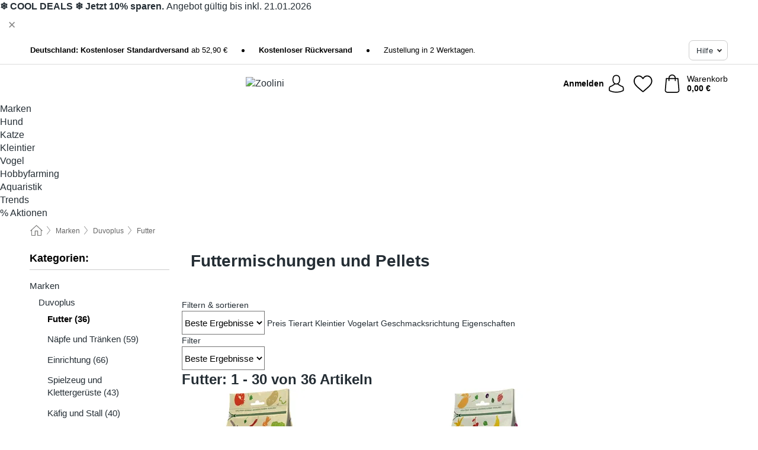

--- FILE ---
content_type: text/html; charset=UTF-8
request_url: https://www.zoolini.de/duvoplus/futtermischungen-und-pellets
body_size: 32966
content:
 <!DOCTYPE html> <html class="no-js" lang="de">                          <head> <script>
        window.shopCode = "zoolini_de";
        window.serverLanguage = "de";
        window.ajaxPrefix = "/ajax/";
        window.urlPrefix = "";
    </script> <link rel="preconnect" href="//zo.nice-cdn.com">      <style>.container,.container--nospace{max-width:75.625rem}.container,.container--fluid,.container--nospace{display:flex;flex-direction:row;flex-wrap:wrap;margin:0 auto;width:100%}html{box-sizing:border-box;color:#222;font-size:1em;line-height:1.4;min-height:100%;-webkit-text-size-adjust:100%;--sl-scroll-lock-gutter:auto!important}::-moz-selection{background:#b3d4fc;text-shadow:none}::selection{background:#b3d4fc;text-shadow:none}audio,canvas,iframe,img,svg,video{vertical-align:middle}fieldset{border:0;margin:0;padding:0}textarea{-webkit-appearance:none;font-family:inherit;resize:vertical}.hidden{display:none!important;visibility:hidden}.visuallyhidden{border:0;clip:rect(0 0 0 0);height:1px;margin:-1px;overflow:hidden;padding:0;position:absolute;width:1px}.visuallyhidden.focusable:active,.visuallyhidden.focusable:focus{clip:auto;height:auto;margin:0;overflow:visible;position:static;width:auto}.invisible{visibility:hidden}.clearfix:after{clear:both;content:"";display:table}abbr,address,article,aside,audio,b,blockquote,body,body div,caption,cite,code,dd,del,details,dfn,dl,dt,em,fieldset,figure,footer,form,h1,h2,h3,h4,h5,h6,header,html,i,iframe,img,ins,kbd,label,legend,li,mark,menu,nav,object,ol,p,pre,q,samp,section,small,span,strong,sub,summary,sup,table,tbody,td,tfoot,th,thead,time,tr,ul,var,video{background:transparent;border:0;font-size:100%;font-weight:inherit;margin:0;padding:0;vertical-align:baseline}article,aside,details,figure,footer,header,nav,section,summary{display:block}*,:after,:before{box-sizing:border-box}embed,img,object{max-width:100%}ul{list-style:none}input[type=number]::-webkit-inner-spin-button,input[type=number]::-webkit-outer-spin-button{-webkit-appearance:none;margin:0}input[type=number]{-moz-appearance:textfield}sub,sup{font-size:75%;line-height:0;position:relative;vertical-align:baseline}sup{top:-.5em}sub{bottom:-.25em}input{line-height:normal}select{background:#fff;height:2.5rem}button{cursor:pointer;margin:0}.link{text-decoration:underline}.force-lazy{transform:translateY(6250rem)}.headline{font-size:1.75rem}.note{font-size:90%}.f-radio__button{align-items:center;border:.125rem solid #bebebe;border-radius:.625rem;color:#bebebe;cursor:pointer;display:flex;flex-grow:1;justify-content:center;margin:0 auto;padding:.9375rem .625rem}.f-radio:checked+.f-radio__button{background:#fff;border:.125rem solid #c2343d;box-shadow:0 0 0 1px #c2343d;color:#252e35}.h-search__field.f-field--clearable{padding-right:1.875rem}.f-field--clearable__btn{background:transparent;border:none;bottom:0;height:2.75rem;opacity:0;padding:0;position:absolute;right:.5625rem;top:0;transition:opacity .1s ease-out;visibility:hidden;width:2.25rem}.f-field--clearable__btn:focus{outline:none}.f-field--clearable__btn:hover{opacity:1}.f-filledin~.f-field--clearable__btn{opacity:.6;visibility:visible}.f-field--clearable--btn-spacing{right:2.75rem}body{font-family:Helvetica Neue,helvetica,arial,sans-serif,Apple Color Emoji,Segoe UI Emoji,Segoe UI Symbol;font-weight:400;overflow-x:hidden;width:100%;-webkit-font-smoothing:antialiased}a,body{color:#252e35}a{text-decoration:none}a:hover{color:#ea882a}a:active,a:hover{outline:0}input,select{font-family:Helvetica Neue,helvetica,arial,sans-serif,Apple Color Emoji,Segoe UI Emoji,Segoe UI Symbol;font-size:.9375rem}.hr{background:#ddd;height:1px;margin:1.5em 0;overflow:hidden}.link>a:after{content:" ›"}.small{font-size:.85rem;line-height:1.3}.smaller{font-size:.75rem;line-height:1.3}strong{font-weight:700}h1,h2,h3,h4,h5,h6{font-family:Intro-Bold-Alt,Helvetica Neue,helvetica,arial,sans-serif,Apple Color Emoji,Segoe UI Emoji,Segoe UI Symbol;font-weight:700;line-height:1.3}img{height:auto}.text-right{text-align:right}.text-center{text-align:center}.state-green{color:#007a22}.state-orange{color:#cc4d00}.state-red{color:#cd0000}.state-yellow{color:#ff8b00}.select-styled{display:inline-block;margin-right:.3125rem;position:relative}.select-styled select{-webkit-appearance:none;-moz-appearance:none;background:url(//zo.nice-cdn.com/library/images/frontend/icons/selectbox-arrow.svg) 100% no-repeat #fff;background-size:2.1875rem 1.875rem;border:1px solid #bbb;border-radius:.4375rem;color:#333;cursor:pointer;display:inline-block;font-size:1rem;min-height:2.5rem;padding:0 2.5rem 0 .625rem;width:100%}.select-styled select:hover{border:1px solid #333}.select-styled select:focus{border:1px solid #666;box-shadow:0 0 0 .1875rem #e8e8e8;outline:none}.select-styled select:-moz-focusring{color:transparent;text-shadow:0 0 0 #333}.select-styled select::-ms-expand{display:none}.select-styled:hover select:after{display:none}.section__title{font-size:.9rem;font-weight:400;letter-spacing:.1em;margin-bottom:2rem;margin-left:.5rem;margin-right:.5rem;overflow:hidden;text-align:center;text-transform:uppercase;width:calc(100% - 1rem)}.section__title:after,.section__title:before{background-color:#ccc;content:"";display:inline-block;height:1px;margin-bottom:.3rem;position:relative;width:50%}.section__title:before{margin-left:-50%;right:1rem}.section__title:after{left:1rem;margin-right:-50%}.featured-products>.section__title,.subcategory-index-wrap>.section__title{font-size:1rem;font-weight:700;letter-spacing:.015rem;margin-bottom:1.5rem;text-align:left;text-transform:none}.subcategory-index-wrap>.section__title{margin-bottom:1rem}.featured-products>.section__title:after,.featured-products>.section__title:before,.subcategory-index-wrap>.section__title:after,.subcategory-index-wrap>.section__title:before{display:none}.featured-products.boughttogether>.section__title{font-size:1.1rem;margin-left:0;margin-right:0}.section__title--multiline{border-top:1px solid #ccc;margin-bottom:1em;margin-left:.5rem;margin-right:.5rem;text-align:center;width:calc(100% - 1rem)}.section__title--multiline a{background:#fff;display:inline-block;font-size:1.4rem;font-style:normal;font-weight:400;letter-spacing:.125rem;margin:auto;padding:0 1em;position:relative;text-transform:uppercase;top:-.7em}.section__title--multiline .note{color:#666;display:block;font-size:.6em;letter-spacing:0;margin-top:.1em;text-align:center;text-transform:none}.content h1,.login__headline{font-size:1.625rem;font-weight:700;line-height:1.25}.content h2.subtitle{line-height:1.5}.popup .content h1{font-size:1.625rem;line-height:1.25;overflow:hidden;padding-right:3.4375rem;text-overflow:ellipsis}.content>h1{margin-bottom:1rem}h2{font-size:1.375rem;line-height:1.4}.error__title{font-size:1.1875rem}.is-hidden{display:none!important}.svgsprite{display:inline-block;fill:currentcolor}.rotate180{transform:rotate(180deg)}.startpage .main--fullsize{margin:0;max-width:none;padding-top:0}.main-bg{background:#fff;width:100%}.main,.main--fullsize{font-size:.9em;margin:0 auto;max-width:75.625rem;padding:.5rem 0 2.5rem}.main.checkout{margin:0 auto}.category .main,.cms .main,.customer .main,.search .main{display:flex;flex-direction:row;flex-wrap:wrap;font-size:.9em;margin:0 auto;max-width:75.625rem;width:100%}.sidebar-wrap{background:#f8f8f8;box-shadow:0 .125rem 1.5rem rgba(0,0,0,.2);height:100%;left:-22.5rem;max-width:20rem;overflow-y:scroll;padding-bottom:1rem;padding-top:1rem;position:fixed;top:0;transform:translateZ(0);transition:transform .2s ease-out;width:100%;width:85%;z-index:5000}.category .sidebar-wrap,.search .sidebar-wrap{order:-1}.content{font-size:1rem;margin:0 auto 1.2em;padding:0 1rem;position:relative;width:100%}.content--list-page{margin:0 auto 2rem;position:relative;width:100%}.content--fullsize{margin:0 auto;position:relative;width:100%}.content--fullsize.error{padding-left:.5rem;padding-right:.5rem;width:100%}.content--fullsize.wishlist{max-width:52.5rem;padding-left:1.25rem;padding-right:1.25rem}.flexPair{display:flex;flex-wrap:wrap;margin:0 -.5rem}.flexPair--small{margin:0 -.25rem}.flexPair__item,.flexPair__item--async{display:flex;flex-grow:1;margin-bottom:.5rem;min-width:50%;padding:0 .5rem}.flexPair__item--async{min-width:0}.flexPair__item--small{padding:0 .25rem}.btn,.button{align-items:center;background-color:#fff;border:1px solid #444;border-radius:.4375rem;color:#444;display:inline-flex;flex-wrap:wrap;font-family:Helvetica Neue,helvetica,arial,sans-serif,Apple Color Emoji,Segoe UI Emoji,Segoe UI Symbol;font-size:1.0625rem;font-weight:400;hyphenate-character:unset;hyphens:none;justify-content:center;letter-spacing:.025em;line-height:1.2;min-height:3rem;padding:.3125rem 1.125rem;position:relative;text-align:center;text-decoration:none;text-transform:none;transition-duration:.15s;transition-property:background,border-color,box-shadow,color;transition-timing-function:ease-in-out;vertical-align:middle}.btn:hover,.button:hover{background-color:#fff;border:1px solid #000;box-shadow:0 0 0 1px #000;color:#000}.btn:focus,.button:focus{box-shadow:0 0 0 1px #444,0 0 0 .1875rem #fff,0 0 0 .3125rem #aaa;outline:none}.btn--primary,.btn--primary[disabled]:hover,.btn-primary,.btn-primary[disabled]:hover,.button.primary,.button.primary[disabled]:hover{background-color:#c2343d;border:0;color:#fff;font-weight:700}.btn--primary:not([disabled]):hover,.btn-primary:not([disabled]):hover,.button.primary:not([disabled]):hover{background-color:#ea882a;border:0;box-shadow:none;color:#fff}.btn--primary:focus,.btn-primary:focus,.button.primary:focus{box-shadow:0 0 0 .125rem #fff,0 0 0 .25rem #c2343d;outline:none}.btn--secondary,.btn-secondary{background-color:#c2343d;border:0;color:#fff;font-weight:700}.btn--secondary:not([disabled]):hover,.btn-secondary:not([disabled]):hover{background-color:#ea882a;border:0;box-shadow:none;color:#fff}.btn--secondary:focus,.btn-secondary:focus,.button.secondary:focus{box-shadow:0 0 0 .125rem #fff,0 0 0 .25rem #c2343d;outline:none}.btn[disabled],.button[disabled]{box-shadow:none;cursor:not-allowed;opacity:.5}.btn--arrow,.btn--next{font-size:1.125rem;justify-content:flex-start;padding-left:1rem;padding-right:4rem}.btn--arrow:after,.btn--next:after{background-size:1.5625rem .625rem;bottom:0;content:"";display:block;height:.625rem;margin:auto;position:absolute;right:1.5rem;top:0;transform:translateZ(0);transition:all .2s ease-in-out;width:1.5625rem}.btn--arrow:after,.btn--arrow:hover:after,.btn--next:after,.btn--next:hover:after{background-image:url("data:image/svg+xml;charset=utf-8,%3Csvg xmlns='http://www.w3.org/2000/svg' viewBox='0 0 25 10'%3E%3Cpath fill='%23fff' d='M24.797 4.522 20.37.198a.704.704 0 0 0-.979 0 .664.664 0 0 0 0 .955l3.248 3.171H.692A.684.684 0 0 0 0 5c0 .373.31.676.692.676h21.946l-3.247 3.17a.664.664 0 0 0 0 .956.7.7 0 0 0 .489.198.7.7 0 0 0 .49-.198l4.427-4.324a.664.664 0 0 0 0-.956'/%3E%3C/svg%3E")}.btn--arrow:hover:after,.btn--next:hover:after{transform:translate3d(.375rem,0,0)}.btn--animatedAddToCart{background:#c2343d;border-color:#c2343d;color:#fff;overflow:hidden;padding:0;width:100%}.btn--animatedAddToCart:hover{background:#ea882a;border-color:#ea882a;box-shadow:none;color:#fff}.btn--animatedAddToCart .t{transform:translateZ(0);transition:transform,.3s;width:100%}.added.btn--animatedAddToCart .t{transform:translate3d(-100%,0,0);transition-duration:0s;transition-property:transform}.btn--animatedAddToCart svg{bottom:0;left:0;margin:auto;opacity:0;position:absolute;right:0;top:0;transform:rotate(-5deg);transition:all .6s;width:1.25rem}.added.btn--animatedAddToCart svg{opacity:1}.checkmarkstroke{fill:none;stroke-width:0}.added .checkmarkstroke{fill:none;stroke:#fff;stroke-width:40;stroke-linecap:round;stroke-linejoin:round;stroke-miterlimit:10;stroke-dashoffset:320;animation:dash .3s ease-out forwards}@keyframes dash{0%{stroke-dashoffset:320}to{stroke-dashoffset:0}}.bundle__total .add-to-basket,.checkout-btn,.qty-wrap>.add-to-basket{font-size:1rem}.add-to-basket svg,.add-to-basket:hover svg{fill:#fff;transition-duration:.15s;transition-property:fill;transition-timing-function:ease-in-out}.submit>.btn-default{font-size:.9375rem;font-weight:400}.with-arrow{justify-content:flex-start;padding:.5rem 1.5rem .5rem 1rem}.with-arrow:after{border-color:#444;border-style:solid;border-width:.125rem .125rem 0 0;bottom:0;content:"";display:block;height:.5625rem;margin:auto;position:absolute;right:1rem;top:0;transform:rotate(45deg);transition-duration:.15s;transition-property:background,border-color,box-shadow,color;transition-timing-function:ease-in-out;width:.5625rem}.with-arrow:hover:after{border-color:#000}.btn--primary.with-arrow:after,.btn-primary.with-arrow:after{border-color:#fff;transition-duration:.15s;transition-property:background,border-color,box-shadow,color;transition-timing-function:ease-in-out}.btn--primary.with-arrow:hover:after,.btn--secondary.with-arrow:after,.btn--secondary.with-arrow:hover:after,.btn-primary.with-arrow:hover:after,.btn-secondary.with-arrow:after,.btn-secondary.with-arrow:hover:after{border-color:#fff}.qty-wrap .add-to-basket{padding-left:.5rem;padding-right:.5rem}.product-buy-box .add-to-basket.full{width:100%}.add-to-basket .se2ff5f3b25edd90d5f55efc00c718b98{margin-right:.125rem;position:relative;fill:#fff;color:#fff;height:1rem;top:-1px}.btn-group-secondary{display:flex}.btn-group-secondary a,.btn-group-secondary button{background-color:#fff;border:1px solid #c2343d;border-right:none;color:#c2343d;padding:.625rem 1rem}.btn-group-secondary a.active,.btn-group-secondary a:hover,.btn-group-secondary button.active,.btn-group-secondary button:hover{background-color:#c2343d;color:#fff}.btn-group-secondary a:first-of-type,.btn-group-secondary button:first-of-type{border-bottom-left-radius:.4375rem;border-top-left-radius:.4375rem}.btn-group-secondary a:last-of-type,.btn-group-secondary button:last-of-type{border-bottom-right-radius:.4375rem;border-right:1px solid #c2343d;border-top-right-radius:.4375rem}.btn--full{width:100%!important}.btn--wide{min-width:100%}.btn--small,.btn-small{font-size:.9375rem;min-height:2.5rem}.btn--tiny{font-size:.875rem;min-height:2.25rem}.btn--edit{background-color:#eee;border-color:#eee;border-radius:.4375rem;border-radius:7px;color:#505050;font-size:.8125rem;font-size:13px;line-height:1.2;min-height:2.0625rem;min-height:33px;padding:2px 16px}.btn--edit:hover{background-color:#dcdcdc;border-color:#dcdcdc;box-shadow:none;color:#505050}.btn--dropdown{padding:.25rem 1.5rem .25rem .75rem;position:relative}.btn--dropdown:after{border-bottom:.125rem solid #333;border-right:.125rem solid #333;bottom:0;content:"";height:.375rem;margin:auto;position:absolute;right:.625rem;top:-.1875rem;transform:rotate(45deg);width:.375rem}.btn--close{-webkit-appearance:none;-moz-appearance:none;appearance:none;background:transparent;border:0;border-radius:50%;cursor:pointer;display:block;height:2.5rem;outline:none;overflow:hidden;position:relative;width:2.5rem}.btn--close:before{background:hsla(0,0%,100%,.35);border:0;border-radius:50%;bottom:0;content:"";left:0;opacity:0;position:absolute;right:0;top:0;transform:scale(0);transition:opacity .2s ease-out,transform .2s ease-out}.btn--close:hover:before{opacity:1;transform:scale(1)}.btn--close:after{align-items:center;bottom:0;color:#888;content:"✕";display:flex;font-size:1.0625rem;justify-content:center;left:0;margin:auto;position:absolute;right:0;top:0;z-index:2}.btn--close:hover:after{color:#999}.dropdown{height:0;opacity:0;overflow:hidden;position:absolute;transition:opacity .15s ease-in-out;visibility:hidden;z-index:1800}.header{position:relative}.h-content{align-items:stretch;display:flex;flex-wrap:wrap;justify-content:space-between;margin:auto;max-width:75.625rem;padding:0 0 .5rem}.h-serviceBar{display:none}.h-usps{flex:1 1 auto;flex-wrap:wrap;font-size:.75rem;height:2.0625rem;justify-content:flex-start;overflow:hidden}.h-usps,.h-usps__item{align-items:center;display:flex;padding:0 .5rem}.h-usps__item{height:100%;margin-right:.5rem;position:relative;white-space:nowrap}.h-usps__item:not(:first-child):before{background:#000;border-radius:50%;content:"";height:.3125rem;margin-right:1.5rem;position:relative;width:.3125rem}.h-usps__link,.h-usps__title{color:#000;text-decoration:none}.h-usps__link:hover{color:#000;text-decoration:underline}.h-services{align-items:center;display:flex;flex:0 0 auto;justify-content:flex-end;padding:0 .5rem}.h-service{flex-shrink:0;padding:0 .5rem}.h-service__btn{border:1px solid #ccc;box-shadow:none;color:#252e35;font-family:Helvetica Neue,helvetica,arial,sans-serif,Apple Color Emoji,Segoe UI Emoji,Segoe UI Symbol;font-size:.8125rem;min-height:2.125rem}.h-service__btn:focus,.h-service__btn:hover{background:#f4f4f4;border:1px solid #bbb;box-shadow:none;color:#252e35}.h-hotline{font-size:.6875rem;line-height:1.2;margin-left:.5rem;padding-left:1.25rem;position:relative}.h-hotline__image{left:0;margin-top:-.375rem;position:absolute;top:50%}.h-hotline__imagePath{fill:#333}.h-hotline__label--inline{font-size:.8125rem;line-height:1.4}.h-hotline__link{color:#000;display:block;font-size:.8125rem;font-weight:700;text-decoration:none;white-space:nowrap}.h-hotline__link:hover{color:#000}.h-hotline__link--inline{display:inline;line-height:1.125rem}.h-hotline__times{color:rgba(0,0,0,.8);font-size:.6875rem}.h-shoppingWorld{display:none}.h-shoppingWorld__icon{height:1.5rem;width:auto}.h-logo{align-items:center;display:flex;flex:0 0 auto;margin-left:0;order:1;padding:.375rem 0 .375rem .75rem;position:relative}.h-logo__image{display:block;height:auto;margin:auto;width:7rem}.h-tools{align-items:center;display:flex;flex:0 1 auto;line-height:1.2;order:2}.h-tools__item{height:100%}.h-tools__item--account{position:static}.h-tools__link{align-items:center;color:#000;display:flex;font-size:.75rem;height:100%;justify-content:center;min-height:3rem;min-width:2.625rem;padding:0 .25rem;position:relative;text-decoration:none;white-space:nowrap}.h-tools__item:last-child .h-tools__link{min-width:3.25rem;padding:0 .75rem 0 0}.h-tools__link:hover{color:#000}.h-tools__link:hover .h-tools__icon{transform:scale(1.1)}.h-tools__icon__wrap{position:relative}.h-tools__icon{display:block;transition:transform .1s ease-out}.h-tools__icon--account{height:1.9375rem;width:1.625rem}.h-tools__icon--wishlist{height:1.8125rem;width:2rem}.h-tools__icon--minicart{height:2rem;width:1.625rem}.h-tools__iconPath,a:hover .h-tools__iconPath{fill:#000}.h-tools__icon__cartQuantity{align-items:center;background:#c2343d;border:.125rem solid #fff;border-radius:1rem;bottom:.9375rem;color:#fff;display:flex;font-family:Arial,sans-serif;font-size:.75rem;height:1.5rem;justify-content:center;min-width:1.5rem;padding:0 .2rem;position:absolute;right:-.625rem;text-align:center;width:auto}.h-tools__text{display:block;max-width:5rem;overflow:hidden;text-overflow:ellipsis;vertical-align:middle;white-space:nowrap}.h-tools__text--account,.h-tools__text--minicart{display:none}.h-tools__text b{display:block;font-weight:700;overflow:hidden;text-overflow:ellipsis;white-space:nowrap}.breadcrumbs{align-items:center;background:transparent;display:flex;font-size:.75rem;margin:0 auto;max-width:75.625rem;overflow:hidden;padding:.5rem 1rem;width:100%}.breadcrumbs li{display:none;line-height:1.4rem;overflow:hidden;text-overflow:ellipsis;white-space:nowrap}.breadcrumbs>.back__to__home,.breadcrumbs>li:nth-of-type(2){display:inline-block;flex:0 0 auto}.breadcrumbs>li:last-of-type,.category .breadcrumbs>li:nth-last-of-type(2):not(:first-of-type),.product .breadcrumbs>li:nth-last-of-type(2):not(:first-of-type){display:inline-block;flex:1 1 auto}.category .breadcrumbs>li:last-of-type:not(:nth-of-type(2)),.product .breadcrumbs>li:last-of-type:not(:nth-of-type(2)){display:none}.breadcrumbs>li:nth-of-type(n+2):before{background-image:url("[data-uri]");background-repeat:no-repeat;background-size:.375rem .875rem;content:" ";display:inline-block;height:1.125rem;line-height:1;margin:0 .4375rem;opacity:.5;position:relative;vertical-align:middle;width:.5rem}.breadcrumbs a{color:#666}.breadcrumbs a:hover{color:#333;text-decoration:underline}.breadcrumbs .back__to__home a{background-image:url("[data-uri]");background-repeat:no-repeat;background-size:1.3125rem 1.125rem;display:block;height:1.25rem;opacity:.6;text-indent:-624.9375rem;width:1.3125rem}.breadcrumbs .back__to__home a:hover{opacity:.8}.sidebar{background:none;border-bottom:1px solid #ccc;padding:0}.sidebar-wrap.mobile-below{background:none;box-shadow:none;margin-bottom:1rem;max-width:100%;overflow:auto;padding:0 .75rem;position:static;width:100%;z-index:0}.sidebar-wrap.mobile-below .sidebar-list>li{margin-bottom:0}.sidebar-wrap.sb-expanded{transform:translate3d(22.5rem,0,0)}.sidebar-headline{color:#666;font-size:1.125rem;font-weight:400;margin-bottom:1.6rem;padding:0 1rem}.sidebar-close{cursor:pointer;display:block;position:absolute;right:0;top:.3125rem}.sidebar-close:after{color:#666;content:"✕";display:block;font-family:Arial,sans-serif;font-size:1.25rem;height:2.5rem;line-height:2.375rem;text-align:center;vertical-align:middle;width:2.5rem}.sidebarlogo{display:none}.sidebarlogo img{max-height:4.375rem;width:auto}.refine-results{display:none}.sidebar-nav-panel{overflow:hidden}.no-js .sidebar-nav-panel{display:none}.no-js .sidebar-nav-panel.shop-categories{display:inherit}.sidebar-nav-panel:last-child{border-bottom:1px solid #ccc}.sidebar-title{background:#f2f2f2;border-top:1px solid #ccc;color:#000;display:block;font-size:1.125rem;font-weight:700;margin:0;padding:.75rem 1.5625rem .75rem .9375rem;position:relative}.mobile-below .sidebar-title{border:1px solid #ddd}.expandable .sidebar-title{cursor:pointer}.expandable .sidebar-title:after{border-bottom:1px solid #333;border-right:1px solid #333;content:"";display:block;height:.5rem;position:absolute;right:.9375rem;top:1rem;transform:rotate(45deg);width:.5rem}.expanded .sidebar-title{border-bottom:1px solid #ccc}.expandable.expanded .sidebar-title:after{top:1.25rem;transform:rotate(-135deg)}.sidebar-content{overflow:hidden}.expandable .sidebar-content{max-height:0}.expandable.expanded .sidebar-content{max-height:312.5rem}.sidebar-content::-webkit-scrollbar{-webkit-appearance:none;width:.6875rem}.sidebar-content::-webkit-scrollbar-track{background-color:#e2e2e2;border-radius:.125rem}.sidebar-content::-webkit-scrollbar-thumb{background-color:#b5b5b5;border-radius:.125rem}.sidebar-content::-webkit-scrollbar-thumb:hover{background-color:#999}.sidebar-content.filter-price{overflow-y:visible;padding:0 1rem}.no-js .sidebar-nav-panel.expandable.price{display:none}.sidebar-list{padding:.625rem .9375rem}.sidebar-list.categories{margin:.5em 0 1.5em}.sidebar-list li{color:#000;cursor:pointer;display:block;font-size:1rem;font-weight:400;line-height:1.4;list-style-type:none;padding-bottom:.7em;padding-top:.7em;position:relative;vertical-align:middle}.sidebar-list a{display:block}.sidebar-list li[data-filter]:hover,.sidebar-list>li a:hover{background:transparent;color:#252e35;text-decoration:underline}.nr{color:#666;font-size:.8125rem;font-weight:400}.sidebar-list>li li>a{padding-left:1em}.sidebar-list>li li li>a{padding-left:2em}.sidebar-list>li li li li>a{padding-left:3em}.sidebar-list .active>a{color:#000;font-weight:700}.multi-select .filter__item{display:block;padding-left:1.75rem}.multi-select .filter__item--hasLink{padding-left:0}.multi-select .filter__item--hasLink a{padding-left:1.75rem}.filter__item.active{font-weight:700}.sidebar-list.multi-select .filter__item:before{background:#fff;border:1px solid #999;border-radius:.125rem;content:"";display:block;height:1.25rem;left:0;position:absolute;top:.7em;width:1.25rem;z-index:-1}.multi-select .filter__item.active:before{background:#ea882a;border:1px solid #ea882a}.multi-select .filter__item.active:after{border-bottom:.125rem solid #fff;border-right:.125rem solid #fff;content:"";display:block;height:.6875rem;left:.4375rem;position:absolute;top:.5625rem;top:.8125rem;transform:rotate(35deg);width:.375rem;z-index:5}.category-rating-summary{display:none}.category-header{margin-bottom:1.5rem;padding:0 1rem;width:100%}.category-header>h1{font-size:1.5rem;font-weight:700;line-height:1.2;margin:0;text-align:left}.category-header>h2{color:#666;font-size:1.125rem;font-weight:400;line-height:1.4;margin-top:.1rem;text-align:left}.cat_header-txt-wrapper{margin-top:1rem}.cat_header-txt{font-size:1rem;line-height:1.5;width:100%}.cat_header-txt h2,.cat_header-txt h3,.cat_header-txt h4,.cat_header-txt h5,.cat_header-txt h6{margin-bottom:.5rem}.cat_header-txt ol,.cat_header-txt p,.cat_header-txt ul{margin-top:1rem}.cat_header-txt a{color:#252e35;text-decoration:underline}.cat_header-txt a:hover{color:#ea882a;text-decoration:none}.cat_header-txt ul>li{list-style:disc;margin-left:1.2rem}.category-header.image-banner>.teaser{margin:0 0 .9375rem}.category-header.image-banner .teaser__img{height:auto;width:100%}.category-header.image-banner>h1,.category-header.image-banner>h2,.category-header.image-banner>p{text-align:center}.page-turn{align-items:center;border-top:1px solid #ddd;display:flex;flex-wrap:wrap;justify-content:flex-start;padding-top:1.25rem;position:relative}.catalog-navbar.catalog-pagination{margin-bottom:1rem}.catalog-pagination>.page-turn,.page-turn.bottom{display:block}.catalog-settings{margin-top:2rem;width:100%}.hide-display-options .catalog-settings{margin-top:2rem}.category-header+.catalog-settings{margin-top:2.5rem}.category-header+.hide-display-options{margin-top:0}.catalog-navbar{margin-bottom:2rem;padding:0 1rem}.catalog-navbar.placeholder{height:0;overflow:hidden}.catalog-settings .page-turn{align-items:center;border-bottom:1px solid #ddd;display:flex;flex-flow:row wrap;gap:.5rem;justify-content:space-between;padding-bottom:.75rem;width:100%}.show-filters{align-items:center;-webkit-appearance:none;-moz-appearance:none;appearance:none;background-color:#fff;border:1px solid #666;border-radius:.375rem;color:#000;cursor:pointer;display:flex;font-size:.9375rem;gap:.375rem;height:2.5rem;justify-content:center;order:1;padding:.25rem .5rem;width:100%}.show-filters svg{width:1.125rem}.show-filters:focus{background-color:#fff}.item-count{display:block;font-size:1rem;font-weight:700;margin-bottom:.5rem;overflow:hidden;text-overflow:ellipsis;white-space:nowrap;width:100%}.hide-display-options .item-count{align-self:center}.catalog-sort-order{align-items:center;display:flex;flex:1;justify-content:flex-start;margin:0 -.5rem;order:2;text-align:center}.catalog-sort-order .f-item{flex:1 1 auto;margin:0;max-width:20rem}.catalog-sort-order .f-label{padding-top:.125rem}.catalog-hasFilter .catalog-sort-order{justify-content:center}.hide-display-options .catalog-sort-order{flex:1 0 100%;justify-content:flex-end}.catalog-display-options{align-items:center;align-self:center;display:flex;flex:0 1 auto;height:2rem;order:3}.catalog-display-options>div:first-child{border-right:1px solid #ccc}.toggle-view{align-items:center;-webkit-appearance:none;-moz-appearance:none;appearance:none;background:none;border:0;cursor:pointer;display:flex;height:2rem;justify-content:center;width:2rem}.toggle-view>svg{fill:#888;vertical-align:middle}.toggle-view.active>svg,.toggle-view:hover>svg{fill:#ea882a}.toggle-view--grid svg,.toggle-view--list svg{height:1rem;width:1.1875rem}.no-js .catalog-display-options,.no-js .catalog-sort-order{display:none}.category .banner__title{font-size:1.05rem}.filter-list{align-items:flex-start;display:flex;font-size:.875rem;gap:.5rem;margin-top:.625rem;order:4;width:100%}.filter-list p{line-height:1.1;padding-top:.5rem}.filter-list>ul{display:flex;flex-flow:row wrap;gap:.5rem}.filter-list a{background:#eee;border-radius:.375rem;color:#333;display:block;line-height:1.1;padding:.5rem .625rem;vertical-align:middle}.filter-list a:hover{background:#ddd;color:#000}.clear-filter:before,.filter-list a:before{content:"✕";display:inline-block;font-family:Apple Color Emoji,Segoe UI Emoji,NotoColorEmoji,Segoe UI Symbol,Android Emoji,EmojiSymbols,sans-serif;font-size:.9375rem;font-weight:400;margin-right:.375rem;text-align:center;vertical-align:bottom}.clear-filter:before{vertical-align:baseline}.featured-products{margin:2em 0 0;padding:0 0 2.5em}.featured-products.favorites{display:flex;flex-direction:row;flex-wrap:wrap;margin:2rem 0 3rem;max-width:75.625rem;padding-bottom:0;width:100%}.featured-products.favorites .product-v2{margin-bottom:0}.featured-products.favorites .product-v2:nth-of-type(3n){display:none}.category-index-wrap>.title,.featured-products>.title{border-top:1px solid #ddd;margin:1em 0 .5rem;text-align:center}.category-index-wrap>.title>strong,.featured-products>.title>strong{background:#fff;display:inline-block;font-size:.9375rem;font-weight:400;line-height:1;padding:0 1em;position:relative;top:-.7em}.product-color-swatches{display:flex;height:1.5rem;margin-top:.3125rem;padding:1px 0 0 1px}.product-color-swatches>.color{background:#fff;border:.125rem solid #fff;border-radius:50%;box-shadow:1px 1px .1875rem rgba(0,0,0,.2);display:inline-block;flex:0 0 auto;height:1.25rem;margin-right:.1875rem;padding:.125rem;vertical-align:middle;width:1.25rem}.product-color-swatches>.color--active{box-shadow:0 0 .125rem #000}.product-color-swatches>.color>span{border-radius:50%;display:block;height:.875rem;width:.875rem}.more-colors{color:#666;display:inline-block;font-size:.75rem;letter-spacing:-.002rem;line-height:1.25rem;margin-left:.1875rem;overflow:hidden;text-overflow:ellipsis;vertical-align:middle;white-space:nowrap}.lp-subcatIndex{margin:2rem auto}.lp-subcatIndex__heading{font-size:1rem;font-weight:700;margin-bottom:.5rem;padding:0 .5rem}.lp-subcatIndex__scrollWrap::-webkit-scrollbar{display:none}.lp-subcatIndex__list{display:flex;flex-flow:row wrap;width:100%}.lp-subcatIndex--buttons .lp-subcatIndex__list{padding:.125rem .25rem}.lp-subcatIndex__item{flex:0 0 auto;text-align:center}.lp-subcatIndex--images .lp-subcatIndex__item{margin-bottom:1rem;padding:0 .5rem;width:50%}.lp-subcatIndex--buttons .lp-subcatIndex__item{margin-bottom:.5rem;padding:0 .25rem}.lp-subcatIndex__link{display:block;font-size:.875rem;hyphens:auto;overflow:hidden;position:relative;text-align:center}.lp-subcatIndex__link,.lp-subcatIndex__link:hover{color:#252e35;text-decoration:none}.lp-subcatIndex--buttons .lp-subcatIndex__link{align-items:center;border:1px solid #aaa;border-radius:.5rem;display:flex;height:3rem;padding:.5rem 1rem}.lp-subcatIndex--buttons .lp-subcatIndex__link:focus,.lp-subcatIndex--buttons .lp-subcatIndex__link:hover{border:1px solid #666;box-shadow:0 0 0 1px #666}.lp-subcatIndex__imgWrap{border-radius:50%;display:block;height:100%;margin:0 auto .5rem;overflow:hidden;padding-top:calc(100% - .125rem);position:relative;width:100%}.lp-subcatIndex__img{border:0;height:100%;left:0;-o-object-fit:cover;object-fit:cover;position:absolute;top:0;width:100%}.lp-subcatIndex__img--placeholder{background:#eee}.brandSearchWrapper{height:4rem;margin:0 0 1rem;padding:0 1rem 1rem}.alphabeticIndex{margin-bottom:1.5rem;padding:0 1rem;position:relative}.cms .alphabeticIndex{padding:0}.alphabeticIndex:after{background-image:linear-gradient(90deg,hsla(0,0%,100%,0),#fff);bottom:0;content:"";display:block;pointer-events:none;position:absolute;right:0;top:0;width:2rem}.alphabeticIndex__list{background:#fff;display:flex;gap:.5rem;justify-content:flex-start;overflow-x:scroll;padding-bottom:.75rem;position:relative;overflow-scrolling:touch;-ms-overflow-style:-ms-autohiding-scrollbar;scrollbar-width:auto}.alphabeticIndex__item{font-size:1.1em;font-weight:700;text-align:center;width:2.25rem}.alphabeticIndex__item--linebreak{display:none}.alphabeticIndex__link{background:#f3f3f3;border-radius:.3125rem;color:#000;display:block;height:2.25rem;line-height:2.25rem;transition:all .1s ease-in-out;width:2.25rem}.alphabeticIndex__link:hover{background-color:#c2343d;border:none;box-shadow:none;color:#fff;transition:all .1s ease-in-out}.alphabetic-wrapper{padding-left:.5rem;padding-right:.5rem;padding-top:2.5rem;width:100%}.alphabetic-wrapper:first-of-type{padding-top:0}.alphabetic-index-char{color:#000;font-size:2em;font-weight:700;line-height:1;margin-bottom:.4em}.alphabetic-index-list{-moz-column-count:1;column-count:1;-moz-column-gap:0;column-gap:0;counter-reset:section;list-style-type:none}.alphabetic-index-list>li{margin-bottom:.2em;overflow:hidden;position:relative;text-overflow:ellipsis;white-space:nowrap}.alphabetic-index-list>li>a{color:#252e35;display:inline-block;font-size:1rem;line-height:1.2;padding:.3rem 0}.alphabetic-index-list>li>a:hover{color:#252e35;text-decoration:underline}.productlist-footer{border-top:1px solid #ddd;flex-direction:row;flex-wrap:wrap;margin-bottom:1rem;padding:1.25rem 1rem}.productlist-footer,.productlist-footer__info{align-items:center;display:flex;justify-content:center}.productlist-footer__info{flex:1 1 auto;flex-direction:column;padding:.5rem 0}.productlist-footer__count{font-size:1.125rem;font-weight:700;line-height:1.2}.productlist-footer__infoVAT{font-size:.8125rem;margin:.5rem 0 0;text-align:center}.productlist-footer__pagination{align-items:center;display:flex;flex:0 0 auto;flex-direction:column;justify-content:center;padding:.5rem 0}.catalog-settings>.page-turn{background:none;border-bottom:1px solid #ddd;border-top:0;padding:0 0 .75rem}.productListEmpty{align-items:center;display:flex;flex-direction:column;margin-bottom:2rem}.productListEmpty__svg{height:5.625rem;margin-bottom:1.5rem;width:100%}.productListEmpty__path{fill:#c2343d}.productListEmpty__text{font-size:1.0625rem;letter-spacing:.43px;line-height:1.2;margin-bottom:1rem;text-align:center}.productListEmpty__text:first-of-type{margin-bottom:2rem}.productListEmpty__btn{min-width:12.5rem}.spareparts{max-width:75.625rem;padding:1rem}.spareparts__headline{font-size:1.125rem;font-weight:700;line-height:1.4;margin:0 auto 1.5rem}.spareparts__linkswrap{align-items:center;display:flex;margin:0 auto 1.5rem}.spareparts__links__title{display:none}.spareparts__links{display:flex;flex-wrap:wrap}.spareparts__links .button{border-right:0}.spareparts__links li:last-of-type .button{border-right:inset}.spareparts__head{background:#fff;border:1px solid #d3d3d3;border-radius:.3125rem;box-shadow:1px 1px .875rem rgba(0,0,0,.08);margin:0 auto 2.5rem}.spareparts__imagewrap{align-items:center;border-style:solid;display:flex;height:100%;padding:2rem;width:100%}@keyframes shadowPulse{0%{box-shadow:0 0 1.25rem .3125rem #000}to{box-shadow:1px 1px .875rem rgba(0,0,0,.08)}}.shadow-pulse{animation-duration:3s;animation-iteration-count:1;animation-name:shadowPulse;animation-timing-function:linear}.spareparts__image{display:block;height:auto;margin:0 auto;max-width:100%}.spareparts__tablewrap{display:flex;flex-direction:column;justify-content:center;padding:1rem}.spareparts__table__title{display:none}.spareparts__table{border-collapse:collapse;border-spacing:0;width:100%}.spareparts__table td{padding-bottom:.8rem}.spareparts__table .index{text-align:center;white-space:nowrap}.spareparts__table .index span{align-items:center;background:#9a2930;border-radius:50%;color:#fff;display:inline-flex;font-size:.75rem;font-weight:600;height:1.5625rem;justify-content:center;margin:0 auto;width:1.5625rem}.spareparts__table .artnr{padding-right:1rem;white-space:nowrap}.spareparts__table .arttitle a{color:#252e35}.spareparts__table .arttitle a:hover{color:#ea882a;text-decoration:underline}.reference-number{align-items:center;background:#9a2930;border-radius:50%;box-shadow:1px 1px .875rem rgba(0,0,0,.08);color:#fff;display:flex;font-size:.75rem;font-weight:600;height:1.5625rem;justify-content:center;left:-.3125rem;position:absolute;top:-.75rem;width:1.5625rem}.spareparts__list{margin:0 auto}.spareparts__list__headline{font-size:1.25rem;margin-bottom:1rem}.spareparts__list .productlist{margin:0 -.9375rem;width:auto}.spareparts__list .product-v2{display:inline-block;margin-top:-2.5rem;padding-top:2.5rem;width:100%}.spareparts__list .product__imagewrap{background:#fff;border:1px solid #d3d3d3;border-radius:.3125rem;box-shadow:1px 1px .875rem rgba(0,0,0,.08);margin-bottom:1rem;padding:.3125rem}.spareparts__list .product__title{min-height:0}.spareparts__list .qty-wrap{display:flex;flex-direction:row;margin-top:.625rem}.select-styled.quantity{flex:0 0 4.6875rem;margin-bottom:.625rem}.spareparts__list .qty-wrap .quantity{margin-bottom:0}.spareparts__list .qty-wrap .quantity select{border-radius:.4375rem}.skip-links{list-style:none;margin:0;padding:0}.skip-links a{background-color:#000;color:#fff;font-weight:700;padding:.5rem;position:absolute;text-decoration:none;top:-3em}.skip-links a:focus{top:0;z-index:1000000000}.table__scrollable table,.table__wrap{display:block;overflow-x:auto;width:100%}.table__scrollable table{overflow-y:hidden}.table{border-collapse:collapse;margin-bottom:1rem;width:auto}.table.full{width:100%}.table.outerborder{border:1px solid #ccc}.table.striped tbody tr:nth-of-type(odd){background-color:rgba(0,0,0,.05)}.table td,.table th{padding:.75rem;vertical-align:top}.table th,.table.bordered tr{border-bottom:1px solid #ccc}img.right-aligned{float:right;margin:0 0 1em 1em}img.left-aligned{float:left;margin:0 1em 1em 0}.swiper-container{margin:0 auto;overflow:hidden;position:relative;z-index:1}.swiper-container-no-flexbox .swiper-slide{float:left}.swiper-wrapper{box-sizing:content-box;display:flex;transition-property:transform;z-index:1}.swiper-slide,.swiper-wrapper{height:100%;position:relative;width:100%}.swiper-slide{flex-shrink:0}.swiper-container .swiper-notification{left:0;opacity:0;pointer-events:none;position:absolute;top:0;z-index:-1000}.swiper-wp8-horizontal{touch-action:pan-y}.swiper-wp8-vertical{touch-action:pan-x}.swiper-button-next,.swiper-button-prev{background-position:50%;background-repeat:no-repeat;background-size:1.6875rem 2.75rem;cursor:pointer;height:2.75rem;margin-top:-1.375rem;position:absolute;top:50%;width:1.6875rem;z-index:10}.swiper-button-next:after,.swiper-button-prev:after{border-color:#2e2d2c;border-style:solid;border-width:1px 1px 0 0;bottom:0;content:"";display:block;height:1.375rem;left:0;margin:auto;position:absolute;right:0;top:0;transform:rotate(45deg);width:1.375rem}.swiper-button-prev:after{transform:rotate(225deg)}.swiper-button-next.swiper-button-disabled,.swiper-button-prev.swiper-button-disabled{cursor:auto;opacity:.35;pointer-events:none}.swiper-button-prev,.swiper-container-rtl .swiper-button-next{left:.625rem;right:auto}.swiper-button-next,.swiper-container-rtl .swiper-button-prev{left:auto;right:.625rem}.swiper-pagination{text-align:center;transition:.3s;z-index:10}.swiper-pagination.swiper-pagination-hidden{opacity:0}.swiper-pagination-bullet{background:#000;border-radius:100%;display:inline-block;height:.5rem;opacity:.2;width:.5rem}button.swiper-pagination-bullet{-webkit-appearance:none;-moz-appearance:none;appearance:none;border:none;box-shadow:none;margin:0;padding:0}.swiper-pagination-clickable .swiper-pagination-bullet{cursor:pointer}.swiper-pagination-bullet-active{background:#007aff;opacity:1}.swiper-lazy-preloader{animation:swiper-preloader-spin 1s steps(12) infinite;height:2.625rem;left:50%;margin-left:-1.3125rem;margin-top:-1.3125rem;position:absolute;top:50%;transform-origin:50%;width:2.625rem;z-index:10}@keyframes swiper-preloader-spin{to{transform:rotate(1turn)}}.fancybox-overlay{display:none;left:0;overflow:hidden;position:absolute;top:0;z-index:8010}.fancybox-overlay-fixed{bottom:0;position:fixed;right:0}.countdown-wrap{align-items:center;display:flex;font-size:1rem;padding:0}.countdown-label{margin-right:.5rem}.countdown-label .headline{color:#c2343d;font-size:1.1875rem}.deals__emptyContainer{align-items:center;display:flex;flex-flow:column}.deals__image{height:auto;margin-bottom:2.5rem;width:90%}.content .deals__section{color:#c2343d;font-size:1.75rem;font-weight:700;margin-bottom:1.5rem}.deals__discoverProductsText,.deals__nextDealsInfo{font-size:1.125rem;margin-bottom:.875rem}.countdown-wrap.category{align-items:center;flex-flow:column;justify-content:center;margin-bottom:2rem}.countdown-wrap.category .countdown-label{display:block;margin:0 0 1rem;text-align:center}.countdown-wrap.category .headline{font-size:2rem;font-weight:700}.countdown-wrap.category p.info{font-size:1rem;font-weight:400}.countdown,.countdown__large{color:#fff;display:flex}.countdown__large{margin-bottom:3rem}.countdown .item{line-height:1.1;padding:.3rem 0;width:2.5rem}.countdown .item,.countdown__large .item{background:#333;display:flex;flex-direction:column;justify-content:center;margin-right:1px;text-align:center}.countdown__large .item{line-height:1.15;padding:.5rem 0}.countdown .item.first,.countdown__large .item.first{border-bottom-left-radius:.375rem;border-top-left-radius:.375rem}.countdown .item.last,.countdown__large .item.last{border-bottom-right-radius:.375rem;border-top-right-radius:.375rem}.countdown .item.hidden,.countdown__large .item.hidden{display:none}.countdown .value,.countdown__large .value{display:block;font-size:1rem}.countdown .label,.countdown__large .label{display:block;font-size:.6875rem}.countdown-wrap.category .countdown .item{padding:.5rem 0;width:3.75rem}.countdown-wrap.category .countdown__large .item{display:flex;width:4rem}.countdown-wrap.category .countdown .value{font-size:1.3125rem}.countdown-wrap.category .countdown__large .value{font-size:1.5rem}.countdown-wrap.category .countdown .label{font-size:.75rem}.countdown-wrap.category .countdown__large .label{font-size:1rem}.deals__genericImageBG{fill:#c2343d}.grid-view{display:flex;flex-flow:row wrap;padding:0 .25rem}.product-v2{display:flex;flex-direction:column;font-size:.8125rem;height:auto;margin-bottom:3rem;padding-left:.5rem;padding-right:.5rem;position:relative;width:50%}.product-v2:after{clear:both;content:"";display:table}.product__imagewrap{align-items:center;display:flex;justify-content:center;margin-bottom:1.5625rem;position:relative}.product__image{aspect-ratio:1/1;display:block;margin:auto;max-height:100%;max-width:100%;-o-object-fit:contain;object-fit:contain}.product__contentwrap{display:flex;flex-direction:column;flex-grow:1;position:relative}.spareparts .product__contentwrap{flex-grow:0}.product__title{flex-grow:1;font-size:.875rem;font-weight:400;line-height:1.3;min-height:4rem}.content--list-page .product__title{hyphenate-character:auto;hyphens:auto}.product__subtitle{display:-webkit-box;-webkit-box-orient:vertical;-webkit-line-clamp:2;color:#666;font-size:100%;line-height:1.4;margin:0;overflow:hidden}.product__title h3,.product__title h4,.product__title h5{font-size:inherit;font-weight:400;margin-bottom:0}.product__brand{display:block}.product__articlenumber{color:#666;font-size:.7rem;line-height:1.5}.product__content{color:#666;display:block;font-size:.8125rem;margin-top:.15rem}.product__content--withArrow:before{background:url(//zo.nice-cdn.com/library/images/frontend/arrows/icon-arrow.svg);background-repeat:no-repeat;content:"";display:inline-block;height:.5rem;margin-right:.1875rem;width:1rem}.productVariants{align-items:baseline;display:flex;flex-direction:row}.product__features{margin-top:1rem;min-height:4.2rem}.product__features--list{color:#666;font-size:.8125rem;list-style:disc inside}.product__features--list li{line-height:1.6;list-style-type:square;margin-top:.1rem;overflow:hidden;text-overflow:ellipsis;white-space:nowrap}.product__footer{margin-top:1rem}.product__footer .price{font-size:.9375rem}.product__footer>.stockstate{font-size:.8125rem;font-weight:700}.product__footer>.stockstate--text{font-size:.9em}.product-v2 .starswrap{margin-bottom:.5rem;min-height:1.4375rem}.product-v2 .rating-count{font-size:.6875rem;overflow:hidden;text-overflow:ellipsis;white-space:nowrap}.product-v2 .pr__labels{left:.5rem;position:absolute;top:0}.pr__badges{left:.625rem;position:absolute;top:2.1875rem}.pr__badges li{display:block;margin-bottom:.625rem}.pr__badges img{display:block;width:2.8125rem}.add-to-cart-form{width:100%}.flag{background:#fff;border-radius:.25rem;display:inline-block;font-size:.75rem;font-weight:700;letter-spacing:.05em;line-height:1.1;margin-right:.375rem;padding:.25rem .5rem}.flag.bestseller{border:1px solid #cc4d00;color:#cc4d00}.flag.new{border:1px solid #007a22;color:#007a22}.flag.sale-tag{border:1px solid #cd0000;color:#cd0000}.flag.sale{background:#cd0000;border-radius:.4375rem;color:#fff;font-size:.8em;letter-spacing:0;margin-left:.25rem;padding:.3em .375rem;position:static;vertical-align:middle}.price{color:#000;font-size:.9375rem;font-weight:700}.instead-price{color:#000;font-weight:400;text-decoration:line-through!important}.reduced-price{color:#c2343d!important;font-weight:700}.main-price .reduced-price{font-size:1.1875rem}.price-saving{color:#c2343d;font-weight:700}.sup,sup{font-size:.7em;position:relative;top:-.3em}.percent-saving{background:#c2343d;border-radius:.1875rem;color:#fff;font-size:.9em;font-weight:400;line-height:1.2;padding:.125rem .3125rem;vertical-align:middle}.stars{align-items:center;direction:ltr;display:flex;unicode-bidi:bidi-override}.stars i{color:#ea882a;display:inline-block;font-family:Segoe UI Symbol,Arial,sans-serif;font-size:1.0625rem;font-style:normal;margin-right:.05em;position:relative}.stars--small i{font-size:.875rem}.stars.large i{font-size:1.375rem}.stars.large span{line-height:1.375rem;vertical-align:middle}.stars .full:after{color:#ea882a;content:"★";left:0;position:absolute;top:0}.stars i:before{content:"☆"}.stars .half:after{color:#ea882a;content:"★";left:0;overflow:hidden;position:absolute;top:0;width:48%}.rating-count{color:#666;font-size:.75rem;height:.75rem;margin-left:.2em;vertical-align:middle}.stock-state{font-size:.9375rem;font-weight:700}.stock-state a{color:inherit;text-decoration:underline}.stock-state a:hover{color:inherit}.available{color:#007a22}.unavailable{color:#cd0000;font-weight:700}.availableAtDate,.preorder{color:#cc4d00}.preorder,.restricted{font-weight:700}.restricted{color:#cd0000}.stock-state.pre-order{color:#000}.stock-state.country-restricted{color:#cd0000}.free-del{color:#cc4d00;font-weight:700}.stock-state>span{color:#333;font-size:.8125rem;font-weight:500}.stock-state>span.description{font-size:.9375rem}.stock-state-highlight{border:.1875rem solid #cd0000;border-radius:.5rem;font-size:1.1875rem;padding:.9375rem}.stock-state-highlight span{display:block;font-size:1rem;margin-top:.7em}.stock-state-highlight--preorder{border:.1875rem solid #cc4d00;border-radius:.25rem;color:#cc4d00;font-size:1.1875rem;padding:.9375rem}.stock-state-highlight--preorder .stock-state-large{font-size:1rem;margin-top:.7em}.stock-state-highlight--preorder span{color:#000}.select__list{height:0;opacity:0;position:absolute;visibility:hidden}.orderChangeRequest{margin:0 auto;max-width:40rem;padding:.9375rem}.orderChangeRequest__fancyWrap{bottom:0;top:auto!important}.orderChangeRequest__fancyWrap .fancybox-skin{border-bottom-left-radius:0;border-bottom-right-radius:0}.orderChangeRequest__headline{font-size:1.6875rem;letter-spacing:.68px;margin-bottom:2.1875rem;padding-top:.625rem;text-align:center}.orderChangeRequest__options{display:none}.orderChangeRequest__text{font-size:1rem;letter-spacing:.42px;margin-bottom:1.875rem}.orderChangeRequest__btns{display:flex;flex-direction:column-reverse;justify-content:center}.orderChangeRequest__cancelBtn{margin:.625rem 0}.orderChangeRequest__row{display:flex;flex-wrap:wrap;font-size:.9375rem;justify-content:space-between}.orderChangeRequest__orderNum{font-size:1rem;font-weight:500;margin-bottom:.4375rem;padding-right:.25rem}.orderChangeRequest__orderNum.highlight>span{background:#ffdc8c;border-radius:.4375rem}.orderChangeRequest__date{font-size:1rem;font-weight:500;margin-bottom:.625rem}.orderChangeRequest__items{margin-bottom:2.5rem}.orderChangeRequest__items,.orderChangeRequest__price{font-size:1rem;font-weight:500}.orderChangeRequest__divider{border-top:1px solid #ddd;padding-top:.625rem}.orderChangeRequest__flexPair{margin-bottom:1.875rem}.orderChangeRequest__radioBtns{display:block;padding:0}.orderChangeRequest__serviceText{display:none}.orderChangeRequest__flexPairService{display:block}.orderChangeRequest__img{display:block;margin:0 auto 3.125rem}.orderChangeRequest__arrow{display:block;margin:0 auto 1.875rem}.orderChangeRequest__openChat{display:flex;justify-content:center}.orderChangeRequest__openChatBtn{margin-bottom:1.875rem}.orderChangeRequest__closeBtn{display:block;margin:0 auto;width:50%}.orderChangeRequest__phoneText{margin-bottom:1.875rem;text-align:center}.orderChangeRequest__phoneNum{align-items:center;color:#158a86;display:flex;font-size:1.75rem;font-weight:500;justify-content:center;margin-bottom:1.875rem}.orderChangeRequest__phone{margin-right:.9375rem}.orderChangeRequest__radioBtnsHeadline{font-size:1.5rem;letter-spacing:1px;margin-bottom:1.25rem;padding-top:1.25rem}.orderChangeRequest__alreadyPaid{display:none}.orderChangeRequest__alreadyPaidService{color:#158a86;display:flex;margin-bottom:1.875rem;margin-top:-1.875rem}.cancelOrder{padding:1rem}.cancelOrder__fancyWrap{bottom:0;top:auto!important}.cancelOrder__fancyWrap .fancybox-skin{border-bottom-left-radius:0;border-bottom-right-radius:0}.cancelOrder__headline{font-size:1.6875rem;letter-spacing:.68px;margin-bottom:2.1875rem;padding-top:.625rem;text-align:center}.cancelOrder__section{margin-bottom:1.5rem}.cancelOrder__options{display:none}.cancelOrder__text{font-size:1.0625rem;letter-spacing:.42px;margin-bottom:1.875rem}.cancelOrder__btns{display:flex;flex-direction:column-reverse;justify-content:center}.cancelOrder__cancelBtn{margin:.625rem 0}.cancelOrder__row{display:flex;flex-wrap:wrap;font-size:.9375rem;justify-content:space-between}.cancelOrder__orderNum{font-size:1rem;font-weight:500;margin-bottom:.4375rem;padding-right:.25rem}.cancelOrder__orderNum.highlight>span{background:#ffdc8c;border-radius:.4375rem}.cancelOrder__date{font-size:1rem;font-weight:500;margin-bottom:.625rem}.cancelOrder__items{margin-bottom:2.5rem}.cancelOrder__items,.cancelOrder__price{font-size:1rem;font-weight:500}.cancelOrder__divider{border-top:1px solid #ddd;padding-top:.625rem}.cancelOrder__flexPair{flex-direction:column-reverse;margin-bottom:1.875rem}.cancelOrder__radioBtns{display:block;padding:0}.cancelOrder__serviceText{display:none}.cancelOrder__flexPairService{display:block}.cancelOrder__img{display:block;margin:0 auto 3.125rem}.cancelOrderIconFillColor{fill:#c2343d}.cancelOrder__arrow{display:block;margin:0 auto 1.875rem}.cancelOrder__openChat{display:flex;justify-content:center}.cancelOrder__openChatBtn{margin-bottom:1.875rem}.cancelOrder__closeBtn{display:block;margin:0 auto;width:50%}.cancelOrder__btnWrap{display:flex;justify-content:center}.cancelOrder__phoneText{margin-bottom:1.875rem;text-align:center}.cancelOrder__phoneNum{align-items:center;color:#158a86;display:flex;font-size:1.75rem;font-weight:500;justify-content:center;margin-bottom:1.875rem}.cancelOrder__phone{margin-right:.9375rem}.cancelOrder__radioBtnsHeadline{font-size:1.5rem;letter-spacing:1px;margin-bottom:1.25rem;padding-top:1.25rem}.cancelOrder__alreadyPaid{display:none}.cancelOrder__alreadyPaidService{color:#158a86;display:flex;margin-bottom:1.875rem;margin-top:-1.875rem}@font-face{font-display:swap;font-family:IntroBoldAlt;font-style:normal;font-weight:400;src:url(//zo.nice-cdn.com/library/fonts/IntroBoldAlt/Intro-BoldAlt.otf);src:local("Intro Bold Alt"),local("Intro-Bold-Alt"),url(//zo.nice-cdn.com/library/fonts/IntroBoldAlt/Intro-BoldAlt_2.woff2) format("woff2"),url(//zo.nice-cdn.com/library/fonts/IntroBoldAlt/Intro-BoldAlt.woff) format("woff"),url(//zo.nice-cdn.com/library/fonts/IntroBoldAlt/Intro-BoldAlt.ttf) format("truetype")}@font-face{font-display:swap;font-family:IntroBoldAlt;font-style:normal;font-weight:700;src:url(//zo.nice-cdn.com/library/fonts/IntroBoldAlt/Intro-BoldAlt.otf);src:local("Intro Bold Alt"),local("Intro-Bold-Alt"),url(//zo.nice-cdn.com/library/fonts/IntroBoldAlt/Intro-BoldAlt_2.woff2) format("woff2"),url(//zo.nice-cdn.com/library/fonts/IntroBoldAlt/Intro-BoldAlt.woff) format("woff"),url(//zo.nice-cdn.com/library/fonts/IntroBoldAlt/Intro-BoldAlt.ttf) format("truetype")}@font-face{font-display:swap;font-family:IntroBoldQblique;font-style:normal;font-weight:400;src:url(//zo.nice-cdn.com/library/fonts/IntroBoldOblique/Intro-BoldOblique.otf);src:local("Intro Bold Oblique"),local("Intro-Bold-Oblique"),url(//zo.nice-cdn.com/library/fonts/IntroBoldOblique/Intro-BoldOblique_2.woff2) format("woff2"),url(//zo.nice-cdn.com/library/fonts/IntroBoldOblique/Intro-BoldOblique.woff) format("woff"),url(//zo.nice-cdn.com/library/fonts/IntroBoldOblique/Intro-BoldOblique.ttf) format("truetype")}@font-face{font-display:swap;font-family:IntroBoldQblique;font-style:normal;font-weight:700;src:url(//zo.nice-cdn.com/library/fonts/IntroBoldOblique/Intro-BoldOblique.otf);src:local("Intro Bold Oblique"),local("Intro-Bold-Oblique"),url(//zo.nice-cdn.com/library/fonts/IntroBoldOblique/Intro-BoldOblique_2.woff2) format("woff2"),url(//zo.nice-cdn.com/library/fonts/IntroBoldOblique/Intro-BoldOblique.woff) format("woff"),url(//zo.nice-cdn.com/library/fonts/IntroBoldOblique/Intro-BoldOblique.ttf) format("truetype")}@media (pointer:coarse){.lp-subcatIndex__scrollWrap{overflow-x:scroll;scroll-behavior:smooth;scroll-snap-type:x mandatory;width:100%;-webkit-overflow-scrolling:touch;-ms-overflow-style:none;position:relative;scrollbar-width:none}}@media (width >= 0)and (pointer:coarse){.lp-subcatIndex__list{flex-flow:row nowrap}.lp-subcatIndex--images .lp-subcatIndex__item{margin-bottom:0;width:40%}.lp-subcatIndex--buttons .lp-subcatIndex__item{margin-bottom:0}}@media (min-width:22.5rem){.h-tools__link{min-width:3rem}.h-tools__item:last-child .h-tools__link{padding:0 1rem 0 0}.h-tools__text{max-width:4.375rem}.h-tools__text--account{display:block;margin-right:.5rem;text-align:right}.show-filters{padding:.25rem .625rem;width:auto}.select-styled.quantity{margin-bottom:0;margin-right:.625rem}.deals__image{width:52%}.countdown-wrap.category .countdown__large .item{width:5rem}.countdown-wrap.category .countdown__large .value{font-size:1.8rem}.countdown-wrap.category .countdown__large .label{font-size:1.25rem}}@media (min-width:35.5rem){.section__title,.section__title--multiline{margin-left:.9375rem;margin-right:.9375rem;width:calc(100% - 1.875rem)}h2{font-size:1.5rem;line-height:1.3}.hideDesktop--568{display:none!important}.content,.content--fullsize.error{padding-left:.9375rem;padding-right:.9375rem}.bundle__total .add-to-basket,.checkout-btn,.qty-wrap>.add-to-basket{font-size:1rem}.btn--wide{min-width:18.75rem}.h-content{align-items:center}.h-logo__image{width:8.75rem}.h-tools__item--account{position:relative}.h-tools__item:last-child .h-tools__link{padding:0 .5rem}.h-tools__text{max-width:none}.h-tools__text--minicart{display:block;margin-left:.75rem}.h-tools__text b{text-overflow:clip}.breadcrumbs>li:nth-of-type(3){display:inline-block;flex:0 0 auto}.category-header{padding-left:.9375rem;padding-right:.9375rem}.featured-products.favorites .product-v2:nth-of-type(3n){display:flex}.category-index-wrap>.title,.featured-products>.title{margin:1em 0}.lp-subcatIndex__heading{padding:0 1rem}.lp-subcatIndex__list{padding:0 .5rem}.lp-subcatIndex--buttons .lp-subcatIndex__list{padding:.125rem .75rem}.lp-subcatIndex--images .lp-subcatIndex__item{width:33.3333%}.alphabetic-wrapper{padding-left:.9375rem;padding-right:.9375rem}.alphabetic-index-list{-moz-column-count:2;column-count:2;-moz-column-gap:1.25rem;column-gap:1.25rem}.productlist-footer{flex-wrap:nowrap;justify-content:space-between}.productlist-footer__info{align-items:flex-start}.productlist-footer__infoVAT{text-align:start}.productlist-footer__pagination{align-items:flex-end}.reference-number{font-size:1.25rem;height:2.5rem;left:-.9375rem;top:-.9375rem;width:2.5rem}.spareparts__list .product-v2{width:50%}.countdown-wrap.category .countdown .item{width:5rem}.grid-view{padding:0}.product-v2{padding-left:.9375rem;padding-right:.9375rem;width:33.3333333333%}.pr__badges,.product-v2 .pr__labels{left:.9375rem}.orderChangeRequest__headline{font-size:1.875rem;letter-spacing:.75px;margin-bottom:3.125rem;padding-top:0}.orderChangeRequest__options{display:block;margin-bottom:1.875rem;width:100%}.orderChangeRequest__text{font-size:1.125rem;letter-spacing:.45px}.orderChangeRequest__date,.orderChangeRequest__orderNum,.orderChangeRequest__row{font-size:1.125rem}.orderChangeRequest__items{font-size:1.125rem;margin-bottom:0}.orderChangeRequest__price{font-size:1.125rem}.orderChangeRequest__divider{margin-bottom:2.5rem}.orderChangeRequest__radioBtns{display:none}.orderChangeRequest__serviceText{display:block;font-size:1.125rem;margin-bottom:1.875rem}.orderChangeRequest__flexPairService{display:none}.orderChangeRequest__alreadyPaid{color:#158a86;display:flex;margin-bottom:1.875rem;margin-top:-1.875rem}.cancelOrder__headline{font-size:1.875rem;letter-spacing:.75px;margin-bottom:3.125rem;padding-top:0}.cancelOrder__options{display:block;width:100%}.cancelOrder__text{font-size:1.125rem;letter-spacing:.45px}.cancelOrder__date,.cancelOrder__orderNum,.cancelOrder__row{font-size:1.125rem}.cancelOrder__items{font-size:1.125rem;margin-bottom:0}.cancelOrder__price{font-size:1.125rem}.cancelOrder__divider{margin-bottom:2.5rem}.cancelOrder__radioBtns{display:none}.cancelOrder__serviceText{display:block;font-size:1.125rem;margin-bottom:1.875rem}.cancelOrder__flexPairService{display:none}.cancelOrder__alreadyPaid{color:#158a86;display:flex;margin-bottom:1.875rem;margin-top:-1.875rem}}@media (min-width:35.5rem)and (pointer:coarse){.lp-subcatIndex--images .lp-subcatIndex__item{width:23%}}@media (min-width:48rem){.f-radio__button{padding:1.25rem 0}.content h1,.login__headline,.popup .content h1{font-size:1.75rem;line-height:1.2}.error__title{font-size:1.3125rem}.hide-desktop{display:none}.hideDesktop--768{display:none!important}.bundle__total .add-to-basket,.checkout-btn,.qty-wrap>.add-to-basket{font-size:1.125rem}.h-content{flex-wrap:nowrap;justify-content:space-between;padding:.5rem;position:relative}.h-serviceBar{align-items:center;border-bottom:1px solid #ddd;display:flex;padding:.375rem 0}.h-hotline__label--inline,.h-hotline__link{font-size:.875rem}.h-logo{margin-left:48px;padding:.25rem .5rem}.h-logo__image{width:10rem}.h-tools{order:3}.h-tools__link{font-size:.8125rem}.h-tools__item:last-child .h-tools__link{padding:0 .5rem 0 0}.h-tools__text{max-width:7.5rem}.h-tools__text--minicart{display:none}.h-tools__text b{overflow:hidden;text-overflow:ellipsis;white-space:nowrap}.breadcrumbs>li{display:inline-block!important;flex:0 0 auto!important}.cms-nav .sidebar-list{padding:0 .25rem}.category-header>h1{font-size:1.625rem}.category-header>h2{font-size:1.1875rem}.featured-products.favorites{margin:2rem 0 4rem}.category-index-wrap>.title>strong,.featured-products>.title>strong{font-size:1rem}.lp-subcatIndex{background:none;margin:3rem auto 2rem}.lp-subcatIndex__list{padding:0}.lp-subcatIndex--images .lp-subcatIndex__item{margin-bottom:2rem;padding:0 1rem;width:25%}.lp-subcatIndex--buttons .lp-subcatIndex__item{margin-bottom:.5rem}.lp-subcatIndex__link{font-size:.9375rem}.lp-subcatIndex__link:hover{text-decoration:underline}.lp-subcatIndex--buttons .lp-subcatIndex__link:focus,.lp-subcatIndex--buttons .lp-subcatIndex__link:hover{text-decoration:none}.lp-subcatIndex__title{position:relative}.alphabeticIndex:after{display:none}.alphabeticIndex__list{flex-wrap:wrap;margin:0 auto;overflow:visible;padding-bottom:0;width:100%}.alphabeticIndex__item--linebreak{display:block;flex-basis:100%;height:.375rem;margin:0}.spareparts__headline{font-size:1.125rem}.spareparts__list .product-v2{width:33.33333%}.select-styled.quantity{flex:0 0 5.3125rem}.deals__discoverProductsText,.deals__nextDealsInfo{font-size:1.3125rem}.countdown-wrap.category{flex-flow:row;margin-bottom:2.5rem}.countdown-wrap.category .countdown-label{display:inline-block;margin:0 1.5rem 0 0}.countdown-wrap.category .countdown__large .item{width:7rem}.countdown-wrap.category .countdown .value{font-size:1.5rem}.countdown-wrap.category .countdown__large .value{font-size:2rem}.countdown-wrap.category .countdown .label{font-size:.8125rem}.product-v2{font-size:.875rem}.product__title{font-size:.9375rem}.content--list-page .product__title{hyphens:none}.product__footer .price{font-size:1.125rem}.product-v2 .rating-count{font-size:.6875rem}.pr__badges img{width:3.125rem}.flag{font-size:.8125rem}.orderChangeRequest{flex-direction:column;justify-content:center;padding:2.5rem}.orderChangeRequest__fancyWrap{bottom:auto;top:0!important}.orderChangeRequest__fancyWrap .fancybox-skin{border-bottom-left-radius:.6875rem;border-bottom-right-radius:.6875rem;border-top-left-radius:0;border-top-right-radius:0}.orderChangeRequest__btns{display:flex;flex-direction:row;justify-content:flex-end}.orderChangeRequest__cancelBtn{margin:0 .625rem 0 0}.cancelOrder{flex-direction:column;justify-content:center;padding:2.5rem}.cancelOrder__fancyWrap{bottom:auto;top:0!important}.cancelOrder__fancyWrap .fancybox-skin{border-bottom-left-radius:.6875rem;border-bottom-right-radius:.6875rem;border-top-left-radius:0;border-top-right-radius:0}.cancelOrder__btns{display:flex;flex-direction:row;justify-content:flex-end}.cancelOrder__cancelBtn{margin:0 .625rem 0 0}.cancelOrder__flexPair{flex-direction:row-reverse}}@media (min-width:48rem)and (pointer:coarse){.lp-subcatIndex--images .lp-subcatIndex__item{margin-bottom:2rem;width:22.5%}.lp-subcatIndex--buttons .lp-subcatIndex__item{margin-bottom:.5rem}}@media (min-width:64rem){.section__title{font-size:1rem}.featured-products>.section__title,.subcategory-index-wrap>.section__title{font-size:1.1rem}.featured-products.boughttogether>.section__title{font-size:1.2rem}.hideDesktop,.hideDesktop--1024,.hideDesktop--960{display:none!important}.main,.main--fullsize{padding:.9375rem 0 2.5rem}.sidebar-wrap{background:none;box-shadow:none;height:auto;left:0;max-width:100%;order:-1;overflow-y:auto;padding:0 .6875rem 1rem;position:static;transform:none;transition:none;width:22%;z-index:1}.content{margin:0 auto 2rem}.content,.content--list-page{width:77%}.content--fullsize{margin:0 auto 2rem}.btn--edit{min-height:1.4375rem;min-height:23px;padding:2px 5px}.h-content{padding:.5rem}.h-usps{font-size:.8125rem}.h-shoppingWorld{display:block}.h-logo{margin-left:0}.h-logo__image{width:10rem}.h-tools__item{margin-right:.25rem}.h-tools__item:last-child{margin-right:0}.h-tools__link{font-size:.875rem}.h-tools__item:last-child .h-tools__link{padding:0 .5rem}.h-tools__text--minicart{display:block!important}.sidebar{background:#fff;border-bottom:0}.sidebar-wrap.mobile-below{width:22%}.sidebar-wrap.sb-expanded{transform:none}.sidebar-close,.sidebar-headline{display:none}.sidebarlogo{display:block;margin-bottom:.5rem;padding:0 1rem;text-align:center}.sidebar-nav-panel{margin-bottom:1em}.sidebar-nav-panel:last-child{border:0}.sidebar-title{background:none;border-bottom:1px solid #ddd;border-top:0;color:#000;font-family:Helvetica Neue,helvetica,arial,sans-serif,Apple Color Emoji,Segoe UI Emoji,Segoe UI Symbol;font-weight:700;margin:0 .25rem;padding:0 0 .35rem}.mobile-below .sidebar-title{border:none;border-bottom:1px solid #ddd}.expandable .sidebar-title{cursor:default}.expandable .sidebar-title:after{display:none}.sidebar-content{background:none;margin:.625rem 0 2.5rem;max-height:15.9375rem;overflow-x:hidden;overflow-y:auto;padding:0 .25rem .35rem;transform:none;transition:none}.expandable .sidebar-content{max-height:16rem}.expandable.expanded .sidebar-content{max-height:unset;transform:none}.sidebar-content.filter-price,.sidebar-list{padding:0}.sidebar-list li{font-size:.9375rem;padding-bottom:.45em;padding-top:.45em}.sidebar-list.multi-select .filter__item:before{top:.5em}.multi-select .filter__item.active:after{top:.625rem}.category-rating-summary{background:#fff;border:1px solid #ddd;font-size:.75rem;padding:.9375rem}.shop-categories .sidebar-content{max-height:none}.category-header{margin-bottom:3rem}.category-header>h1{font-size:1.75rem}.category-header>h2{font-size:1.25rem}.category-header.image-banner>h1,.category-header.image-banner>h2,.category-header.image-banner>p{text-align:center}.page-turn{justify-content:space-between}.catalog-settings,.category-header+.catalog-settings{margin-top:0}.category-index-wrap+.catalog-navbar,.featured-products+.catalog-navbar{margin-top:1rem}.show-filters{display:none}.item-count{align-self:center;flex:0 1 auto;margin:0 1.25rem 0 0;width:auto}.catalog-sort-order{flex:1 1 auto;justify-content:center;order:2;text-align:right}.catalog-display-options{margin-left:1.25rem}.lp-subcatIndex--buttons{display:none}.lp-subcatIndex__heading{font-size:1.1rem}.brandSearchWrapper{margin:-1.5rem 0 1rem}.alphabetic-index-list{-moz-column-count:3;column-count:3;-moz-column-gap:1.25rem;column-gap:1.25rem}.alphabetic-index-list>li>a{padding:.15rem 0}.spareparts__headline{font-size:1.3125rem}.spareparts__links__title{display:inline-block;padding-right:.5rem}.spareparts__head{display:flex}.spareparts__imagewrap{margin-right:1rem}.spareparts__imagewrap,.spareparts__tablewrap{flex-grow:1;min-width:calc(50% - .5rem)}.spareparts__table__title{display:block;font-weight:700;margin-bottom:1rem}.deals__image{width:40%}}@media (min-width:64rem)and (pointer:coarse){.lp-subcatIndex__list{flex-flow:row wrap}.lp-subcatIndex--images .lp-subcatIndex__item{width:25%}}@media (min-width:75.625rem){.h-serviceBar{padding:.375rem calc(50% - 37.8125rem)}.lp-subcatIndex--images .lp-subcatIndex__item{width:20%}.alphabeticIndex__item--linebreak{display:none}}@media (min-width:75.625rem)and (pointer:coarse){.lp-subcatIndex--images .lp-subcatIndex__item{width:20%}}@media (min-width:87.5rem){.breadcrumbs{max-width:100%;padding:.5rem calc(50% - 36.8125rem)}}@media (max-width:63.9375rem){.hideMobile--1024{display:none!important}}@media only screen and (max-width:48rem){.hide-mobile{display:none!important}}@media (max-width:47.9375rem){.hideMobile--768{display:none!important}}@media (max-width:35.4375rem){.hideMobile--568{display:none!important}}@media print{*,:after,:before{background:transparent!important;box-shadow:none!important;color:#000!important;text-shadow:none!important}a,a:visited{text-decoration:underline}a[href^="#"]:after,a[href^="javascript:"]:after{content:""}blockquote,pre{border:1px solid #999;page-break-inside:avoid}thead{display:table-header-group}img,tr{page-break-inside:avoid}img{max-width:100%!important}h2,h3,p{orphans:3;widows:3}h2,h3{page-break-after:avoid}}</style><link media='' rel='prefetch' as='style' href='https://zo.nice-cdn.com/disco/build/l_shop/critical_category.da184f00.css'/><link media='' rel='preload' href='https://zo.nice-cdn.com/disco/build/l_shop/styles.dc7e46e0.css' as='style' onload="this.onload=null;this.rel='stylesheet'"><noscript><link rel='stylesheet' href='https://zo.nice-cdn.com/disco/build/l_shop/styles.dc7e46e0.css'></noscript><link media='print' rel='stylesheet' href='https://zo.nice-cdn.com/disco/build/l_shop/print.a880ca08.css'/>  <link rel="stylesheet" href="https://zo.nice-cdn.com/disco/build/shop/73373.452c54e2.css"> <link rel="stylesheet" href="https://zo.nice-cdn.com/disco/build/shop/catalogue.91d6a73a.css">   <link media='' rel='stylesheet' href='https://zo.nice-cdn.com/disco/build/shop/banner_helpers.60d0a1a4.css'/><link media='' rel='stylesheet' href='https://zo.nice-cdn.com/disco/build/shop/banner_category.c2a5566f.css'/><link media='' rel='stylesheet' href='https://zo.nice-cdn.com/disco/build/shop/banner_category_row.a975c259.css'/><link media='' rel='stylesheet' href='https://zo.nice-cdn.com/disco/build/shop/banner_info_header.6e4c5888.css'/><link media='' rel='stylesheet' href='https://zo.nice-cdn.com/disco/build/shop/banner_usp_services.53c433d2.css'/> <link media='' rel='stylesheet' href='https://zo.nice-cdn.com/disco/build/shop_zoolini/product_title_heading.bd935aca.css'/><link media='' rel='stylesheet' href='https://zo.nice-cdn.com/disco/build/shop_zoolini/customer.2168555a.css'/><link media='' rel='stylesheet' href='https://zo.nice-cdn.com/disco/build/shop_zoolini/banner.1dc67bd4.css'/>          <title>Futtermischungen und Pellets - Zoolini </title><meta http-equiv="content-type" content="text/html; charset=UTF-8"> <meta name="viewport" content="width=device-width, initial-scale=1.0"><link rel="canonical" href="https://www.zoolini.de/duvoplus/futtermischungen-und-pellets"><meta name="dcterms.rightsHolder" content="niceshops GmbH"><link rel="home" title="home" href="https://www.zoolini.de/"> <link rel="search" type="application/opensearchdescription+xml" title="Zoolini" href="https://zo.nice-cdn.com/static/opensearch/116ad87bb5a29597837b192f5ff705f9_3499678234_DE_de"><meta name="description" content="Futtermischungen und Pellets. Kostenlose Lieferung ab 52,90 €. Lieferung in 2 Tagen. Duvoplus Garden Bites dental twisters S - 13 cm, Garden Bites Fruity dental swirls S - 13 cm, Duvoplus Turteltauben &amp; Fasane Mix."><link rel="alternate" href="https://www.zoolini.at/duvoplus/futtermischungen-und-pellets" hreflang="de-AT"><link rel="alternate" href="https://www.zoolini.de/duvoplus/futtermischungen-und-pellets" hreflang="de"><link rel="alternate" href="https://www.zoolini.ch/de-CH/duvoplus/futtermischungen-und-pellets" hreflang="de-CH"><link rel="alternate" href="https://www.zoolini.be/de-BE/duvoplus/futtermischungen-und-pellets" hreflang="de-BE"><link rel="alternate" href="https://www.zoolini.ch/it-CH/duvoplus/mangimi" hreflang="it-CH"><link rel="alternate" href="https://www.zoolini.ch/fr-CH/duvoplus/duvoplus-melanges-de-fourrage-et-granules" hreflang="fr-CH"><link rel="alternate" href="https://www.zoolini.be/fr-BE/duvoplus/duvoplus-melanges-de-fourrage-et-granules" hreflang="fr-BE"><link rel="alternate" href="https://www.zoolini.com/duvoplus/feed-products" hreflang="en"><link rel="alternate" href="https://www.zoolini.co.uk/duvoplus/feed-products" hreflang="en-GB"><link rel="alternate" href="https://www.zoolini.fr/duvoplus/duvoplus-melanges-de-fourrage-et-granules" hreflang="fr"><link rel="alternate" href="https://www.zoolini.hu/duvoplus/takarmanyok" hreflang="hu"><link rel="alternate" href="https://www.zoolini.it/duvoplus/mangimi" hreflang="it"><link rel="alternate" href="https://www.zoolini.si/duvoplus/krma" hreflang="sl"><link rel="alternate" href="https://www.zoolini.nl/duvoplus/voer" hreflang="nl"><link rel="alternate" href="https://www.zoolini.ch/en-CH/duvoplus/feed-products" hreflang="en"><meta name="format-detection" content="telephone=no"> <link rel="apple-touch-icon" sizes="180x180" href="https://zo.nice-cdn.com/apple-touch-icon.png"> <link rel="icon" type="image/png" href="https://zo.nice-cdn.com/favicon-32x32.png" sizes="16x16"> <link rel="icon" type="image/png" href="https://zo.nice-cdn.com/favicon-16x16.png" sizes="32x32"> <link rel="manifest" href="/feed/manifest_json" crossorigin="use-credentials"> <link rel="mask-icon" href="https://zo.nice-cdn.com/safari-pinned-tab.svg" color="#c2343d"> <link rel="shortcut icon" href="https://zo.nice-cdn.com/favicon.ico"> <meta name="theme-color" content="#c2343d"> <meta property="og:site_name" content="Zoolini">     <meta property="og:locale" content="de_DE">      <meta property="og:type" content="product.group"> <meta property="og:title" content="Futtermischungen und Pellets - Zoolini">    <meta property="og:url" content="https://www.zoolini.de/duvoplus/futtermischungen-und-pellets" /> <meta property="og:description" content="Futtermischungen und Pellets. Kostenlose Lieferung ab 52,90 €. Lieferung in 2 Tagen. Duvoplus Garden Bites dental twisters S - 13 cm, Garden Bites Fruity dental swirls S - 13 cm, Duvoplus Turteltauben &amp; Fasane Mix. ">   <meta property="og:image" content="https://zo.nice-cdn.com/disco/build/assets/Logo/zoolini-og.3713cecd5h0p.jpg">    <script>var w = window;
    document.documentElement.className = document.documentElement.className.replace(/\bno-js\b/g, '') + ' js ';
    (function(w,d,u){w.readyQ=[];w.bindReadyQ=[];function p(x,y){if(x=="ready"){w.bindReadyQ.push(y);}else{w.readyQ.push(x);}}var a={ready:p,bind:p};w.$=w.jQuery=function(f){if(f===d||f===u){return a}else{p(f)}}})(w,document);
    w.appendCss = function (ul,m) {var cb = function () {var d = document, l = d.createElement('link');l.rel = 'stylesheet';l.media=m||"screen";l.href = ul;var h = d.getElementsByTagName('link')[0];h.parentNode.insertBefore(l,h.nextSibling);};if (typeof w.attachEvent == "function"){w.attachEvent('onload',cb)}else{if(typeof w.addEventListener == "function"){w.addEventListener('load',cb,false)}}};
        w.appendScript = function (u, c) {$(document).ready(function () {$.getScript(u).done(function(s,t){if(typeof c=="function"){c()}})})};
    </script> </head><body id="top" lang="de" class="category lang-de"> <submit-overlay id="globalOverlay"></submit-overlay>  <ul class="skip-links"> <li><a accesskey="1" href="#mainMenu">zur Navigation</a></li> <li><a accesskey="2" href="#mainWrapper">zum Inhalt</a></li> <li><a accesskey="4" href="/warenkorb">zum Warenkorb</a></li> </ul><header class="header">     <div class="b-infoheader" data-id="LayoutSection_ID=274" data-type="special_banner" data-sub-type="info_header" data-elements="1" data-max-elements="6" data-min-elements="1" data-max-elements-per-row="6" data-color="#EA882A" data-has-title-text-link=""> <div class="h-infoBar__wrap b-banner__color--light" style="--b-header-background: #EA882A;"> <div class="h-infoBar"> <ul class="h-infoBar__linkList">   <li class="h-infoBar__linkList__item" data-id="LayoutElement_ID=1472" data-element-id="1472" data-section-id="274" data-type="info_header" data-sub-type="banner_text_no_icon" data-start-date="" data-end-date="" data-title="" data-campaign-code="10offsalecooldeals2026_1767799439" data-campaign-id="713" data-gtm-track="">  <p><strong>❄️ COOL DEALS ❄️ Jetzt 10% sparen. </strong>Angebot gültig bis inkl. 21.01.2026</p> </li>  </ul> </div>    <form is="header-close" class="h-infoBar__close" method="post" > <input type="hidden" name="shopaction" value="hide_infobar"> <button class="btn--close" type="submit" aria-label="Schließen"></button> </form></div> </div>           <div class="h-serviceBar" data-id="LayoutSection_ID=1" data-type="special_banner" data-sub-type="usp_service" data-elements="1" data-max-elements="4" data-min-elements="1" data-max-elements-per-row="4" data-color="" data-has-title-text-link=""> <ul class="h-usps">          <li class="h-usps__item" data-id="LayoutElement_ID=1" data-element-id="1" data-section-id="1" data-type="usp_service_checkbox" data-sub-type="default" data-start-date="" data-end-date="" data-title="" data-campaign-code="" data-campaign-id="" data-gtm-track=""> <a class="h-usps__link" href="/info/versand-und-lieferung#shop_help2_delivery_1"><strong>Deutschland: Kostenloser Standardversand </strong> ab 52,90&nbsp;€</a> </li>    <li class="h-usps__item" data-id="LayoutElement_ID=1" data-element-id="1" data-section-id="1" data-type="usp_service_checkbox" data-sub-type="default" data-start-date="" data-end-date="" data-title="" data-campaign-code="" data-campaign-id="" data-gtm-track=""> <a class="h-usps__link" href="/info/ruecksendungen-und-rueckerstattungen"><strong>Kostenloser Rückversand</strong></a> </li>    <li class="h-usps__item" data-id="LayoutElement_ID=1" data-element-id="1" data-section-id="1" data-type="usp_service_checkbox" data-sub-type="default" data-start-date="" data-end-date="" data-title="" data-campaign-code="" data-campaign-id="" data-gtm-track=""> <a class="h-usps__link" href="/info/versand-und-lieferung">Zustellung in 2 Werktagen.</a> </li>    </ul> <ul class="h-services">           <li class="h-service dropdown__wrap" data-id="LayoutElement_ID=1" data-element-id="1" data-section-id="1" data-type="usp_service_checkbox" data-sub-type="default" data-start-date="" data-end-date="" data-title="" data-campaign-code="" data-campaign-id="" data-gtm-track=""> <drop-down> <a class="h-service__btn btn btn--dropdown js-dropdownTrigger" aria-haspopup="true" aria-controls="helpDropdown" aria-expanded="false" href="/info/supportcenter">Hilfe</a> <div class="help__dropdown js dropdown" id="helpDropdown"> <ul class="dropdown__content"> <li class="dropdown__item"> <a class="dropdown__link" href="/info/meine-bestellung">Wo ist meine Bestellung?</a> </li> <li class="dropdown__item"> <a class="dropdown__link" accesskey="3" href="/info/ruecksendungen-und-rueckerstattungen">Rücksendungen</a> </li> <li class="dropdown__item"> <a class="dropdown__link" href="/info/versand-und-lieferung">Versandkosten</a> </li> <li class="dropdown__item"> <a class="dropdown__link" accesskey="3" href="/info/zahlungsmoeglichkeiten">Zahlungsmöglichkeiten</a> </li> <li class="dropdown__item"> <a class="dropdown__link" accesskey="3" href="/info/kontakt">Kontakt</a> </li> <li class="dropdown__item"> <a class="dropdown__link" href="/info/supportcenter">Alle Hilfe-Themen</a> </li> </ul> </div> </drop-down> </li>         </ul> </div>   <div class="h-content">             <a class="h-logo" accesskey="0" href="https://www.zoolini.de/"> <img class="h-logo__image" src="https://zo.nice-cdn.com/disco/build/assets/Logo/zoolini-logo.2c157faf5h0p.svg" alt="Zoolini" width="200" height="62"> </a>   <div class="h-search"> <main-menu-mobile
        endpoint="https://zo.nice-cdn.com/api/catalogue/main-menu?shopCode=zoolini_de" banner-endpoint="https://zo.nice-cdn.com/api/catalogue/main-menu-banner?shopCode=zoolini_de&country=DE"
           
></main-menu-mobile><search-bar search-url="/suche" search-query=""></search-bar> </div> <ul class="h-tools">    <li class="h-tools__item h-tools__item--account dropdown__wrap"> <drop-down> <a class="h-tools__link js-dropdownTrigger" href="/kunden/mein-konto"
               aria-label="Anmelden" aria-haspopup="true" aria-controls="toolbar-account-salutation" aria-expanded="false"
                is="login-redirect-link" data-url="/kunden/login"            > <span class="h-tools__text h-tools__text--account" id="toolbar-account-salutation"> <b>Anmelden</b></span>       <svg class="h-tools__icon h-tools__icon--account" aria-hidden="true" width="26" height="31" viewBox="0 0 26 31" xmlns="http://www.w3.org/2000/svg"><g class="h-tools__iconPath" fill="#000" fill-rule="nonzero"><path d="M12.652 16.66h.197c1.82-.03 3.293-.67 4.38-1.893 2.39-2.696 1.994-7.317 1.95-7.758-.155-3.31-1.72-4.895-3.012-5.634C15.205.823 14.08.526 12.826.5H12.72c-.69 0-2.043.112-3.34.85-1.305.74-2.896 2.324-3.05 5.66-.044.44-.442 5.06 1.95 7.757 1.08 1.224 2.552 1.863 4.372 1.894zM7.988 7.166c0-.02.006-.038.006-.05.205-4.454 3.366-4.932 4.72-4.932H12.79c1.676.037 4.527.72 4.72 4.932 0 .02 0 .037.006.05.006.043.44 4.267-1.535 6.49-.78.882-1.825 1.317-3.197 1.33h-.063c-1.366-.013-2.416-.448-3.192-1.33-1.97-2.21-1.547-6.453-1.54-6.49z"/><path d="M25.516 24.326v-.02c0-.048-.007-.098-.007-.154-.038-1.23-.12-4.105-2.814-5.025l-.062-.018c-2.802-.716-7.166-4.136-7.19-4.155a.838.838 0 0 0-.964 1.373c.106.074 4.613 3.6 7.706 4.396 1.448.515 1.61 2.062 1.653 3.478 0 .056 0 .105.005.155.006.56-.03 1.423-.13 1.92-1.007.57-4.95 2.546-10.95 2.546-5.976 0-9.945-1.98-10.958-2.553-.1-.497-.142-1.36-.13-1.92 0-.05.006-.098.006-.154.044-1.416.205-2.963 1.652-3.48 3.094-.794 7.333-4.32 7.438-4.388a.838.838 0 0 0-.962-1.373c-.024.02-4.108 3.433-6.922 4.147a.782.782 0 0 0-.062.02C.13 20.046.05 22.92.012 24.145c0 .056 0 .106-.006.155v.02c-.006.323-.012 1.98.317 2.814.062.16.174.298.323.39.186.125 4.652 2.97 12.124 2.97s11.938-2.85 12.124-2.97a.83.83 0 0 0 .323-.39c.31-.827.305-2.485.3-2.808z"/></g></svg></a> <div class="account__dropdown dropdown js" data-min-width="568" id="toolbar-account-dropdown-menu"> <div class="account__dropdown__content dropdown__content">  <a class="account__btn btn btn--small btn--primary btn--full" href="/kunden/login"
                                 is="login-redirect-link" data-url="/kunden/login" >Jetzt anmelden</a> <p class="account__dropdown__newUserTitle">Bist du <strong>neu hier?</strong></p> <a class="account__btn btn btn--small btn--full" href="/kunden/anmelden"> Konto erstellen</a>  </div> </div> </drop-down> </li>   <li class="h-tools__item h-tools__item--wishlist"> <a class="h-tools__link" href="/kunden/wunschliste" aria-label="Wunschliste">  <svg class="h-tools__icon h-tools__icon--wishlist" aria-hidden="true" width="32" height="29" viewBox="0 0 34 30" xmlns="http://www.w3.org/2000/svg"> <path class="h-tools__iconPath" d="M16.73 29.968c-.476 0-.935-.174-1.293-.49a388.508 388.508 0 0 0-3.805-3.294l-.006-.005c-3.37-2.893-6.282-5.39-8.307-7.85C1.054 15.58 0 12.972 0 10.123c0-2.768.943-5.32 2.655-7.19C4.387 1.043 6.763 0 9.348 0c1.93 0 3.7.615 5.257 1.827.786.612 1.498 1.36 2.126 2.234a10.798 10.798 0 0 1 2.127-2.233C20.414.615 22.183 0 24.114 0c2.584 0 4.96 1.042 6.693 2.933 1.712 1.87 2.655 4.422 2.655 7.19 0 2.85-1.055 5.457-3.32 8.207-2.024 2.46-4.935 4.957-8.306 7.85a384.57 384.57 0 0 0-3.812 3.3c-.358.314-.817.488-1.293.488zM9.35 1.973c-2.03 0-3.896.816-5.253 2.297C2.718 5.774 1.96 7.852 1.96 10.123c0 2.396.884 4.54 2.868 6.948 1.917 2.33 4.768 4.775 8.07 7.608l.006.005c1.154.99 2.462 2.113 3.824 3.31 1.37-1.2 2.68-2.324 3.837-3.316 3.3-2.832 6.152-5.278 8.07-7.606 1.982-2.408 2.867-4.55 2.867-6.947 0-2.27-.76-4.35-2.136-5.853-1.356-1.48-3.222-2.297-5.252-2.297-1.487 0-2.853.476-4.06 1.415-1.073.836-1.822 1.894-2.26 2.634-.226.38-.623.608-1.063.608-.44 0-.836-.227-1.062-.608-.44-.74-1.187-1.798-2.262-2.634-1.206-.94-2.57-1.415-4.058-1.415z" fill-rule="nonzero"/> </svg></a> </li>   <li is="minicart-dropdown-activator" class="h-tools__item dropdown__wrap" data-path="/ajax/minicart"> <div id="minicart-tracking" class="hidden"></div> <drop-down> <a class="h-tools__link js-minicart__icon js-dropdownTrigger" href="/warenkorb"
        aria-label="Warenkorb"
        
> <div class="h-tools__icon__wrap">  <svg class="h-tools__icon h-tools__icon--minicart" aria-hidden="true" width="26" height="32" viewBox="0 0 26 32" xmlns="http://www.w3.org/2000/svg"> <path class="h-tools__iconPath" fill-rule="nonzero" d="M25.402 27.547L23.627 7.56a.854.854 0 0 0-.85-.78h-3.65A6.13 6.13 0 0 0 13 .75a6.13 6.13 0 0 0-6.124 6.03h-3.65a.85.85 0 0 0-.85.78L.6 27.546c0 .025-.006.05-.006.076 0 2.276 2.085 4.127 4.653 4.127h15.505c2.568 0 4.653-1.85 4.653-4.127 0-.025 0-.05-.006-.076zm-12.4-25.085a4.417 4.417 0 0 1 4.412 4.317H8.59a4.417 4.417 0 0 1 4.412-4.318zm7.753 27.576H5.25c-1.61 0-2.917-1.065-2.943-2.377l1.7-19.163H6.87v2.6c0 .474.38.855.856.855.475 0 .855-.38.855-.856v-2.6h8.83v2.6c0 .475.382.856.857.856.476 0 .856-.38.856-.856v-2.6h2.865l1.707 19.165c-.026 1.313-1.338 2.378-2.942 2.378z"/> </svg> <span class="h-tools__icon__cartQuantity mb-qty hidden"></span> </div> <span class="h-tools__text h-tools__text--minicart"> <span>Warenkorb</span> <b id="minicart-grand-total">0,00&nbsp;€</b> </span> </a><div class="minicart__dropdown dropdown js" id="minicartDropdown"> </div> </drop-down> </li>  </ul> </div> </header> <nav id="mainMenu" class="mainMenu"> <main-menu-desktop endpoint="https://zo.nice-cdn.com/api/catalogue/main-menu?shopCode=zoolini_de" banner-endpoint="https://zo.nice-cdn.com/api/catalogue/main-menu-banner?shopCode=zoolini_de&country=DE" render-type="extended" hover-effect="hover_underline_expand" active-main-menu-item-id="18811"> <ul class="mainMenu__list"> <li class="mainMenu__item"> <a class="mainMenu__link" href="/marken"> <span class="mainMenu__link__text"> Marken </span> </a> </li> <li class="mainMenu__item"> <a class="mainMenu__link" href="/hund"> <span class="mainMenu__link__text"> Hund </span> </a> </li> <li class="mainMenu__item"> <a class="mainMenu__link" href="/katze"> <span class="mainMenu__link__text"> Katze </span> </a> </li> <li class="mainMenu__item"> <a class="mainMenu__link" href="/kleintier"> <span class="mainMenu__link__text"> Kleintier </span> </a> </li> <li class="mainMenu__item"> <a class="mainMenu__link" href="/vogel"> <span class="mainMenu__link__text"> Vogel </span> </a> </li> <li class="mainMenu__item"> <a class="mainMenu__link" href="/hobbyfarming"> <span class="mainMenu__link__text"> Hobbyfarming </span> </a> </li> <li class="mainMenu__item"> <a class="mainMenu__link" href="/aquaristik"> <span class="mainMenu__link__text"> Aquaristik </span> </a> </li> <li class="mainMenu__item"> <a class="mainMenu__link" href="/trends"> <span class="mainMenu__link__text"> Trends </span> </a> </li> <li class="mainMenu__item"> <a class="mainMenu__link" href="/aktionen"> <span class="mainMenu__link__text"> % Aktionen </span> </a> </li> </ul> </main-menu-desktop> </nav> <ul class="breadcrumbs" id="js-breadcrumbs"> <li class="back__to__home"><a href="/">Home</a></li> <li><a href="/marken">Marken</a></li> <li><a href="/duvoplus">Duvoplus</a></li> <li><a href="/duvoplus/futtermischungen-und-pellets">Futter</a></li> </ul>     <main class="main-bg"> <div class="main" id="mainWrapper" role="main">            <list-page class="content--list-page clearfix">   <section class="category-header clearfix">  <h1>Futtermischungen und Pellets</h1>   </section>           <div class="lp-filter" id="catalogNavbar"> <p class="lp-filter__label" id="filterLabel">Filtern & sortieren</p> <listpage-filter
                endpoint="/api/catalogue/filter?language=de&shopCode=zoolini_de&categoryId=697"
                                    price-filter-endpoint="/api/catalogue/price-filter?language=de&shopCode=zoolini_de&country=DE&categoryId=697" price-filter="{&quot;id&quot;:212,&quot;name&quot;:&quot;Preis&quot;,&quot;code&quot;:&quot;price&quot;,&quot;productCount&quot;:null,&quot;products&quot;:[],&quot;currencyCode&quot;:&quot;EUR&quot;,&quot;currencySymbol&quot;:&quot;\u20ac&quot;}"
                                     sorting="standard"
                                 products-per-page="30" aria-describedby="filterLabel" > </listpage-filter> <listpage-filter-skeleton> <listpage-filter-bar-skeleton> <listpage-filter-sorting-skeleton> <select class="f-select"> <option>Beste Ergebnisse</option> <option>Bestseller</option> <option>Kundenbewertung</option> <option>Preis, aufsteigend</option> <option>Preis, absteigend</option> <option>Neu eingetroffen</option> <option>Höchster Rabatt</option> </select> </listpage-filter-sorting-skeleton> <listpage-filter-button> <span>Preis</span> </listpage-filter-button>   <listpage-filter-button> <span>Tierart</span> </listpage-filter-button> <listpage-filter-button> <span>Kleintier</span> </listpage-filter-button> <listpage-filter-button> <span>Vogelart</span> </listpage-filter-button> <listpage-filter-button> <span>Geschmacksrichtung</span> </listpage-filter-button> <listpage-filter-button> <span>Eigenschaften</span> </listpage-filter-button>  </listpage-filter-bar-skeleton> <listpage-filter-drawer-skeleton> <div> <span>Filter</span> </div> <listpage-filter-sorting-skeleton> <select class="f-select"> <option>Beste Ergebnisse</option> <option>Bestseller</option> <option>Kundenbewertung</option> <option>Preis, aufsteigend</option> <option>Preis, absteigend</option> <option>Neu eingetroffen</option> <option>Höchster Rabatt</option> </select> </listpage-filter-sorting-skeleton> </listpage-filter-drawer-skeleton> </listpage-filter-skeleton></div>  <listpage-settings  show-display-options 
        category-title="Futter"
         
            show-pagination="1" current-page="1" items-per-page="30" product-count="36"
        > <h2 class="lp-itemCount" >   Futter: 1 - 30 von 36 Artikeln  </h2>  <div class="lp-viewMode"></div> </listpage-settings><ul id="productList" class="grid-view ga-productlist" data-json='{"name":"Catalog_category"}'>        <li is="product-card" class="productCard ga-product" data-json='{"brand":"Duvoplus","name":"Garden Bites dental twisters S - 13 cm, 28 Stk","id":"garden-bites-dental-twisters-s-13-cm","position":null,"category":"Category-697","articleNumbers":"Xol-DUP-10091"}'> <figure class="productCard__img"> <a class="productCard__img__link" href="/duvoplus/garden-bites-dental-twisters-s-13-cm?sai=7756"
                                   >        <img srcset="https://zo.nice-cdn.com/upload/image/product/large/default/13592_6b8bc5ff.160x160.jpg 160w, https://zo.nice-cdn.com/upload/image/product/large/default/13592_6b8bc5ff.256x256.jpg 256w, https://zo.nice-cdn.com/upload/image/product/large/default/13592_6b8bc5ff.320x320.jpg 320w, https://zo.nice-cdn.com/upload/image/product/large/default/13592_6b8bc5ff.512x512.jpg 512w" sizes="(min-width: 1210px) 256px, (min-width: 1024px) calc(77vw / 3), (min-width: 568px) 33.3vw, 50vw" src="https://zo.nice-cdn.com/upload/image/product/large/default/13592_6b8bc5ff.160x160.jpg" width="256" height="256" loading="eager"
         class="productCard__img__src js"         fetchpriority="auto" alt="Duvoplus Garden Bites dental twisters S - 13 cm" > </a> </figure>  <div class="productCard__cta" is="product-card-cta"><form class="productCard__form" method="post" action="/duvoplus/garden-bites-dental-twisters-s-13-cm?sai=7756"> <input type="hidden" name="token" value="bf3ccd2949d64bacdba480a5f3ed081a"> <input type="hidden" name="cid" value="7756"><input type="hidden" name="count" value="1"> <input type="hidden" name="hideToCartMessage" value="true"> <input type="hidden" name="shopaction" value="additem"> <input type="hidden" name="sliderNeighbourhood" value=""><button class="btn productCard__cta__btn productCard__cta__btn--primary productCard__cta--add js" type="submit" aria-label="Warenkorb"> <div class="productCard__cta__content"> <span class="productCard__cta__txt">Warenkorb</span> </div> <svg class="productCard__cta__confirmed" xmlns="http://www.w3.org/2000/svg" viewBox="0 0 261.2 204.3"> <polyline points="21.9,118.1 78.6,183.4 239.3,21.4 "></polyline> </svg> </button> </form></div> <div class="productCard__content"> <a class="productCard__rating stars" href="/duvoplus/garden-bites-dental-twisters-s-13-cm?sai=7756#reviews"> <i class="full"></i><i class="full"></i><i class="full"></i><i class="full"></i><i class="full"></i><span class="productCard__ratingAvg"> 5.0
            (1)
        </span> </a> <h3 class="productCard__title"> <a class="productCard__link js" href="/duvoplus/garden-bites-dental-twisters-s-13-cm?sai=7756" data-said="4276"
                                           > <strong class="productCard__brand">Duvoplus</strong>  Garden Bites dental twisters S -&#8203; 13 cm, 28 Stk</a> </h3>    <div class="productCard__tags">   <span class="flag sale-tag small percent">-10%</span>    </div>      <ul class="productCard__benefits"><li>Vegetarischer Snack</li><li>Mit Minzöl</li><li>55 % Süßkartoffel</li></ul> </div> <div class="productCard__footer">  <div class="productCard__price">  <span class=" price--reduced" >8,09&nbsp;€</span> <span class=" instead-price" >8,99&nbsp;€</span>   <span class="price--perUnit">(0,29 € / Stk)</span>  </div>   <p class="productCard__stock state-green"> Zustellung bis 23. Januar</p>  </div> </li>   <li is="product-card" class="productCard ga-product" data-json='{"brand":"Duvoplus","name":"Garden Bites Fruity dental swirls S - 13 cm, 30 Stk","id":"garden-bites-fruity-dental-swirls-s-13-cm","position":null,"category":"Category-697","articleNumbers":"Xol-DUP-12715"}'> <figure class="productCard__img"> <a class="productCard__img__link" href="/duvoplus/garden-bites-fruity-dental-swirls-s-13-cm?sai=7768"
                                   >        <img srcset="https://zo.nice-cdn.com/upload/image/product/large/default/13608_15482d07.160x160.jpg 160w, https://zo.nice-cdn.com/upload/image/product/large/default/13608_15482d07.256x256.jpg 256w, https://zo.nice-cdn.com/upload/image/product/large/default/13608_15482d07.320x320.jpg 320w, https://zo.nice-cdn.com/upload/image/product/large/default/13608_15482d07.512x512.jpg 512w" sizes="(min-width: 1210px) 256px, (min-width: 1024px) calc(77vw / 3), (min-width: 568px) 33.3vw, 50vw" src="https://zo.nice-cdn.com/upload/image/product/large/default/13608_15482d07.160x160.jpg" width="256" height="256" loading="eager"
         class="productCard__img__src js"         fetchpriority="auto" alt="Garden Bites Fruity dental swirls S - 13 cm" > </a> </figure>  <div class="productCard__cta" is="product-card-cta"><form class="productCard__form" method="post" action="/duvoplus/garden-bites-fruity-dental-swirls-s-13-cm?sai=7768"> <input type="hidden" name="token" value="bf3ccd2949d64bacdba480a5f3ed081a"> <input type="hidden" name="cid" value="7768"><input type="hidden" name="count" value="1"> <input type="hidden" name="hideToCartMessage" value="true"> <input type="hidden" name="shopaction" value="additem"> <input type="hidden" name="sliderNeighbourhood" value=""><button class="btn productCard__cta__btn productCard__cta__btn--primary productCard__cta--add js" type="submit" aria-label="Warenkorb"> <div class="productCard__cta__content"> <span class="productCard__cta__txt">Warenkorb</span> </div> <svg class="productCard__cta__confirmed" xmlns="http://www.w3.org/2000/svg" viewBox="0 0 261.2 204.3"> <polyline points="21.9,118.1 78.6,183.4 239.3,21.4 "></polyline> </svg> </button> </form></div> <div class="productCard__content"> <a class="productCard__rating stars" href="/duvoplus/garden-bites-fruity-dental-swirls-s-13-cm?sai=7768#reviews"> <i class="full"></i><i class="full"></i><i class="full"></i><i class="full"></i><i class="full"></i><span class="productCard__ratingAvg"> 5.0
            (1)
        </span> </a> <h3 class="productCard__title"> <a class="productCard__link js" href="/duvoplus/garden-bites-fruity-dental-swirls-s-13-cm?sai=7768" data-said="4288"
                                           > <strong class="productCard__brand">Duvoplus</strong>  Garden Bites Fruity dental swirls S -&#8203; 13 cm, 30 Stk</a> </h3>    <div class="productCard__tags">   <span class="flag sale-tag small percent">-10%</span>    </div>      <ul class="productCard__benefits"><li>Vegetarische Kau-Stangen</li><li>Unterstützt die Zahnreinigung</li><li>Glutenfrei</li></ul> </div> <div class="productCard__footer">  <div class="productCard__price">  <span class=" price--reduced" >8,09&nbsp;€</span> <span class=" instead-price" >8,99&nbsp;€</span>   <span class="price--perUnit">(0,27 € / Stk)</span>  </div>   <p class="productCard__stock state-green"> Zustellung bis 23. Januar</p>  </div> </li>   <li is="product-card" class="productCard ga-product" data-json='{"brand":"Duvoplus","name":"Turteltauben & Fasane Mix, 20 kg","id":"turteltauben-fasane-mix","position":null,"category":"Category-697","articleNumbers":"Xol-DUP-12179"}'> <figure class="productCard__img"> <a class="productCard__img__link" href="/duvoplus/turteltauben-fasane-mix?sai=9200"
                                   >        <img srcset="https://zo.nice-cdn.com/upload/image/product/large/default/16230_1784b00e.160x160.jpg 160w, https://zo.nice-cdn.com/upload/image/product/large/default/16230_1784b00e.256x256.jpg 256w, https://zo.nice-cdn.com/upload/image/product/large/default/16230_1784b00e.320x320.jpg 320w, https://zo.nice-cdn.com/upload/image/product/large/default/16230_1784b00e.512x512.jpg 512w" sizes="(min-width: 1210px) 256px, (min-width: 1024px) calc(77vw / 3), (min-width: 568px) 33.3vw, 50vw" src="https://zo.nice-cdn.com/upload/image/product/large/default/16230_1784b00e.160x160.jpg" width="256" height="256" loading="eager"
         class="productCard__img__src js"         fetchpriority="auto" alt="Duvoplus Turteltauben &amp; Fasane Mix" > </a> </figure>  <div class="productCard__cta" is="product-card-cta"><form class="productCard__form" method="post" action="/duvoplus/turteltauben-fasane-mix?sai=9200"> <input type="hidden" name="token" value="bf3ccd2949d64bacdba480a5f3ed081a"> <input type="hidden" name="cid" value="9200"><input type="hidden" name="count" value="1"> <input type="hidden" name="hideToCartMessage" value="true"> <input type="hidden" name="shopaction" value="additem"> <input type="hidden" name="sliderNeighbourhood" value=""><button class="btn productCard__cta__btn productCard__cta__btn--primary productCard__cta--add js" type="submit" aria-label="Warenkorb"> <div class="productCard__cta__content"> <span class="productCard__cta__txt">Warenkorb</span> </div> <svg class="productCard__cta__confirmed" xmlns="http://www.w3.org/2000/svg" viewBox="0 0 261.2 204.3"> <polyline points="21.9,118.1 78.6,183.4 239.3,21.4 "></polyline> </svg> </button> </form></div> <div class="productCard__content"> <a class="productCard__rating stars" href="/duvoplus/turteltauben-fasane-mix?sai=9200#reviews"> <i class="full"></i><i class="full"></i><i class="full"></i><i class="full"></i><i class="full"></i><span class="productCard__ratingAvg"> 5.0
            (1)
        </span> </a> <h3 class="productCard__title"> <a class="productCard__link js" href="/duvoplus/turteltauben-fasane-mix?sai=9200" data-said="5181"
                                           > <strong class="productCard__brand">Duvoplus</strong>  Turteltauben & Fasane Mix, 20 kg</a> </h3>    <div class="productCard__tags">   <span class="flag sale-tag small percent">-10%</span>    </div>      <ul class="productCard__benefits"><li>Ausgewogen</li><li>Samen, Körner & gebrochener Mais</li><li>Mit Erbsen & Sonnenblumenkernen angereichert</li></ul> </div> <div class="productCard__footer">  <div class="productCard__price">  <span class=" price--reduced" >19,79&nbsp;€</span> <span class=" instead-price" >21,99&nbsp;€</span>   <span class="price--perUnit">(0,99 € / kg)</span>  </div>   <p class="productCard__stock state-green"> Zustellung bis 23. Januar</p>  </div> </li>   <li is="product-card" class="productCard ga-product" data-json='{"brand":"Duvoplus","name":"Garden Bites Fruity friends S - 7 cm, 18 Stk","id":"garden-bites-fruity-friends-s-7-cm","position":null,"category":"Category-697","articleNumbers":"Xol-DUP-12711"}'> <figure class="productCard__img"> <a class="productCard__img__link" href="/duvoplus/garden-bites-fruity-friends-s-7-cm?sai=7764"
                                   >        <img srcset="https://zo.nice-cdn.com/upload/image/product/large/default/13601_680e26f6.160x160.jpg 160w, https://zo.nice-cdn.com/upload/image/product/large/default/13601_680e26f6.256x256.jpg 256w, https://zo.nice-cdn.com/upload/image/product/large/default/13601_680e26f6.320x320.jpg 320w, https://zo.nice-cdn.com/upload/image/product/large/default/13601_680e26f6.512x512.jpg 512w" sizes="(min-width: 1210px) 256px, (min-width: 1024px) calc(77vw / 3), (min-width: 568px) 33.3vw, 50vw" src="https://zo.nice-cdn.com/upload/image/product/large/default/13601_680e26f6.160x160.jpg" width="256" height="256" loading="eager"
         class="productCard__img__src js"         fetchpriority="auto" alt="Duvoplus Garden Bites Fruity friends S - 7 cm" > </a> </figure>  <div class="productCard__cta" is="product-card-cta"><form class="productCard__form" method="post" action="/duvoplus/garden-bites-fruity-friends-s-7-cm?sai=7764"> <input type="hidden" name="token" value="bf3ccd2949d64bacdba480a5f3ed081a"> <input type="hidden" name="cid" value="7764"><input type="hidden" name="count" value="1"> <input type="hidden" name="hideToCartMessage" value="true"> <input type="hidden" name="shopaction" value="additem"> <input type="hidden" name="sliderNeighbourhood" value=""><button class="btn productCard__cta__btn productCard__cta__btn--primary productCard__cta--add js" type="submit" aria-label="Warenkorb"> <div class="productCard__cta__content"> <span class="productCard__cta__txt">Warenkorb</span> </div> <svg class="productCard__cta__confirmed" xmlns="http://www.w3.org/2000/svg" viewBox="0 0 261.2 204.3"> <polyline points="21.9,118.1 78.6,183.4 239.3,21.4 "></polyline> </svg> </button> </form></div> <div class="productCard__content"> <a class="productCard__rating stars" href="/duvoplus/garden-bites-fruity-friends-s-7-cm?sai=7764#reviews"> <i class="full"></i><i class="full"></i><i class="full"></i><i class="full"></i><i class="full"></i><span class="productCard__ratingAvg"> 5.0
            (1)
        </span> </a> <h3 class="productCard__title"> <a class="productCard__link js" href="/duvoplus/garden-bites-fruity-friends-s-7-cm?sai=7764" data-said="4284"
                                           > <strong class="productCard__brand">Duvoplus</strong>  Garden Bites Fruity friends S -&#8203; 7 cm, 18 Stk</a> </h3>    <div class="productCard__tags">   <span class="flag sale-tag small percent">-10%</span>    </div>      <ul class="productCard__benefits"><li>Vegetarisch</li><li>Glutenfrei</li><li>Reich an Vitaminen, Kalzium und Eisen</li></ul> </div> <div class="productCard__footer">  <div class="productCard__price">  <span class=" price--reduced" >8,09&nbsp;€</span> <span class=" instead-price" >8,99&nbsp;€</span>   <span class="price--perUnit">(0,45 € / Stk)</span>  </div>   <p class="productCard__stock state-green"> Zustellung bis 23. Januar</p>  </div> </li>   <li is="product-card" class="productCard ga-product" data-json='{"brand":"Duvoplus","name":"K\u00fckenkr\u00fcmel, 5 kg (1 Sack)","id":"kuekenkruemel","position":null,"category":"Category-697","articleNumbers":"Xol-DUP-12278"}'> <figure class="productCard__img"> <a class="productCard__img__link" href="/duvoplus/kuekenkruemel?sai=2675"
                                   >        <img srcset="https://zo.nice-cdn.com/upload/image/product/large/default/3340_7810f0ee.160x160.jpg 160w, https://zo.nice-cdn.com/upload/image/product/large/default/3340_7810f0ee.256x256.jpg 256w, https://zo.nice-cdn.com/upload/image/product/large/default/3340_7810f0ee.320x320.jpg 320w, https://zo.nice-cdn.com/upload/image/product/large/default/3340_7810f0ee.512x512.jpg 512w" sizes="(min-width: 1210px) 256px, (min-width: 1024px) calc(77vw / 3), (min-width: 568px) 33.3vw, 50vw" src="https://zo.nice-cdn.com/upload/image/product/large/default/3340_7810f0ee.160x160.jpg" width="256" height="256" loading="eager"
         class="productCard__img__src js"         fetchpriority="auto" alt="Duvoplus K&uuml;kenkr&uuml;mel" > </a> </figure>  <div class="productCard__cta" is="product-card-cta"><form class="productCard__form" method="post" action="/duvoplus/kuekenkruemel?sai=2675"> <input type="hidden" name="token" value="bf3ccd2949d64bacdba480a5f3ed081a"> <input type="hidden" name="cid" value="2675"><input type="hidden" name="count" value="1"> <input type="hidden" name="hideToCartMessage" value="true"> <input type="hidden" name="shopaction" value="additem"> <input type="hidden" name="sliderNeighbourhood" value=""><button class="btn productCard__cta__btn productCard__cta__btn--primary productCard__cta--add js" type="submit" aria-label="Warenkorb"> <div class="productCard__cta__content"> <span class="productCard__cta__txt">Warenkorb</span> </div> <svg class="productCard__cta__confirmed" xmlns="http://www.w3.org/2000/svg" viewBox="0 0 261.2 204.3"> <polyline points="21.9,118.1 78.6,183.4 239.3,21.4 "></polyline> </svg> </button> </form></div> <div class="productCard__content"> <a class="productCard__rating stars" href="/duvoplus/kuekenkruemel?sai=2675#reviews"> <i class="full"></i><i class="full"></i><i class="full"></i><i class="full"></i><i class="full"></i><span class="productCard__ratingAvg"> 5.0
            (1)
        </span> </a> <h3 class="productCard__title"> <a class="productCard__link js" href="/duvoplus/kuekenkruemel?sai=2675" data-said="1396"
                                           > <strong class="productCard__brand">Duvoplus</strong>  Kükenkrümel, 5 kg (1 Sack)</a> </h3>    <div class="productCard__tags">   <span class="flag sale-tag small percent">-10%</span>    </div>      <ul class="productCard__benefits"><li>Für Küken</li><li>Ab Tag 1</li><li>Krümmelfutter</li></ul> </div> <div class="productCard__footer">  <div class="productCard__price">  <span class=" price--reduced" >11,69&nbsp;€</span> <span class=" instead-price" >12,99&nbsp;€</span>   <span class="price--perUnit">(2,34 € / kg)</span>  </div>   <p class="productCard__stock state-green"> Zustellung bis 23. Januar</p>  </div> </li>   <li is="product-card" class="productCard ga-product" data-json='{"brand":"Duvoplus","name":"Garden Bites toby toothbrush S - 5 cm, 50 Stk","id":"garden-bites-toby-toothbrush-s-5-cm","position":null,"category":"Category-697","articleNumbers":"Xol-DUP-11651"}'> <figure class="productCard__img"> <a class="productCard__img__link" href="/duvoplus/garden-bites-toby-toothbrush-s-5-cm?sai=7762"
                                   >        <img srcset="https://zo.nice-cdn.com/upload/image/product/large/default/13587_f1a80b74.160x160.jpg 160w, https://zo.nice-cdn.com/upload/image/product/large/default/13587_f1a80b74.256x256.jpg 256w, https://zo.nice-cdn.com/upload/image/product/large/default/13587_f1a80b74.320x320.jpg 320w, https://zo.nice-cdn.com/upload/image/product/large/default/13587_f1a80b74.512x512.jpg 512w" sizes="(min-width: 1210px) 256px, (min-width: 1024px) calc(77vw / 3), (min-width: 568px) 33.3vw, 50vw" src="https://zo.nice-cdn.com/upload/image/product/large/default/13587_f1a80b74.160x160.jpg" width="256" height="256" loading="eager"
         class="productCard__img__src js"         fetchpriority="auto" alt="Duvoplus Garden Bites toby toothbrush S - 5 cm" > </a> </figure>  <div class="productCard__cta" is="product-card-cta"><form class="productCard__form" method="post" action="/duvoplus/garden-bites-toby-toothbrush-s-5-cm?sai=7762"> <input type="hidden" name="token" value="bf3ccd2949d64bacdba480a5f3ed081a"> <input type="hidden" name="cid" value="7762"><input type="hidden" name="count" value="1"> <input type="hidden" name="hideToCartMessage" value="true"> <input type="hidden" name="shopaction" value="additem"> <input type="hidden" name="sliderNeighbourhood" value=""><button class="btn productCard__cta__btn productCard__cta__btn--primary productCard__cta--add js" type="submit" aria-label="Warenkorb"> <div class="productCard__cta__content"> <span class="productCard__cta__txt">Warenkorb</span> </div> <svg class="productCard__cta__confirmed" xmlns="http://www.w3.org/2000/svg" viewBox="0 0 261.2 204.3"> <polyline points="21.9,118.1 78.6,183.4 239.3,21.4 "></polyline> </svg> </button> </form></div> <div class="productCard__content"> <a class="productCard__rating stars" href="/duvoplus/garden-bites-toby-toothbrush-s-5-cm?sai=7762#reviews"> <i class="full"></i><i class="full"></i><i class="full"></i><i class="full"></i><i class="full"></i><span class="productCard__ratingAvg"> 5.0
            (1)
        </span> </a> <h3 class="productCard__title"> <a class="productCard__link js" href="/duvoplus/garden-bites-toby-toothbrush-s-5-cm?sai=7762" data-said="4282"
                                           > <strong class="productCard__brand">Duvoplus</strong>  Garden Bites toby toothbrush S -&#8203; 5 cm, 50 Stk</a> </h3>    <div class="productCard__tags">   <span class="flag sale-tag small percent">-10%</span>    </div>      <ul class="productCard__benefits"><li>Vegetarisch</li><li>Glutenfrei</li><li>Mit natürlichem Minzöl</li></ul> </div> <div class="productCard__footer">  <div class="productCard__price">  <span class=" price--reduced" >14,39&nbsp;€</span> <span class=" instead-price" >15,99&nbsp;€</span>   <span class="price--perUnit">(0,29 € / Stk)</span>  </div>   <p class="productCard__stock state-green"> Zustellung bis 23. Januar</p>  </div> </li>   <li is="product-card" class="productCard ga-product" data-json='{"brand":"Duvoplus","name":"Garden Bites Fruity Tonya toothpaste S - 7,8 cm, 18 Stk","id":"garden-bites-fruity-tonya-toothpaste-s-78-cm","position":null,"category":"Category-697","articleNumbers":"Xol-DUP-12713"}'> <figure class="productCard__img"> <a class="productCard__img__link" href="/duvoplus/garden-bites-fruity-tonya-toothpaste-s-78-cm?sai=7766"
                                   >        <img srcset="https://zo.nice-cdn.com/upload/image/product/large/default/13614_5e3ff64b.160x160.jpg 160w, https://zo.nice-cdn.com/upload/image/product/large/default/13614_5e3ff64b.256x256.jpg 256w, https://zo.nice-cdn.com/upload/image/product/large/default/13614_5e3ff64b.320x320.jpg 320w, https://zo.nice-cdn.com/upload/image/product/large/default/13614_5e3ff64b.512x512.jpg 512w" sizes="(min-width: 1210px) 256px, (min-width: 1024px) calc(77vw / 3), (min-width: 568px) 33.3vw, 50vw" src="https://zo.nice-cdn.com/upload/image/product/large/default/13614_5e3ff64b.160x160.jpg" width="256" height="256" loading="lazy"
         class="productCard__img__src js"         fetchpriority="auto" alt="Garden Bites Fruity Tonya toothpaste S - 7,8 cm" > </a> </figure>  <div class="productCard__cta" is="product-card-cta"><form class="productCard__form" method="post" action="/duvoplus/garden-bites-fruity-tonya-toothpaste-s-78-cm?sai=7766"> <input type="hidden" name="token" value="bf3ccd2949d64bacdba480a5f3ed081a"> <input type="hidden" name="cid" value="7766"><input type="hidden" name="count" value="1"> <input type="hidden" name="hideToCartMessage" value="true"> <input type="hidden" name="shopaction" value="additem"> <input type="hidden" name="sliderNeighbourhood" value=""><button class="btn productCard__cta__btn productCard__cta__btn--primary productCard__cta--add js" type="submit" aria-label="Warenkorb"> <div class="productCard__cta__content"> <span class="productCard__cta__txt">Warenkorb</span> </div> <svg class="productCard__cta__confirmed" xmlns="http://www.w3.org/2000/svg" viewBox="0 0 261.2 204.3"> <polyline points="21.9,118.1 78.6,183.4 239.3,21.4 "></polyline> </svg> </button> </form></div> <div class="productCard__content"> <a class="productCard__rating stars" href="/duvoplus/garden-bites-fruity-tonya-toothpaste-s-78-cm?sai=7766#reviews"> <i class="full"></i><i class="full"></i><i class="full"></i><i class="full"></i><i class="full"></i><span class="productCard__ratingAvg"> 5.0
            (1)
        </span> </a> <h3 class="productCard__title"> <a class="productCard__link js" href="/duvoplus/garden-bites-fruity-tonya-toothpaste-s-78-cm?sai=7766" data-said="4286"
                                           > <strong class="productCard__brand">Duvoplus</strong>  Garden Bites Fruity Tonya toothpaste S -&#8203; 7,8 cm, 18 Stk</a> </h3>    <div class="productCard__tags">   <span class="flag sale-tag small percent">-10%</span>    </div>      <ul class="productCard__benefits"><li>Fruchtige vegetarische Snacks</li><li>Glutenfrei</li><li>mit Banane, Pfirsich und Birne</li></ul> </div> <div class="productCard__footer">  <div class="productCard__price">  <span class=" price--reduced" >8,09&nbsp;€</span> <span class=" instead-price" >8,99&nbsp;€</span>   <span class="price--perUnit">(0,45 € / Stk)</span>  </div>   <p class="productCard__stock state-green"> Zustellung bis 23. Januar</p>  </div> </li>   <li is="product-card" class="productCard ga-product" data-json='{"brand":"Duvoplus","name":"Garden Bites veggie friends S - 6 cm, 18 Stk","id":"garden-bites-veggie-friends-s-6-cm","position":null,"category":"Category-697","articleNumbers":"Xol-DUP-11649"}'> <figure class="productCard__img"> <a class="productCard__img__link" href="/duvoplus/garden-bites-veggie-friends-s-6-cm?sai=7760"
                                   >        <img srcset="https://zo.nice-cdn.com/upload/image/product/large/default/13626_23ed3a3b.160x160.jpg 160w, https://zo.nice-cdn.com/upload/image/product/large/default/13626_23ed3a3b.256x256.jpg 256w, https://zo.nice-cdn.com/upload/image/product/large/default/13626_23ed3a3b.320x320.jpg 320w, https://zo.nice-cdn.com/upload/image/product/large/default/13626_23ed3a3b.512x512.jpg 512w" sizes="(min-width: 1210px) 256px, (min-width: 1024px) calc(77vw / 3), (min-width: 568px) 33.3vw, 50vw" src="https://zo.nice-cdn.com/upload/image/product/large/default/13626_23ed3a3b.160x160.jpg" width="256" height="256" loading="lazy"
         class="productCard__img__src js"         fetchpriority="auto" alt="Duvoplus Garden Bites veggie friends S - 6 cm" > </a> </figure>  <div class="productCard__cta" is="product-card-cta"><form class="productCard__form" method="post" action="/duvoplus/garden-bites-veggie-friends-s-6-cm?sai=7760"> <input type="hidden" name="token" value="bf3ccd2949d64bacdba480a5f3ed081a"> <input type="hidden" name="cid" value="7760"><input type="hidden" name="count" value="1"> <input type="hidden" name="hideToCartMessage" value="true"> <input type="hidden" name="shopaction" value="additem"> <input type="hidden" name="sliderNeighbourhood" value=""><button class="btn productCard__cta__btn productCard__cta__btn--primary productCard__cta--add js" type="submit" aria-label="Warenkorb"> <div class="productCard__cta__content"> <span class="productCard__cta__txt">Warenkorb</span> </div> <svg class="productCard__cta__confirmed" xmlns="http://www.w3.org/2000/svg" viewBox="0 0 261.2 204.3"> <polyline points="21.9,118.1 78.6,183.4 239.3,21.4 "></polyline> </svg> </button> </form></div> <div class="productCard__content"> <a class="productCard__rating stars" href="/duvoplus/garden-bites-veggie-friends-s-6-cm?sai=7760#reviews"> <i class="full"></i><i class="full"></i><i class="full"></i><i class="full"></i><i class="full"></i><span class="productCard__ratingAvg"> 5.0
            (1)
        </span> </a> <h3 class="productCard__title"> <a class="productCard__link js" href="/duvoplus/garden-bites-veggie-friends-s-6-cm?sai=7760" data-said="4280"
                                           > <strong class="productCard__brand">Duvoplus</strong>  Garden Bites veggie friends S -&#8203; 6 cm, 18 Stk</a> </h3>    <div class="productCard__tags">   <span class="flag sale-tag small percent">-10%</span>    </div>      <ul class="productCard__benefits"><li>Vegetarischer Snack</li><li>Lustige Figuren</li><li>Glutenfrei</li></ul> </div> <div class="productCard__footer">  <div class="productCard__price">  <span class=" price--reduced" >8,09&nbsp;€</span> <span class=" instead-price" >8,99&nbsp;€</span>   <span class="price--perUnit">(0,45 € / Stk)</span>  </div>   <p class="productCard__stock state-green"> Zustellung bis 23. Januar</p>  </div> </li>   <li is="product-card" class="productCard ga-product" data-json='{"brand":"Duvoplus","name":"Kolbenhirse Gelb 1 kg, 1 kg","id":"kolbenhirse-gelb-1-kg","position":null,"category":"Category-697","articleNumbers":"Xol-DUP-12858"}'> <figure class="productCard__img"> <a class="productCard__img__link" href="/duvoplus/kolbenhirse-gelb-1-kg?sai=6286"
                                   >        <img srcset="https://zo.nice-cdn.com/upload/image/product/large/default/10386_b60accbd.160x160.jpg 160w, https://zo.nice-cdn.com/upload/image/product/large/default/10386_b60accbd.256x256.jpg 256w, https://zo.nice-cdn.com/upload/image/product/large/default/10386_b60accbd.320x320.jpg 320w, https://zo.nice-cdn.com/upload/image/product/large/default/10386_b60accbd.512x512.jpg 512w" sizes="(min-width: 1210px) 256px, (min-width: 1024px) calc(77vw / 3), (min-width: 568px) 33.3vw, 50vw" src="https://zo.nice-cdn.com/upload/image/product/large/default/10386_b60accbd.160x160.jpg" width="256" height="256" loading="lazy"
         class="productCard__img__src js"         fetchpriority="auto" alt="Duvoplus Kolbenhirse Gelb 1 kg" > </a> </figure>  <div class="productCard__cta" is="product-card-cta"><form class="productCard__form" method="post" action="/duvoplus/kolbenhirse-gelb-1-kg?sai=6286"> <input type="hidden" name="token" value="bf3ccd2949d64bacdba480a5f3ed081a"> <input type="hidden" name="cid" value="6286"><input type="hidden" name="count" value="1"> <input type="hidden" name="hideToCartMessage" value="true"> <input type="hidden" name="shopaction" value="additem"> <input type="hidden" name="sliderNeighbourhood" value=""><button class="btn productCard__cta__btn productCard__cta__btn--primary productCard__cta--add js" type="submit" aria-label="Warenkorb"> <div class="productCard__cta__content"> <span class="productCard__cta__txt">Warenkorb</span> </div> <svg class="productCard__cta__confirmed" xmlns="http://www.w3.org/2000/svg" viewBox="0 0 261.2 204.3"> <polyline points="21.9,118.1 78.6,183.4 239.3,21.4 "></polyline> </svg> </button> </form></div> <div class="productCard__content"> <div class="productCard__rating"></div> <h3 class="productCard__title"> <a class="productCard__link js" href="/duvoplus/kolbenhirse-gelb-1-kg?sai=6286" data-said="3371"
                                           > <strong class="productCard__brand">Duvoplus</strong>  Kolbenhirse Gelb 1 kg, 1 kg</a> </h3>    <div class="productCard__tags">   <span class="flag sale-tag small percent">-10%</span>    </div>      <ul class="productCard__benefits"><li>100 % natürlich</li><li>Ideale Aktivität</li><li>Auch für Jungvögel</li></ul> </div> <div class="productCard__footer">  <div class="productCard__price">  <span class=" price--reduced" >13,49&nbsp;€</span> <span class=" instead-price" >14,99&nbsp;€</span>   <span class="price--perUnit">(13,49 € / kg)</span>  </div>   <p class="productCard__stock state-green"> Zustellung bis 23. Januar</p>  </div> </li>   <li is="product-card" class="productCard ga-product" data-json='{"brand":"Duvoplus","name":"H\u00e4hnchen Mix, 20 kg (1 Sack)","id":"haehn-mix","position":null,"category":"Category-697","articleNumbers":"Xol-DUP-12280,Xol-DUP-12182"}'> <figure class="productCard__img"> <a class="productCard__img__link" href="/duvoplus/haehn-mix?sai=2671"
                                   >        <img srcset="https://zo.nice-cdn.com/upload/image/product/large/default/3074_690d528e.160x160.jpg 160w, https://zo.nice-cdn.com/upload/image/product/large/default/3074_690d528e.256x256.jpg 256w, https://zo.nice-cdn.com/upload/image/product/large/default/3074_690d528e.320x320.jpg 320w, https://zo.nice-cdn.com/upload/image/product/large/default/3074_690d528e.512x512.jpg 512w" sizes="(min-width: 1210px) 256px, (min-width: 1024px) calc(77vw / 3), (min-width: 568px) 33.3vw, 50vw" src="https://zo.nice-cdn.com/upload/image/product/large/default/3074_690d528e.160x160.jpg" width="256" height="256" loading="lazy"
         class="productCard__img__src js"         fetchpriority="auto" alt="Duvoplus H&auml;hnchen Mix" > </a> </figure>  <div class="productCard__cta" is="product-card-cta"><a class="btn productCard__cta__btn" href="/duvoplus/haehn-mix?sai=2671">2 Optionen</a></div> <div class="productCard__content"> <div class="productCard__rating"></div> <h3 class="productCard__title"> <a class="productCard__link js" href="/duvoplus/haehn-mix?sai=2671" data-said="1393"
                                           > <strong class="productCard__brand">Duvoplus</strong>  Hähnchen Mix, 20 kg (1 Sack)</a> </h3>    <div class="productCard__tags">   <span class="flag sale-tag small percent">-10%</span>    </div>      <ul class="productCard__benefits"><li>Für Junglegehennen</li><li>Mit Samen & Körnern </li><li>Enthält Erbsen & gebrochenen Mais</li></ul> </div> <div class="productCard__footer">  <div class="productCard__price">  <span class=" price--reduced" >17,99&nbsp;€</span> <span class=" instead-price" >19,99&nbsp;€</span>   <span class="price--perUnit">(0,90 € / kg)</span>  </div>   <p class="productCard__stock state-green"> Zustellung bis 23. Januar</p>  </div> </li>   <li is="product-card" class="productCard ga-product" data-json='{"brand":"Duvoplus","name":"Schaf M\u00fcsli, 18 kg","id":"schaf-muesli","position":null,"category":"Category-697","articleNumbers":"Xol-DUP-12274"}'> <figure class="productCard__img"> <a class="productCard__img__link" href="/duvoplus/schaf-muesli?sai=9198"
                                   >        <img srcset="https://zo.nice-cdn.com/upload/image/product/large/default/16234_e2a62cb1.160x160.jpg 160w, https://zo.nice-cdn.com/upload/image/product/large/default/16234_e2a62cb1.256x256.jpg 256w, https://zo.nice-cdn.com/upload/image/product/large/default/16234_e2a62cb1.320x320.jpg 320w, https://zo.nice-cdn.com/upload/image/product/large/default/16234_e2a62cb1.512x512.jpg 512w" sizes="(min-width: 1210px) 256px, (min-width: 1024px) calc(77vw / 3), (min-width: 568px) 33.3vw, 50vw" src="https://zo.nice-cdn.com/upload/image/product/large/default/16234_e2a62cb1.160x160.jpg" width="256" height="256" loading="lazy"
         class="productCard__img__src js"         fetchpriority="auto" alt="Duvoplus Schaf M&uuml;sli" > </a> </figure>  <div class="productCard__cta" is="product-card-cta"><form class="productCard__form" method="post" action="/duvoplus/schaf-muesli?sai=9198"> <input type="hidden" name="token" value="bf3ccd2949d64bacdba480a5f3ed081a"> <input type="hidden" name="cid" value="9198"><input type="hidden" name="count" value="1"> <input type="hidden" name="hideToCartMessage" value="true"> <input type="hidden" name="shopaction" value="additem"> <input type="hidden" name="sliderNeighbourhood" value=""><button class="btn productCard__cta__btn productCard__cta__btn--primary productCard__cta--add js" type="submit" aria-label="Warenkorb"> <div class="productCard__cta__content"> <span class="productCard__cta__txt">Warenkorb</span> </div> <svg class="productCard__cta__confirmed" xmlns="http://www.w3.org/2000/svg" viewBox="0 0 261.2 204.3"> <polyline points="21.9,118.1 78.6,183.4 239.3,21.4 "></polyline> </svg> </button> </form></div> <div class="productCard__content"> <div class="productCard__rating"></div> <h3 class="productCard__title"> <a class="productCard__link js" href="/duvoplus/schaf-muesli?sai=9198" data-said="5179"
                                           > <strong class="productCard__brand">Duvoplus</strong>  Schaf Müsli, 18 kg</a> </h3>    <div class="productCard__tags">   <span class="flag sale-tag small percent">-10%</span>    </div>      <ul class="productCard__benefits"><li>Ausgewogen & lecker</li><li>Mit Ballaststoffen</li><li>Ohne Kupfer</li></ul> </div> <div class="productCard__footer">  <div class="productCard__price">  <span class=" price--reduced" >22,49&nbsp;€</span> <span class=" instead-price" >24,99&nbsp;€</span>   <span class="price--perUnit">(1,25 € / kg)</span>  </div>   <p class="productCard__stock state-green"> Zustellung bis 23. Januar</p>  </div> </li>   <li is="product-card" class="productCard ga-product" data-json='{"brand":"Duvoplus","name":"Garden Bites dental sticks L  - 16 cm, 14 Stk","id":"garden-bites-dental-sticks-l-16-cm","position":null,"category":"Category-697","articleNumbers":"Xol-DUP-10097"}'> <figure class="productCard__img"> <a class="productCard__img__link" href="/duvoplus/garden-bites-dental-sticks-l-16-cm?sai=7759"
                                   >        <img srcset="https://zo.nice-cdn.com/upload/image/product/large/default/13596_5f006e59.160x160.jpg 160w, https://zo.nice-cdn.com/upload/image/product/large/default/13596_5f006e59.256x256.jpg 256w, https://zo.nice-cdn.com/upload/image/product/large/default/13596_5f006e59.320x320.jpg 320w, https://zo.nice-cdn.com/upload/image/product/large/default/13596_5f006e59.512x512.jpg 512w" sizes="(min-width: 1210px) 256px, (min-width: 1024px) calc(77vw / 3), (min-width: 568px) 33.3vw, 50vw" src="https://zo.nice-cdn.com/upload/image/product/large/default/13596_5f006e59.160x160.jpg" width="256" height="256" loading="lazy"
         class="productCard__img__src js"         fetchpriority="auto" alt="Duvoplus Garden Bites dental sticks L  - 16 cm" > </a> </figure>  <div class="productCard__cta" is="product-card-cta"><form class="productCard__form" method="post" action="/duvoplus/garden-bites-dental-sticks-l-16-cm?sai=7759"> <input type="hidden" name="token" value="bf3ccd2949d64bacdba480a5f3ed081a"> <input type="hidden" name="cid" value="7759"><input type="hidden" name="count" value="1"> <input type="hidden" name="hideToCartMessage" value="true"> <input type="hidden" name="shopaction" value="additem"> <input type="hidden" name="sliderNeighbourhood" value=""><button class="btn productCard__cta__btn productCard__cta__btn--primary productCard__cta--add js" type="submit" aria-label="Warenkorb"> <div class="productCard__cta__content"> <span class="productCard__cta__txt">Warenkorb</span> </div> <svg class="productCard__cta__confirmed" xmlns="http://www.w3.org/2000/svg" viewBox="0 0 261.2 204.3"> <polyline points="21.9,118.1 78.6,183.4 239.3,21.4 "></polyline> </svg> </button> </form></div> <div class="productCard__content"> <div class="productCard__rating"></div> <h3 class="productCard__title"> <a class="productCard__link js" href="/duvoplus/garden-bites-dental-sticks-l-16-cm?sai=7759" data-said="4279"
                                           > <strong class="productCard__brand">Duvoplus</strong>  Garden Bites dental sticks L  -&#8203; 16 cm, 14 Stk</a> </h3>    <div class="productCard__tags">   <span class="flag sale-tag small percent">-10%</span>    </div>      <ul class="productCard__benefits"><li>Vegetarischer Leckerbissen</li><li>Glutenfrei</li><li>Leicht verdaulich</li></ul> </div> <div class="productCard__footer">  <div class="productCard__price">  <span class=" price--reduced" >8,99&nbsp;€</span> <span class=" instead-price" >9,99&nbsp;€</span>   <span class="price--perUnit">(0,64 € / Stk)</span>  </div>   <p class="productCard__stock state-green"> Zustellung bis 23. Januar</p>  </div> </li>   <li is="product-card" class="productCard ga-product" data-json='{"brand":"Duvoplus","name":"Garden Bites dental sticks S - 13 cm, 28 Stk","id":"garden-bites-dental-sticks-s-13-cm","position":null,"category":"Category-697","articleNumbers":"Xol-DUP-10095"}'> <figure class="productCard__img"> <a class="productCard__img__link" href="/duvoplus/garden-bites-dental-sticks-s-13-cm?sai=7758"
                                   >        <img srcset="https://zo.nice-cdn.com/upload/image/product/large/default/13629_d4496083.160x160.jpg 160w, https://zo.nice-cdn.com/upload/image/product/large/default/13629_d4496083.256x256.jpg 256w, https://zo.nice-cdn.com/upload/image/product/large/default/13629_d4496083.320x320.jpg 320w, https://zo.nice-cdn.com/upload/image/product/large/default/13629_d4496083.512x512.jpg 512w" sizes="(min-width: 1210px) 256px, (min-width: 1024px) calc(77vw / 3), (min-width: 568px) 33.3vw, 50vw" src="https://zo.nice-cdn.com/upload/image/product/large/default/13629_d4496083.160x160.jpg" width="256" height="256" loading="lazy"
         class="productCard__img__src js"         fetchpriority="auto" alt="Duvoplus Garden Bites dental sticks S - 13 cm" > </a> </figure>  <div class="productCard__cta" is="product-card-cta"><form class="productCard__form" method="post" action="/duvoplus/garden-bites-dental-sticks-s-13-cm?sai=7758"> <input type="hidden" name="token" value="bf3ccd2949d64bacdba480a5f3ed081a"> <input type="hidden" name="cid" value="7758"><input type="hidden" name="count" value="1"> <input type="hidden" name="hideToCartMessage" value="true"> <input type="hidden" name="shopaction" value="additem"> <input type="hidden" name="sliderNeighbourhood" value=""><button class="btn productCard__cta__btn productCard__cta__btn--primary productCard__cta--add js" type="submit" aria-label="Warenkorb"> <div class="productCard__cta__content"> <span class="productCard__cta__txt">Warenkorb</span> </div> <svg class="productCard__cta__confirmed" xmlns="http://www.w3.org/2000/svg" viewBox="0 0 261.2 204.3"> <polyline points="21.9,118.1 78.6,183.4 239.3,21.4 "></polyline> </svg> </button> </form></div> <div class="productCard__content"> <div class="productCard__rating"></div> <h3 class="productCard__title"> <a class="productCard__link js" href="/duvoplus/garden-bites-dental-sticks-s-13-cm?sai=7758" data-said="4278"
                                           > <strong class="productCard__brand">Duvoplus</strong>  Garden Bites dental sticks S -&#8203; 13 cm, 28 Stk</a> </h3>    <div class="productCard__tags">   <span class="flag sale-tag small percent">-10%</span>    </div>      <ul class="productCard__benefits"><li>Vegetarischer Snack</li><li>Glutenfrei</li><li>Leicht verdaulich</li></ul> </div> <div class="productCard__footer">  <div class="productCard__price">  <span class=" price--reduced" >8,99&nbsp;€</span> <span class=" instead-price" >9,99&nbsp;€</span>   <span class="price--perUnit">(0,32 € / Stk)</span>  </div>   <p class="productCard__stock state-green"> Zustellung bis 23. Januar</p>  </div> </li>   <li is="product-card" class="productCard ga-product" data-json='{"brand":"Duvoplus","name":"K\u00fcken & Wachteln Mix, 20 kg (1 Sack)","id":"kueken-wachteln-mix","position":null,"category":"Category-697","articleNumbers":"Xol-DUP-12277,Xol-DUP-12181"}'> <figure class="productCard__img"> <a class="productCard__img__link" href="/duvoplus/kueken-wachteln-mix?sai=2670"
                                   >        <img srcset="https://zo.nice-cdn.com/upload/image/product/large/default/3072_9d6c3d2f.160x160.jpg 160w, https://zo.nice-cdn.com/upload/image/product/large/default/3072_9d6c3d2f.256x256.jpg 256w, https://zo.nice-cdn.com/upload/image/product/large/default/3072_9d6c3d2f.320x320.jpg 320w, https://zo.nice-cdn.com/upload/image/product/large/default/3072_9d6c3d2f.512x512.jpg 512w" sizes="(min-width: 1210px) 256px, (min-width: 1024px) calc(77vw / 3), (min-width: 568px) 33.3vw, 50vw" src="https://zo.nice-cdn.com/upload/image/product/large/default/3072_9d6c3d2f.160x160.jpg" width="256" height="256" loading="lazy"
         class="productCard__img__src js"         fetchpriority="auto" alt="Duvoplus K&uuml;ken &amp; Wachteln Mix" > </a> </figure>  <div class="productCard__cta" is="product-card-cta"><a class="btn productCard__cta__btn" href="/duvoplus/kueken-wachteln-mix?sai=2670">2 Optionen</a></div> <div class="productCard__content"> <div class="productCard__rating"></div> <h3 class="productCard__title"> <a class="productCard__link js" href="/duvoplus/kueken-wachteln-mix?sai=2670" data-said="1392"
                                           > <strong class="productCard__brand">Duvoplus</strong>  Küken & Wachteln Mix, 20 kg (1 Sack)</a> </h3>    <div class="productCard__tags">   <span class="flag sale-tag small percent">-10%</span>    </div>      <ul class="productCard__benefits"><li>Ausgewogene Mischung</li><li>Mit Samen & Körnern</li><li>Enthält fein zerkleinerten Mais</li></ul> </div> <div class="productCard__footer">  <div class="productCard__price">  <span class=" price--reduced" >20,69&nbsp;€</span> <span class=" instead-price" >22,99&nbsp;€</span>   <span class="price--perUnit">(1,03 € / kg)</span>  </div>   <p class="productCard__stock state-green"> Zustellung bis 23. Januar</p>  </div> </li>   <li is="product-card" class="productCard ga-product" data-json='{"brand":"Duvoplus","name":"Erdn\u00fcsse Gesch\u00e4lt, 5 kg","id":"erdnuesse-geschaelt","position":null,"category":"Category-697","articleNumbers":"Xol-DUP-12937"}'> <figure class="productCard__img"> <a class="productCard__img__link" href="/duvoplus/erdnuesse-geschaelt?sai=9202"
                                   >        <img srcset="https://zo.nice-cdn.com/upload/image/product/large/default/16285_e97fd8ca.160x160.jpg 160w, https://zo.nice-cdn.com/upload/image/product/large/default/16285_e97fd8ca.256x256.jpg 256w, https://zo.nice-cdn.com/upload/image/product/large/default/16285_e97fd8ca.320x320.jpg 320w, https://zo.nice-cdn.com/upload/image/product/large/default/16285_e97fd8ca.512x512.jpg 512w" sizes="(min-width: 1210px) 256px, (min-width: 1024px) calc(77vw / 3), (min-width: 568px) 33.3vw, 50vw" src="https://zo.nice-cdn.com/upload/image/product/large/default/16285_e97fd8ca.160x160.jpg" width="256" height="256" loading="lazy"
         class="productCard__img__src js"         fetchpriority="auto" alt="Duvoplus Erdn&uuml;sse Gesch&auml;lt" > </a> </figure>  <div class="productCard__cta" is="product-card-cta"><form class="productCard__form" method="post" action="/duvoplus/erdnuesse-geschaelt?sai=9202"> <input type="hidden" name="token" value="bf3ccd2949d64bacdba480a5f3ed081a"> <input type="hidden" name="cid" value="9202"><input type="hidden" name="count" value="1"> <input type="hidden" name="hideToCartMessage" value="true"> <input type="hidden" name="shopaction" value="additem"> <input type="hidden" name="sliderNeighbourhood" value=""><button class="btn productCard__cta__btn productCard__cta__btn--primary productCard__cta--add js" type="submit" aria-label="Warenkorb"> <div class="productCard__cta__content"> <span class="productCard__cta__txt">Warenkorb</span> </div> <svg class="productCard__cta__confirmed" xmlns="http://www.w3.org/2000/svg" viewBox="0 0 261.2 204.3"> <polyline points="21.9,118.1 78.6,183.4 239.3,21.4 "></polyline> </svg> </button> </form></div> <div class="productCard__content"> <div class="productCard__rating"></div> <h3 class="productCard__title"> <a class="productCard__link js" href="/duvoplus/erdnuesse-geschaelt?sai=9202" data-said="5183"
                                           > <strong class="productCard__brand">Duvoplus</strong>  Erdnüsse Geschält, 5 kg</a> </h3>    <div class="productCard__tags">   <span class="flag sale-tag small percent">-10%</span>    </div>      <ul class="productCard__benefits"><li>Für Gartenvögel</li><li>Fett- & energiereich</li><li>Geschält & gereinigt</li></ul> </div> <div class="productCard__footer">  <div class="productCard__price">  <span class=" price--reduced" >19,79&nbsp;€</span> <span class=" instead-price" >21,99&nbsp;€</span>   <span class="price--perUnit">(3,96 € / kg)</span>  </div>   <p class="productCard__stock state-green"> Zustellung bis 23. Januar</p>  </div> </li>   <li is="product-card" class="productCard ga-product" data-json='{"brand":"Duvoplus","name":"Garden Bites veggie friends L - 11 cm, 3 Stk","id":"garden-bites-veggie-friends-l-11-cm","position":null,"category":"Category-697","articleNumbers":"Xol-DUP-11650"}'> <figure class="productCard__img"> <a class="productCard__img__link" href="/duvoplus/garden-bites-veggie-friends-l-11-cm?sai=7761"
                                   >        <img srcset="https://zo.nice-cdn.com/upload/image/product/large/default/13598_f0897b17.160x160.jpg 160w, https://zo.nice-cdn.com/upload/image/product/large/default/13598_f0897b17.256x256.jpg 256w, https://zo.nice-cdn.com/upload/image/product/large/default/13598_f0897b17.320x320.jpg 320w, https://zo.nice-cdn.com/upload/image/product/large/default/13598_f0897b17.512x512.jpg 512w" sizes="(min-width: 1210px) 256px, (min-width: 1024px) calc(77vw / 3), (min-width: 568px) 33.3vw, 50vw" src="https://zo.nice-cdn.com/upload/image/product/large/default/13598_f0897b17.160x160.jpg" width="256" height="256" loading="lazy"
         class="productCard__img__src js"         fetchpriority="auto" alt="Duvoplus Garden Bites veggie friends L - 11 cm" > </a> </figure>  <div class="productCard__cta" is="product-card-cta"><form class="productCard__form" method="post" action="/duvoplus/garden-bites-veggie-friends-l-11-cm?sai=7761"> <input type="hidden" name="token" value="bf3ccd2949d64bacdba480a5f3ed081a"> <input type="hidden" name="cid" value="7761"><input type="hidden" name="count" value="1"> <input type="hidden" name="hideToCartMessage" value="true"> <input type="hidden" name="shopaction" value="additem"> <input type="hidden" name="sliderNeighbourhood" value=""><button class="btn productCard__cta__btn productCard__cta__btn--primary productCard__cta--add js" type="submit" aria-label="Warenkorb"> <div class="productCard__cta__content"> <span class="productCard__cta__txt">Warenkorb</span> </div> <svg class="productCard__cta__confirmed" xmlns="http://www.w3.org/2000/svg" viewBox="0 0 261.2 204.3"> <polyline points="21.9,118.1 78.6,183.4 239.3,21.4 "></polyline> </svg> </button> </form></div> <div class="productCard__content"> <div class="productCard__rating"></div> <h3 class="productCard__title"> <a class="productCard__link js" href="/duvoplus/garden-bites-veggie-friends-l-11-cm?sai=7761" data-said="4281"
                                           > <strong class="productCard__brand">Duvoplus</strong>  Garden Bites veggie friends L -&#8203; 11 cm, 3 Stk</a> </h3>    <div class="productCard__tags">   <span class="flag sale-tag small percent">-10%</span>    </div>      <ul class="productCard__benefits"><li>Vegetarischer Leckerbissen</li><li>Glutenfrei</li><li>Leicht verdaulich</li></ul> </div> <div class="productCard__footer">  <div class="productCard__price">  <span class=" price--reduced" >8,09&nbsp;€</span> <span class=" instead-price" >8,99&nbsp;€</span>   <span class="price--perUnit">(2,70 € / Stk)</span>  </div>   <p class="productCard__stock state-green"> Zustellung bis 23. Januar</p>  </div> </li>   <li is="product-card" class="productCard ga-product" data-json='{"brand":"Duvoplus","name":"Austernschale  25 kg, Fein (1 Sack)","id":"austernschale-25-kg-1","position":null,"category":"Category-697","articleNumbers":"Xol-DUP-594"}'> <figure class="productCard__img"> <a class="productCard__img__link" href="/duvoplus/austernschale-25-kg-1?sai=2713"
                                   >        <img srcset="https://zo.nice-cdn.com/upload/image/product/large/default/3146_00c59826.160x160.jpg 160w, https://zo.nice-cdn.com/upload/image/product/large/default/3146_00c59826.256x256.jpg 256w, https://zo.nice-cdn.com/upload/image/product/large/default/3146_00c59826.320x320.jpg 320w, https://zo.nice-cdn.com/upload/image/product/large/default/3146_00c59826.512x512.jpg 512w" sizes="(min-width: 1210px) 256px, (min-width: 1024px) calc(77vw / 3), (min-width: 568px) 33.3vw, 50vw" src="https://zo.nice-cdn.com/upload/image/product/large/default/3146_00c59826.160x160.jpg" width="256" height="256" loading="lazy"
         class="productCard__img__src js"         fetchpriority="auto" alt="Duvoplus Austernschale  25 kg" > </a> </figure>  <div class="productCard__cta" is="product-card-cta"><form class="productCard__form" method="post" action="/duvoplus/austernschale-25-kg-1?sai=2713"> <input type="hidden" name="token" value="bf3ccd2949d64bacdba480a5f3ed081a"> <input type="hidden" name="cid" value="2713"><input type="hidden" name="count" value="1"> <input type="hidden" name="hideToCartMessage" value="true"> <input type="hidden" name="shopaction" value="additem"> <input type="hidden" name="sliderNeighbourhood" value=""><button class="btn productCard__cta__btn productCard__cta__btn--primary productCard__cta--add js" type="submit" aria-label="Warenkorb"> <div class="productCard__cta__content"> <span class="productCard__cta__txt">Warenkorb</span> </div> <svg class="productCard__cta__confirmed" xmlns="http://www.w3.org/2000/svg" viewBox="0 0 261.2 204.3"> <polyline points="21.9,118.1 78.6,183.4 239.3,21.4 "></polyline> </svg> </button> </form></div> <div class="productCard__content"> <a class="productCard__rating stars" href="/duvoplus/austernschale-25-kg-1?sai=2713#reviews"> <i class="full"></i><i class="full"></i><i class="full"></i><i class="full"></i><i class="full"></i><span class="productCard__ratingAvg"> 5.0
            (1)
        </span> </a> <h3 class="productCard__title"> <a class="productCard__link js" href="/duvoplus/austernschale-25-kg-1?sai=2713" data-said="1425"
                                           > <strong class="productCard__brand">Duvoplus</strong>  Austernschale  25 kg, Fein (1 Sack)</a> </h3>    <div class="productCard__tags">   <span class="flag sale-tag small percent">-10%</span>    </div>      <ul class="productCard__benefits"><li>Externes Kalzium</li><li>Stärkt Knochenbau & Eierschalen</li><li>Fein zerrieben</li></ul> </div> <div class="productCard__footer">  <div class="productCard__price">  <span class=" price--reduced" >17,99&nbsp;€</span> <span class=" instead-price" >19,99&nbsp;€</span>   <span class="price--perUnit">(0,72 € / kg)</span>  </div>   <p class="productCard__stock state-green"> Zustellung bis 28. Januar</p>  </div> </li>   <li is="product-card" class="productCard ga-product" data-json='{"brand":"Duvoplus","name":"Garden Bites Fruity dental swirls L - 16 cm, 15 Stk","id":"garden-bites-fruity-dental-swirls-l-16-cm","position":null,"category":"Category-697","articleNumbers":"Xol-DUP-12716"}'> <figure class="productCard__img"> <a class="productCard__img__link" href="/duvoplus/garden-bites-fruity-dental-swirls-l-16-cm?sai=7769"
                                   >        <img srcset="https://zo.nice-cdn.com/upload/image/product/large/default/13605_a7797d64.160x160.jpg 160w, https://zo.nice-cdn.com/upload/image/product/large/default/13605_a7797d64.256x256.jpg 256w, https://zo.nice-cdn.com/upload/image/product/large/default/13605_a7797d64.320x320.jpg 320w, https://zo.nice-cdn.com/upload/image/product/large/default/13605_a7797d64.512x512.jpg 512w" sizes="(min-width: 1210px) 256px, (min-width: 1024px) calc(77vw / 3), (min-width: 568px) 33.3vw, 50vw" src="https://zo.nice-cdn.com/upload/image/product/large/default/13605_a7797d64.160x160.jpg" width="256" height="256" loading="lazy"
         class="productCard__img__src js"         fetchpriority="auto" alt="Garden Bites Fruity dental swirls L - 16 cm" > </a> </figure>  <div class="productCard__cta" is="product-card-cta"><form class="productCard__form" method="post" action="/duvoplus/garden-bites-fruity-dental-swirls-l-16-cm?sai=7769"> <input type="hidden" name="token" value="bf3ccd2949d64bacdba480a5f3ed081a"> <input type="hidden" name="cid" value="7769"><input type="hidden" name="count" value="1"> <input type="hidden" name="hideToCartMessage" value="true"> <input type="hidden" name="shopaction" value="additem"> <input type="hidden" name="sliderNeighbourhood" value=""><button class="btn productCard__cta__btn productCard__cta__btn--primary productCard__cta--add js" type="submit" aria-label="Warenkorb"> <div class="productCard__cta__content"> <span class="productCard__cta__txt">Warenkorb</span> </div> <svg class="productCard__cta__confirmed" xmlns="http://www.w3.org/2000/svg" viewBox="0 0 261.2 204.3"> <polyline points="21.9,118.1 78.6,183.4 239.3,21.4 "></polyline> </svg> </button> </form></div> <div class="productCard__content"> <div class="productCard__rating"></div> <h3 class="productCard__title"> <a class="productCard__link js" href="/duvoplus/garden-bites-fruity-dental-swirls-l-16-cm?sai=7769" data-said="4289"
                                           > <strong class="productCard__brand">Duvoplus</strong>  Garden Bites Fruity dental swirls L -&#8203; 16 cm, 15 Stk</a> </h3>    <div class="productCard__tags">   <span class="flag sale-tag small percent">-10%</span>    </div>      <ul class="productCard__benefits"><li>Vegetarische Kau-Snacks</li><li>Unterstützt die Zahnreinigung</li><li>Glutenfrei</li></ul> </div> <div class="productCard__footer">  <div class="productCard__price">  <span class=" price--reduced" >8,09&nbsp;€</span> <span class=" instead-price" >8,99&nbsp;€</span>   <span class="price--perUnit">(0,54 € / Stk)</span>  </div>   <p class="productCard__stock state-green"> Zustellung bis 23. Januar</p>  </div> </li>   <li is="product-card" class="productCard ga-product" data-json='{"brand":"Duvoplus","name":"Pferd, Pony & Esel M\u00fcsli, 18 kg","id":"pferd-pony-esel-muesli","position":null,"category":"Category-697","articleNumbers":"Xol-DUP-12276"}'> <figure class="productCard__img"> <a class="productCard__img__link" href="/duvoplus/pferd-pony-esel-muesli?sai=9196"
                                   >        <img srcset="https://zo.nice-cdn.com/upload/image/product/large/default/16278_8915d670.160x160.jpg 160w, https://zo.nice-cdn.com/upload/image/product/large/default/16278_8915d670.256x256.jpg 256w, https://zo.nice-cdn.com/upload/image/product/large/default/16278_8915d670.320x320.jpg 320w, https://zo.nice-cdn.com/upload/image/product/large/default/16278_8915d670.512x512.jpg 512w" sizes="(min-width: 1210px) 256px, (min-width: 1024px) calc(77vw / 3), (min-width: 568px) 33.3vw, 50vw" src="https://zo.nice-cdn.com/upload/image/product/large/default/16278_8915d670.160x160.jpg" width="256" height="256" loading="lazy"
         class="productCard__img__src js"         fetchpriority="auto" alt="Duvoplus Pferd, Pony &amp; Esel M&uuml;sli" > </a> </figure>  <div class="productCard__cta" is="product-card-cta"><form class="productCard__form" method="post" action="/duvoplus/pferd-pony-esel-muesli?sai=9196"> <input type="hidden" name="token" value="bf3ccd2949d64bacdba480a5f3ed081a"> <input type="hidden" name="cid" value="9196"><input type="hidden" name="count" value="1"> <input type="hidden" name="hideToCartMessage" value="true"> <input type="hidden" name="shopaction" value="additem"> <input type="hidden" name="sliderNeighbourhood" value=""><button class="btn productCard__cta__btn productCard__cta__btn--primary productCard__cta--add js" type="submit" aria-label="Warenkorb"> <div class="productCard__cta__content"> <span class="productCard__cta__txt">Warenkorb</span> </div> <svg class="productCard__cta__confirmed" xmlns="http://www.w3.org/2000/svg" viewBox="0 0 261.2 204.3"> <polyline points="21.9,118.1 78.6,183.4 239.3,21.4 "></polyline> </svg> </button> </form></div> <div class="productCard__content"> <div class="productCard__rating"></div> <h3 class="productCard__title"> <a class="productCard__link js" href="/duvoplus/pferd-pony-esel-muesli?sai=9196" data-said="5177"
                                           > <strong class="productCard__brand">Duvoplus</strong>  Pferd, Pony & Esel Müsli, 18 kg</a> </h3>    <div class="productCard__tags">   <span class="flag sale-tag small percent">-10%</span>    </div>      <ul class="productCard__benefits"><li>Für Pferde, Ponys & Esel in Ruhepausen</li><li>Ausgewogen & lecker</li></ul> </div> <div class="productCard__footer">  <div class="productCard__price">  <span class=" price--reduced" >24,29&nbsp;€</span> <span class=" instead-price" >26,99&nbsp;€</span>   <span class="price--perUnit">(1,35 € / kg)</span>  </div>   <p class="productCard__stock state-green"> Zustellung bis 23. Januar</p>  </div> </li>   <li is="product-card" class="productCard ga-product" data-json='{"brand":"Duvoplus","name":"Kaninchen- und Nagetiergras Kit 70g, 70 g","id":"kaninchen-und-nagetiergras-kit-70g","position":null,"category":"Category-697","articleNumbers":"Xol-DUP-12799"}'> <figure class="productCard__img"> <a class="productCard__img__link" href="/duvoplus/kaninchen-und-nagetiergras-kit-70g?sai=6337"
                                   >        <img srcset="https://zo.nice-cdn.com/upload/image/product/large/default/10471_c54691f8.160x160.jpg 160w, https://zo.nice-cdn.com/upload/image/product/large/default/10471_c54691f8.256x256.jpg 256w, https://zo.nice-cdn.com/upload/image/product/large/default/10471_c54691f8.320x320.jpg 320w, https://zo.nice-cdn.com/upload/image/product/large/default/10471_c54691f8.512x512.jpg 512w" sizes="(min-width: 1210px) 256px, (min-width: 1024px) calc(77vw / 3), (min-width: 568px) 33.3vw, 50vw" src="https://zo.nice-cdn.com/upload/image/product/large/default/10471_c54691f8.160x160.jpg" width="256" height="256" loading="lazy"
         class="productCard__img__src js"         fetchpriority="auto" alt="Duvoplus Kaninchen- und Nagetiergras Kit 70g" > </a> </figure>  <div class="productCard__cta" is="product-card-cta"><form class="productCard__form" method="post" action="/duvoplus/kaninchen-und-nagetiergras-kit-70g?sai=6337"> <input type="hidden" name="token" value="bf3ccd2949d64bacdba480a5f3ed081a"> <input type="hidden" name="cid" value="6337"><input type="hidden" name="count" value="1"> <input type="hidden" name="hideToCartMessage" value="true"> <input type="hidden" name="shopaction" value="additem"> <input type="hidden" name="sliderNeighbourhood" value=""><button class="btn productCard__cta__btn productCard__cta__btn--primary productCard__cta--add js" type="submit" aria-label="Warenkorb"> <div class="productCard__cta__content"> <span class="productCard__cta__txt">Warenkorb</span> </div> <svg class="productCard__cta__confirmed" xmlns="http://www.w3.org/2000/svg" viewBox="0 0 261.2 204.3"> <polyline points="21.9,118.1 78.6,183.4 239.3,21.4 "></polyline> </svg> </button> </form></div> <div class="productCard__content"> <div class="productCard__rating"></div> <h3 class="productCard__title"> <a class="productCard__link js" href="/duvoplus/kaninchen-und-nagetiergras-kit-70g?sai=6337" data-said="3411"
                                           > <strong class="productCard__brand">Duvoplus</strong>  Kaninchen-&#8203; und Nagetiergras Kit 70g, 70 g</a> </h3>    <div class="productCard__tags">   <span class="flag sale-tag small percent">-10%</span>    </div>      <ul class="productCard__benefits"><li>Eigenes Kaninchen- und Nagetiergras</li><li>Einfache Anwendung</li><li>Für eine gute Verdauung</li></ul> </div> <div class="productCard__footer">  <div class="productCard__price">  <span class=" price--reduced" >3,59&nbsp;€</span> <span class=" instead-price" >3,99&nbsp;€</span>   <span class="price--perUnit">(51,29 € / kg)</span>  </div>   <p class="productCard__stock state-green"> Zustellung bis 23. Januar</p>  </div> </li>   <li is="product-card" class="productCard ga-product" data-json='{"brand":"Duvoplus","name":"Garden Bites toby toothbrush L - 10 cm, 10 Stk","id":"garden-bites-toby-toothbrush-l-10-cm","position":null,"category":"Category-697","articleNumbers":"Xol-DUP-11652"}'> <figure class="productCard__img"> <a class="productCard__img__link" href="/duvoplus/garden-bites-toby-toothbrush-l-10-cm?sai=7763"
                                   >        <img srcset="https://zo.nice-cdn.com/upload/image/product/large/default/13741_e83b445e.160x160.jpg 160w, https://zo.nice-cdn.com/upload/image/product/large/default/13741_e83b445e.256x256.jpg 256w, https://zo.nice-cdn.com/upload/image/product/large/default/13741_e83b445e.320x320.jpg 320w, https://zo.nice-cdn.com/upload/image/product/large/default/13741_e83b445e.512x512.jpg 512w" sizes="(min-width: 1210px) 256px, (min-width: 1024px) calc(77vw / 3), (min-width: 568px) 33.3vw, 50vw" src="https://zo.nice-cdn.com/upload/image/product/large/default/13741_e83b445e.160x160.jpg" width="256" height="256" loading="lazy"
         class="productCard__img__src js"         fetchpriority="auto" alt="Duvoplus Garden Bites toby toothbrush L - 10 cm" > </a> </figure>  <div class="productCard__cta" is="product-card-cta"><form class="productCard__form" method="post" action="/duvoplus/garden-bites-toby-toothbrush-l-10-cm?sai=7763"> <input type="hidden" name="token" value="bf3ccd2949d64bacdba480a5f3ed081a"> <input type="hidden" name="cid" value="7763"><input type="hidden" name="count" value="1"> <input type="hidden" name="hideToCartMessage" value="true"> <input type="hidden" name="shopaction" value="additem"> <input type="hidden" name="sliderNeighbourhood" value=""><button class="btn productCard__cta__btn productCard__cta__btn--primary productCard__cta--add js" type="submit" aria-label="Warenkorb"> <div class="productCard__cta__content"> <span class="productCard__cta__txt">Warenkorb</span> </div> <svg class="productCard__cta__confirmed" xmlns="http://www.w3.org/2000/svg" viewBox="0 0 261.2 204.3"> <polyline points="21.9,118.1 78.6,183.4 239.3,21.4 "></polyline> </svg> </button> </form></div> <div class="productCard__content"> <div class="productCard__rating"></div> <h3 class="productCard__title"> <a class="productCard__link js" href="/duvoplus/garden-bites-toby-toothbrush-l-10-cm?sai=7763" data-said="4283"
                                           > <strong class="productCard__brand">Duvoplus</strong>  Garden Bites toby toothbrush L -&#8203; 10 cm, 10 Stk</a> </h3>    <div class="productCard__tags">   <span class="flag sale-tag small percent">-10%</span>    </div>      <ul class="productCard__benefits"><li>Glutenfrei</li><li>Vegetarischer Snack</li><li>Glutenfrei</li></ul> </div> <div class="productCard__footer">  <div class="productCard__price">  <span class=" price--reduced" >13,49&nbsp;€</span> <span class=" instead-price" >14,99&nbsp;€</span>   <span class="price--perUnit">(1,35 € / Stk)</span>  </div>   <p class="productCard__stock state-green"> Zustellung bis 23. Januar</p>  </div> </li>   <li is="product-card" class="productCard ga-product" data-json='{"brand":"Duvoplus","name":"Legek\u00f6rner, 5 kg (1 Sack)","id":"legekoerner","position":null,"category":"Category-697","articleNumbers":"Xol-DUP-12281"}'> <figure class="productCard__img"> <a class="productCard__img__link" href="/duvoplus/legekoerner?sai=2678"
                                   >        <img srcset="https://zo.nice-cdn.com/upload/image/product/large/default/3088_d191a6ff.160x160.jpg 160w, https://zo.nice-cdn.com/upload/image/product/large/default/3088_d191a6ff.256x256.jpg 256w, https://zo.nice-cdn.com/upload/image/product/large/default/3088_d191a6ff.320x320.jpg 320w, https://zo.nice-cdn.com/upload/image/product/large/default/3088_d191a6ff.512x512.jpg 512w" sizes="(min-width: 1210px) 256px, (min-width: 1024px) calc(77vw / 3), (min-width: 568px) 33.3vw, 50vw" src="https://zo.nice-cdn.com/upload/image/product/large/default/3088_d191a6ff.160x160.jpg" width="256" height="256" loading="lazy"
         class="productCard__img__src js"         fetchpriority="auto" alt="Duvoplus Legek&ouml;rner" > </a> </figure>  <div class="productCard__cta" is="product-card-cta"><form class="productCard__form" method="post" action="/duvoplus/legekoerner?sai=2678"> <input type="hidden" name="token" value="bf3ccd2949d64bacdba480a5f3ed081a"> <input type="hidden" name="cid" value="2678"><input type="hidden" name="count" value="1"> <input type="hidden" name="hideToCartMessage" value="true"> <input type="hidden" name="shopaction" value="additem"> <input type="hidden" name="sliderNeighbourhood" value=""><button class="btn productCard__cta__btn productCard__cta__btn--primary productCard__cta--add js" type="submit" aria-label="Warenkorb"> <div class="productCard__cta__content"> <span class="productCard__cta__txt">Warenkorb</span> </div> <svg class="productCard__cta__confirmed" xmlns="http://www.w3.org/2000/svg" viewBox="0 0 261.2 204.3"> <polyline points="21.9,118.1 78.6,183.4 239.3,21.4 "></polyline> </svg> </button> </form></div> <div class="productCard__content"> <a class="productCard__rating stars" href="/duvoplus/legekoerner?sai=2678#reviews"> <i class="full"></i><i class="full"></i><i class="full"></i><i class="full"></i><i class="full"></i><span class="productCard__ratingAvg"> 5.0
            (1)
        </span> </a> <h3 class="productCard__title"> <a class="productCard__link js" href="/duvoplus/legekoerner?sai=2678" data-said="1397"
                                           > <strong class="productCard__brand">Duvoplus</strong>  Legekörner, 5 kg (1 Sack)</a> </h3>    <div class="productCard__tags">   <span class="flag sale-tag small percent">-10%</span>    </div>      <ul class="productCard__benefits"><li>Pellets</li><li>Tägliche Fütterung</li><li>Für regelmäßiges Eierlegen</li></ul> </div> <div class="productCard__footer">  <div class="productCard__price">  <span class=" price--reduced" >9,89&nbsp;€</span> <span class=" instead-price" >10,99&nbsp;€</span>   <span class="price--perUnit">(1,98 € / kg)</span>  </div>   <p class="productCard__stock state-green"> Zustellung bis 28. Januar</p>  </div> </li>   <li is="product-card" class="productCard ga-product" data-json='{"brand":"Duvoplus","name":"Garden Bites vegan bones L - 14,5 cm, 3 Stk","id":"garden-bites-vegan-bones-l-145-cm","position":null,"category":"Category-697","articleNumbers":"Xol-DUP-10089"}'> <figure class="productCard__img"> <a class="productCard__img__link" href="/duvoplus/garden-bites-vegan-bones-l-145-cm?sai=7755"
                                   >        <img srcset="https://zo.nice-cdn.com/upload/image/product/large/default/13590_c2830183.160x160.jpg 160w, https://zo.nice-cdn.com/upload/image/product/large/default/13590_c2830183.256x256.jpg 256w, https://zo.nice-cdn.com/upload/image/product/large/default/13590_c2830183.320x320.jpg 320w, https://zo.nice-cdn.com/upload/image/product/large/default/13590_c2830183.512x512.jpg 512w" sizes="(min-width: 1210px) 256px, (min-width: 1024px) calc(77vw / 3), (min-width: 568px) 33.3vw, 50vw" src="https://zo.nice-cdn.com/upload/image/product/large/default/13590_c2830183.160x160.jpg" width="256" height="256" loading="lazy"
         class="productCard__img__src js"         fetchpriority="auto" alt="Duvoplus Garden Bites vegan bones L - 14,5 cm" > </a> </figure>  <div class="productCard__cta" is="product-card-cta"><form class="productCard__form" method="post" action="/duvoplus/garden-bites-vegan-bones-l-145-cm?sai=7755"> <input type="hidden" name="token" value="bf3ccd2949d64bacdba480a5f3ed081a"> <input type="hidden" name="cid" value="7755"><input type="hidden" name="count" value="1"> <input type="hidden" name="hideToCartMessage" value="true"> <input type="hidden" name="shopaction" value="additem"> <input type="hidden" name="sliderNeighbourhood" value=""><button class="btn productCard__cta__btn productCard__cta__btn--primary productCard__cta--add js" type="submit" aria-label="Warenkorb"> <div class="productCard__cta__content"> <span class="productCard__cta__txt">Warenkorb</span> </div> <svg class="productCard__cta__confirmed" xmlns="http://www.w3.org/2000/svg" viewBox="0 0 261.2 204.3"> <polyline points="21.9,118.1 78.6,183.4 239.3,21.4 "></polyline> </svg> </button> </form></div> <div class="productCard__content"> <div class="productCard__rating"></div> <h3 class="productCard__title"> <a class="productCard__link js" href="/duvoplus/garden-bites-vegan-bones-l-145-cm?sai=7755" data-said="4275"
                                           > <strong class="productCard__brand">Duvoplus</strong>  Garden Bites vegan bones L -&#8203; 14,5 cm, 3 Stk</a> </h3>    <div class="productCard__tags">   <span class="flag sale-tag small percent">-10%</span>    </div>      <ul class="productCard__benefits"><li>Vegetarischer Kau-Snack</li><li>Glutenfrei</li><li>Mit natürlichem Minzöl</li></ul> </div> <div class="productCard__footer">  <div class="productCard__price">  <span class=" price--reduced" >8,09&nbsp;€</span> <span class=" instead-price" >8,99&nbsp;€</span>   <span class="price--perUnit">(2,70 € / Stk)</span>  </div>   <p class="productCard__stock state-green"> Zustellung bis 23. Januar</p>  </div> </li>   <li is="product-card" class="productCard ga-product" data-json='{"brand":"Duvoplus","name":"Erdn\u00fcsse Gesch\u00e4lt Extra, 5 kg","id":"erdnuesse-geschaelt-extra","position":null,"category":"Category-697","articleNumbers":"Xol-DUP-526"}'> <figure class="productCard__img"> <a class="productCard__img__link" href="/duvoplus/erdnuesse-geschaelt-extra?sai=9201"
                                   >        <img srcset="https://zo.nice-cdn.com/upload/image/product/large/default/16282_f460251e.160x160.jpg 160w, https://zo.nice-cdn.com/upload/image/product/large/default/16282_f460251e.256x256.jpg 256w, https://zo.nice-cdn.com/upload/image/product/large/default/16282_f460251e.320x320.jpg 320w, https://zo.nice-cdn.com/upload/image/product/large/default/16282_f460251e.512x512.jpg 512w" sizes="(min-width: 1210px) 256px, (min-width: 1024px) calc(77vw / 3), (min-width: 568px) 33.3vw, 50vw" src="https://zo.nice-cdn.com/upload/image/product/large/default/16282_f460251e.160x160.jpg" width="256" height="256" loading="lazy"
         class="productCard__img__src js"         fetchpriority="auto" alt="Duvoplus Erdn&uuml;sse Gesch&auml;lt Extra" > </a> </figure>  <div class="productCard__cta" is="product-card-cta"><form class="productCard__form" method="post" action="/duvoplus/erdnuesse-geschaelt-extra?sai=9201"> <input type="hidden" name="token" value="bf3ccd2949d64bacdba480a5f3ed081a"> <input type="hidden" name="cid" value="9201"><input type="hidden" name="count" value="1"> <input type="hidden" name="hideToCartMessage" value="true"> <input type="hidden" name="shopaction" value="additem"> <input type="hidden" name="sliderNeighbourhood" value=""><button class="btn productCard__cta__btn productCard__cta__btn--primary productCard__cta--add js" type="submit" aria-label="Warenkorb"> <div class="productCard__cta__content"> <span class="productCard__cta__txt">Warenkorb</span> </div> <svg class="productCard__cta__confirmed" xmlns="http://www.w3.org/2000/svg" viewBox="0 0 261.2 204.3"> <polyline points="21.9,118.1 78.6,183.4 239.3,21.4 "></polyline> </svg> </button> </form></div> <div class="productCard__content"> <div class="productCard__rating"></div> <h3 class="productCard__title"> <a class="productCard__link js" href="/duvoplus/erdnuesse-geschaelt-extra?sai=9201" data-said="5182"
                                           > <strong class="productCard__brand">Duvoplus</strong>  Erdnüsse Geschält Extra, 5 kg</a> </h3>    <div class="productCard__tags">   <span class="flag sale-tag small percent">-10%</span>    </div>      <ul class="productCard__benefits"><li>Für Gartenvögel</li><li>Fett- & energiereich</li><li>Geschält & gereinigt</li></ul> </div> <div class="productCard__footer">  <div class="productCard__price">  <span class=" price--reduced" >22,49&nbsp;€</span> <span class=" instead-price" >24,99&nbsp;€</span>   <span class="price--perUnit">(4,50 € / kg)</span>  </div>   <p class="productCard__stock state-green"> Zustellung bis 23. Januar</p>  </div> </li>   <li is="product-card" class="productCard ga-product" data-json='{"brand":"Duvoplus","name":"Ziegen & Wild M\u00fcsli, 18 kg","id":"ziegen-wild-muesli","position":null,"category":"Category-697","articleNumbers":"Xol-DUP-12275"}'> <figure class="productCard__img"> <a class="productCard__img__link" href="/duvoplus/ziegen-wild-muesli?sai=9195"
                                   >        <img srcset="https://zo.nice-cdn.com/upload/image/product/large/default/16236_0f1b5a3a.160x160.jpg 160w, https://zo.nice-cdn.com/upload/image/product/large/default/16236_0f1b5a3a.256x256.jpg 256w, https://zo.nice-cdn.com/upload/image/product/large/default/16236_0f1b5a3a.320x320.jpg 320w, https://zo.nice-cdn.com/upload/image/product/large/default/16236_0f1b5a3a.512x512.jpg 512w" sizes="(min-width: 1210px) 256px, (min-width: 1024px) calc(77vw / 3), (min-width: 568px) 33.3vw, 50vw" src="https://zo.nice-cdn.com/upload/image/product/large/default/16236_0f1b5a3a.160x160.jpg" width="256" height="256" loading="lazy"
         class="productCard__img__src js"         fetchpriority="auto" alt="Duvoplus Ziegen &amp; Wild M&uuml;sli" > </a> </figure>  <div class="productCard__cta" is="product-card-cta"><form class="productCard__form" method="post" action="/duvoplus/ziegen-wild-muesli?sai=9195"> <input type="hidden" name="token" value="bf3ccd2949d64bacdba480a5f3ed081a"> <input type="hidden" name="cid" value="9195"><input type="hidden" name="count" value="1"> <input type="hidden" name="hideToCartMessage" value="true"> <input type="hidden" name="shopaction" value="additem"> <input type="hidden" name="sliderNeighbourhood" value=""><button class="btn productCard__cta__btn productCard__cta__btn--primary productCard__cta--add js" type="submit" aria-label="Warenkorb"> <div class="productCard__cta__content"> <span class="productCard__cta__txt">Warenkorb</span> </div> <svg class="productCard__cta__confirmed" xmlns="http://www.w3.org/2000/svg" viewBox="0 0 261.2 204.3"> <polyline points="21.9,118.1 78.6,183.4 239.3,21.4 "></polyline> </svg> </button> </form></div> <div class="productCard__content"> <div class="productCard__rating"></div> <h3 class="productCard__title"> <a class="productCard__link js" href="/duvoplus/ziegen-wild-muesli?sai=9195" data-said="5176"
                                           > <strong class="productCard__brand">Duvoplus</strong>  Ziegen & Wild Müsli, 18 kg</a> </h3>    <div class="productCard__tags">   <span class="flag sale-tag small percent">-10%</span>    </div>      <ul class="productCard__benefits"><li>Für Ziegen & Wild</li><li>Ausgewogen & lecker</li></ul> </div> <div class="productCard__footer">  <div class="productCard__price">  <span class=" price--reduced" >24,29&nbsp;€</span> <span class=" instead-price" >26,99&nbsp;€</span>   <span class="price--perUnit">(1,35 € / kg)</span>  </div>   <p class="productCard__stock state-green"> Zustellung bis 28. Januar</p>  </div> </li>   <li is="product-card" class="productCard ga-product" data-json='{"brand":"Duvoplus","name":"Mehlw\u00fcrmer Ca. 200 g","id":"mehlwuermer-ca-200-g","position":null,"category":"Category-697","articleNumbers":"Xol-DUP-431006"}'> <figure class="productCard__img"> <a class="productCard__img__link" href="/duvoplus/mehlwuermer-ca-200-g?sai=2598"
                                   >        <img srcset="https://zo.nice-cdn.com/upload/image/product/large/default/2964_7d4ed7aa.160x160.jpg 160w, https://zo.nice-cdn.com/upload/image/product/large/default/2964_7d4ed7aa.256x256.jpg 256w, https://zo.nice-cdn.com/upload/image/product/large/default/2964_7d4ed7aa.320x320.jpg 320w, https://zo.nice-cdn.com/upload/image/product/large/default/2964_7d4ed7aa.512x512.jpg 512w" sizes="(min-width: 1210px) 256px, (min-width: 1024px) calc(77vw / 3), (min-width: 568px) 33.3vw, 50vw" src="https://zo.nice-cdn.com/upload/image/product/large/default/2964_7d4ed7aa.160x160.jpg" width="256" height="256" loading="lazy"
         class="productCard__img__src js"         fetchpriority="auto" alt="Duvoplus Mehlw&uuml;rmer Ca. 200 g" > </a> </figure>  <div class="productCard__cta" is="product-card-cta"><form class="productCard__form" method="post" action="/duvoplus/mehlwuermer-ca-200-g?sai=2598"> <input type="hidden" name="token" value="bf3ccd2949d64bacdba480a5f3ed081a"> <input type="hidden" name="cid" value="2598"><input type="hidden" name="count" value="1"> <input type="hidden" name="hideToCartMessage" value="true"> <input type="hidden" name="shopaction" value="additem"> <input type="hidden" name="sliderNeighbourhood" value=""><button class="btn productCard__cta__btn productCard__cta__btn--primary productCard__cta--add js" type="submit" aria-label="Warenkorb"> <div class="productCard__cta__content"> <span class="productCard__cta__txt">Warenkorb</span> </div> <svg class="productCard__cta__confirmed" xmlns="http://www.w3.org/2000/svg" viewBox="0 0 261.2 204.3"> <polyline points="21.9,118.1 78.6,183.4 239.3,21.4 "></polyline> </svg> </button> </form></div> <div class="productCard__content"> <a class="productCard__rating stars" href="/duvoplus/mehlwuermer-ca-200-g?sai=2598#reviews"> <i class="full"></i><i class="full"></i><i class="full"></i><i class="full"></i><i class="full"></i><span class="productCard__ratingAvg"> 5.0
            (1)
        </span> </a> <h3 class="productCard__title"> <a class="productCard__link js" href="/duvoplus/mehlwuermer-ca-200-g?sai=2598" data-said="1338"
                                           > <strong class="productCard__brand">Duvoplus</strong>  Mehlwürmer Ca. 200 g</a> </h3>         <ul class="productCard__benefits"><li>Für Gartenvögel</li><li>Getrocknete Mehlwürmer</li><li>Mit tierischen Proteinen</li></ul> </div> <div class="productCard__footer">  <div class="productCard__price">  <span>11,99&nbsp;€</span>    </div>   <p class="productCard__stock state-green"> Zustellung bis 03. Februar</p>  </div> </li>   <li is="product-card" class="productCard ga-product" data-json='{"brand":"Duvoplus","name":"Pickstein mit Austernschalen, 200 g","id":"pickstein-mit-austernschalen-200-g","position":null,"category":"Category-697","articleNumbers":"Xol-DUP-12787"}'> <figure class="productCard__img"> <a class="productCard__img__link" href="/duvoplus/pickstein-mit-austernschalen-200-g?sai=6285"
                                   >        <img srcset="https://zo.nice-cdn.com/upload/image/product/large/default/10384_7e5988d3.160x160.jpg 160w, https://zo.nice-cdn.com/upload/image/product/large/default/10384_7e5988d3.256x256.jpg 256w, https://zo.nice-cdn.com/upload/image/product/large/default/10384_7e5988d3.320x320.jpg 320w, https://zo.nice-cdn.com/upload/image/product/large/default/10384_7e5988d3.512x512.jpg 512w" sizes="(min-width: 1210px) 256px, (min-width: 1024px) calc(77vw / 3), (min-width: 568px) 33.3vw, 50vw" src="https://zo.nice-cdn.com/upload/image/product/large/default/10384_7e5988d3.160x160.jpg" width="256" height="256" loading="lazy"
         class="productCard__img__src js"         fetchpriority="auto" alt="Duvoplus Pickstein mit Austernschalen" > </a> </figure>  <div class="productCard__cta" is="product-card-cta"><form class="productCard__form" method="post" action="/duvoplus/pickstein-mit-austernschalen-200-g?sai=6285"> <input type="hidden" name="token" value="bf3ccd2949d64bacdba480a5f3ed081a"> <input type="hidden" name="cid" value="6285"><input type="hidden" name="count" value="1"> <input type="hidden" name="hideToCartMessage" value="true"> <input type="hidden" name="shopaction" value="additem"> <input type="hidden" name="sliderNeighbourhood" value=""><button class="btn productCard__cta__btn productCard__cta__btn--primary productCard__cta--add js" type="submit" aria-label="Warenkorb"> <div class="productCard__cta__content"> <span class="productCard__cta__txt">Warenkorb</span> </div> <svg class="productCard__cta__confirmed" xmlns="http://www.w3.org/2000/svg" viewBox="0 0 261.2 204.3"> <polyline points="21.9,118.1 78.6,183.4 239.3,21.4 "></polyline> </svg> </button> </form></div> <div class="productCard__content"> <a class="productCard__rating stars" href="/duvoplus/pickstein-mit-austernschalen-200-g?sai=6285#reviews"> <i class="full"></i><i class="full"></i><i class="full"></i><i class="full"></i><i class="full"></i><span class="productCard__ratingAvg"> 5.0
            (1)
        </span> </a> <h3 class="productCard__title"> <a class="productCard__link js" href="/duvoplus/pickstein-mit-austernschalen-200-g?sai=6285" data-said="3370"
                                           > <strong class="productCard__brand">Duvoplus</strong>  Pickstein mit Austernschalen, 200 g</a> </h3>    <div class="productCard__tags">   <span class="flag sale-tag small percent">-10%</span>    </div>      <ul class="productCard__benefits"><li>Unterstützt den Knochenaufbau</li><li>Hilft gegen Langeweile</li><li>Einfach an den Käfig zu montieren</li></ul> </div> <div class="productCard__footer">  <div class="productCard__price">  <span class=" price--reduced" >2,69&nbsp;€</span> <span class=" instead-price" >2,99&nbsp;€</span>   <span class="price--perUnit">(13,45 € / kg)</span>  </div>   <p class="productCard__stock state-green"> Zustellung bis 03. Februar</p>  </div> </li>   <li is="product-card" class="productCard ga-product" data-json='{"brand":"Duvoplus","name":"Tropische V\u00f6gel Mix, 20 kg","id":"tropische-voegel-mix","position":null,"category":"Category-697","articleNumbers":"Xol-DUP-12294,Xol-DUP-12295,Xol-DUP-12296"}'> <figure class="productCard__img"> <a class="productCard__img__link" href="/duvoplus/tropische-voegel-mix?sai=6275"
                                   >        <img srcset="https://zo.nice-cdn.com/upload/image/product/large/default/10369_35f13a4f.160x160.jpg 160w, https://zo.nice-cdn.com/upload/image/product/large/default/10369_35f13a4f.256x256.jpg 256w, https://zo.nice-cdn.com/upload/image/product/large/default/10369_35f13a4f.320x320.jpg 320w, https://zo.nice-cdn.com/upload/image/product/large/default/10369_35f13a4f.512x512.jpg 512w" sizes="(min-width: 1210px) 256px, (min-width: 1024px) calc(77vw / 3), (min-width: 568px) 33.3vw, 50vw" src="https://zo.nice-cdn.com/upload/image/product/large/default/10369_35f13a4f.160x160.jpg" width="256" height="256" loading="lazy"
         class="productCard__img__src js"         fetchpriority="auto" alt="Duvoplus Tropische V&ouml;gel Mix" > </a> </figure>  <div class="productCard__cta" is="product-card-cta"><a class="btn productCard__cta__btn" href="/duvoplus/tropische-voegel-mix?sai=6275">3 Optionen</a></div> <div class="productCard__content"> <a class="productCard__rating stars" href="/duvoplus/tropische-voegel-mix?sai=6275#reviews"> <i class="full"></i><i class="full"></i><i class="full"></i><i class="full"></i><i class="full"></i><span class="productCard__ratingAvg"> 5.0
            (1)
        </span> </a> <h3 class="productCard__title"> <a class="productCard__link js" href="/duvoplus/tropische-voegel-mix?sai=6275" data-said="3363"
                                           > <strong class="productCard__brand">Duvoplus</strong>  Tropische Vögel Mix, 20 kg</a> </h3>         <ul class="productCard__benefits"><li>Mit Samen</li><li>Nahrhaft & ausgewogen</li></ul> </div> <div class="productCard__footer">  <div class="productCard__price">  <span>47,99&nbsp;€</span>   <span class="price--perUnit">(2,40 € / kg)</span>  </div>   <p class="productCard__stock state-green"> Zustellung bis 03. Februar</p>  </div> </li>   <li is="product-card" class="productCard ga-product" data-json='{"brand":"Duvoplus","name":"Kolbenhirse Franz\u00f6sisch P20 25 kg, 25 kg","id":"kolbenhirse-franzoesisch-p20-25-kg","position":null,"category":"Category-697","articleNumbers":"Xol-DUP-491"}'> <figure class="productCard__img"> <a class="productCard__img__link" href="/duvoplus/kolbenhirse-franzoesisch-p20-25-kg?sai=6287"
                                   >        <img srcset="https://zo.nice-cdn.com/upload/image/product/large/default/10387_080b539b.160x160.jpg 160w, https://zo.nice-cdn.com/upload/image/product/large/default/10387_080b539b.256x256.jpg 256w, https://zo.nice-cdn.com/upload/image/product/large/default/10387_080b539b.320x320.jpg 320w, https://zo.nice-cdn.com/upload/image/product/large/default/10387_080b539b.512x512.jpg 512w" sizes="(min-width: 1210px) 256px, (min-width: 1024px) calc(77vw / 3), (min-width: 568px) 33.3vw, 50vw" src="https://zo.nice-cdn.com/upload/image/product/large/default/10387_080b539b.160x160.jpg" width="256" height="256" loading="lazy"
         class="productCard__img__src js"         fetchpriority="auto" alt="Duvoplus Kolbenhirse Franz&ouml;sisch P20 25 kg" > </a> </figure>  <div class="productCard__cta" is="product-card-cta"><form class="productCard__form" method="post" action="/duvoplus/kolbenhirse-franzoesisch-p20-25-kg?sai=6287"> <input type="hidden" name="token" value="bf3ccd2949d64bacdba480a5f3ed081a"> <input type="hidden" name="cid" value="6287"><input type="hidden" name="count" value="1"> <input type="hidden" name="hideToCartMessage" value="true"> <input type="hidden" name="shopaction" value="additem"> <input type="hidden" name="sliderNeighbourhood" value=""><button class="btn productCard__cta__btn productCard__cta__btn--primary productCard__cta--add js" type="submit" aria-label="Warenkorb"> <div class="productCard__cta__content"> <span class="productCard__cta__txt">Warenkorb</span> </div> <svg class="productCard__cta__confirmed" xmlns="http://www.w3.org/2000/svg" viewBox="0 0 261.2 204.3"> <polyline points="21.9,118.1 78.6,183.4 239.3,21.4 "></polyline> </svg> </button> </form></div> <div class="productCard__content"> <div class="productCard__rating"></div> <h3 class="productCard__title"> <a class="productCard__link js" href="/duvoplus/kolbenhirse-franzoesisch-p20-25-kg?sai=6287" data-said="3372"
                                           > <strong class="productCard__brand">Duvoplus</strong>  Kolbenhirse Französisch P20 25 kg, 25 kg</a> </h3>         <ul class="productCard__benefits"><li>100 % natürlich</li><li>Ideale Aktivität</li><li>Auch für Jungvögel</li></ul> </div> <div class="productCard__footer">  <div class="productCard__price">  <span>179,99&nbsp;€</span>   <span class="price--perUnit">(7,20 € / kg)</span>  </div>   <p class="productCard__stock state-green"> Zustellung bis 03. Februar</p>  </div> </li>   <li is="product-card" class="productCard ga-product" data-json='{"brand":"Duvoplus","name":"Gro\u00dfsittich Mix, 20 kg","id":"grosssittich-mix","position":null,"category":"Category-697","articleNumbers":"Xol-DUP-12309"}'> <figure class="productCard__img"> <a class="productCard__img__link" href="/duvoplus/grosssittich-mix?sai=6278"
                                   >        <img srcset="https://zo.nice-cdn.com/upload/image/product/large/default/10373_9b4d994d.160x160.jpg 160w, https://zo.nice-cdn.com/upload/image/product/large/default/10373_9b4d994d.256x256.jpg 256w, https://zo.nice-cdn.com/upload/image/product/large/default/10373_9b4d994d.320x320.jpg 320w, https://zo.nice-cdn.com/upload/image/product/large/default/10373_9b4d994d.512x512.jpg 512w" sizes="(min-width: 1210px) 256px, (min-width: 1024px) calc(77vw / 3), (min-width: 568px) 33.3vw, 50vw" src="https://zo.nice-cdn.com/upload/image/product/large/default/10373_9b4d994d.160x160.jpg" width="256" height="256" loading="lazy"
         class="productCard__img__src js"         fetchpriority="auto" alt="Duvoplus Gro&szlig;sittich Mix" > </a> </figure>  <div class="productCard__cta" is="product-card-cta"><form class="productCard__form" method="post" action="/duvoplus/grosssittich-mix?sai=6278"> <input type="hidden" name="token" value="bf3ccd2949d64bacdba480a5f3ed081a"> <input type="hidden" name="cid" value="6278"><input type="hidden" name="count" value="1"> <input type="hidden" name="hideToCartMessage" value="true"> <input type="hidden" name="shopaction" value="additem"> <input type="hidden" name="sliderNeighbourhood" value=""><button class="btn productCard__cta__btn productCard__cta__btn--primary productCard__cta--add js" type="submit" aria-label="Warenkorb"> <div class="productCard__cta__content"> <span class="productCard__cta__txt">Warenkorb</span> </div> <svg class="productCard__cta__confirmed" xmlns="http://www.w3.org/2000/svg" viewBox="0 0 261.2 204.3"> <polyline points="21.9,118.1 78.6,183.4 239.3,21.4 "></polyline> </svg> </button> </form></div> <div class="productCard__content"> <div class="productCard__rating"></div> <h3 class="productCard__title"> <a class="productCard__link js" href="/duvoplus/grosssittich-mix?sai=6278" data-said="3364"
                                           > <strong class="productCard__brand">Duvoplus</strong>  Großsittich Mix, 20 kg</a> </h3>         <ul class="productCard__benefits"><li>Mit Samen</li><li>Ausgewogen & nahrhaft</li></ul> </div> <div class="productCard__footer">  <div class="productCard__price">  <span>39,99&nbsp;€</span>   <span class="price--perUnit">(2,00 € / kg)</span>  </div>   <p class="productCard__stock state-green"> Zustellung bis 03. Februar</p>  </div> </li>   </ul>  <div id="productListFooter" class="productlist-footer"> <div class="productlist-footer__info"> <listpage-counter category-title="Futter" current-page="1" items-per-page="30" product-count="36"
                          
                          style="min-height: 1.75rem;"> <p class="productlist-footer__count">   Futter: 1 - 30 von 36 Artikeln  </p> </listpage-counter> <p class="productlist-footer__infoVAT">Alle Preise inkl. MwSt.</p> </div> <div class="productlist-footer__pagination"> <client-pagination current-page="1" last-page="2" anchor="" parameter-name="page"> </client-pagination></div> </div>  <div class="category__bottom">    </div></list-page>         <aside class="sidebar-wrap"> <nav id="sidebarNav"> <p class="sidebar-headline">Filter</p> <span class="sidebar-close js-hideSidebar"></span>   <div class="sidebar-nav-panel shop-categories expandable expanded"> <p class="sidebar-title">Kategorien:</p> <div class="sidebar-content"> <ul class="sidebar-list">   <li class="l1-back"> <a href="/marken">Marken</a> <ul>  <li class="l2-back"> <a href="/duvoplus">Duvoplus</a>  <ul> <li class="l3 active"> <a href="/duvoplus/futtermischungen-und-pellets" aria-current="true">Futter&nbsp;(36)</a>   </li> <li class="l3"> <a href="/duvoplus/naepfe-und-traenken-indoor-outdoor">Näpfe und Tränken&nbsp;(59)</a> </li> <li class="l3"> <a href="/duvoplus/einrichtung-fuer-kaefige-und-staelle">Einrichtung&nbsp;(66)</a> </li> <li class="l3"> <a href="/duvoplus/spielzeug-und-klettergerueste">Spielzeug und Klettergerüste&nbsp;(43)</a> </li> <li class="l3"> <a href="/duvoplus/lebensraeume-fuer-tiere">Käfig und Stall&nbsp;(40)</a> </li> <li class="l3"> <a href="/duvoplus/vogelhaeuser-und-futterspender">Vogelhäuser und Futterspender&nbsp;(20)</a> </li> <li class="l3"> <a href="/duvoplus/sonstiges-zubehoer-zur-kleintierhaltung">Sonstiges Zubehör&nbsp;(42)</a> </li> </ul>    </li> </ul>  </li>   </ul> </div> </div>  </nav> </aside>      </div>   <div class="interlinks__wrap">   <div class="interlinks"> <h4 class="interlinks__title">Aus unserem Magazin:</h4> <ul class="interlinks__list"><li class="interlinks__item"><a href="/info/magazin/mission-ruffwear">Ruffwear - Mission</a></li><li class="interlinks__item"><a href="/info/magazin/die-geschichte-von-vegdog">Die Geschichte von VEGDOG</a></li><li class="interlinks__item"><a href="/info/magazin/ruffwear-unser-trail-getestetes-versprechen">Ruffwear - Unser Trail-getestetes Versprechen</a></li><li class="interlinks__item"><a href="/info/unsere-partner/hunter-1">HUNTER</a></li></ul> </div>   <div class="interlinks"> <h4 class="interlinks__title">Zoolini entdecken:</h4> <ul class="interlinks__list"><li class="interlinks__item"><a href="/sheba">Sheba</a></li><li class="interlinks__item"><a href="/eat-slow/live-longer-lick-mat-dimensions-circle">Eat Slow Live Longer Leckmatte Dimensions Circle</a></li><li class="interlinks__item"><a href="/8in1/triple-flavour-rings">8in1 Triple Flavour Rings</a></li><li class="interlinks__item"><a href="/karlie/blinki-disc-35-cm-weiss">Karlie Blinki Disc 3,5 cm weiß</a></li><li class="interlinks__item"><a href="/kattovit/kattovit-niere-renal-frischebeutel-rind">Kattovit Niere/Renal Frischebeutel Rind</a></li></ul> </div>  <div class="interlinks"> <h4 class="interlinks__title">Neuheiten:</h4> <ul class="interlinks__list"><li class="interlinks__item"><a href="/belcando/vetline-gastro">Belcando® Vetline Gastro</a></li><li class="interlinks__item"><a href="/dog-comets/asteroid-wurfstab-orange">Dog Comets Asteroid Wurfstab Orange</a></li><li class="interlinks__item"><a href="/dog-comets/moonstone-leckerball">Dog Comets Moonstone Leckerball</a></li><li class="interlinks__item"><a href="/dog-comets/starlight-tennisball-gruen">Dog Comets Starlight Tennisball Grün</a></li><li class="interlinks__item"><a href="/belcando/vetline-weight-control-nassfutter">Belcando® Vetline Weight Control Nassfutter</a></li></ul> </div></div>   <div class="usp__section"> <ul class="uspboxes uspboxes--4"><li class="uspboxes__item"><a class="uspboxes__link" href="/info/versand-und-lieferung#shop_help2_delivery_1"><svg class="uspboxes__icon" xmlns="http://www.w3.org/2000/svg" viewBox="0 0 50 41"><path d="M28.4 2.9c1.3 0 2.4.5 3.2 1.3.8.8 1.3 1.8 1.3 3v1.7h5c.9 0 1.7.2 2.4.7.6.4 1.2.9 1.5 1.6l.1.2 2.9 5.6 3.4 1.5c.5.2.9.6 1.2 1s.4.8.4 1.3V29c0 .8-.3 1.5-.8 2s-1.1.8-1.7.8h-1.7c0 1.9-.6 3.3-1.7 4.4-1 1-2.5 1.7-4.1 1.7s-3-.7-4-1.7-1.6-2.3-1.7-3.8v-.3l-19.3-.2c0 1.9-.6 3.3-1.7 4.4-1 1-2.5 1.7-4.1 1.7s-3-.7-4-1.7-1.6-2.3-1.7-3.8v-.3l-.7-.2c-.8 0-1.5-.3-1.9-.8-.3-.7-.6-1.3-.6-2V7.5c0-1.3.5-2.4 1.3-3.2s1.8-1.3 3-1.4h24zM9.2 28.5c-1 0-1.9.4-2.5 1.1-.7.7-1.1 1.6-1.1 2.5 0 .9.4 1.9 1.1 2.5.7.7 1.6 1.1 2.5 1.1 1 0 1.9-.4 2.5-1.1s1.1-1.6 1.1-2.5c0-1-.4-1.9-1.1-2.5-.6-.7-1.5-1.1-2.5-1.1zm30.8 0c-1 0-1.9.4-2.5 1.1-.7.7-1.1 1.6-1.1 2.5 0 .9.4 1.9 1.1 2.5.7.7 1.6 1.1 2.5 1.1 1 0 1.9-.4 2.5-1.1.7-.7 1.1-1.6 1.1-2.5 0-1-.4-1.9-1.1-2.5-.5-.7-1.5-1.1-2.5-1.1zm4-9.6H33v10.8h1.9l.1-.2c.6-1.1 1.5-2 2.7-2.6 1.4-.7 3-.7 4.4-.2s2.6 1.5 3.3 3h0l2.6-.6-.4-8.6c-.1 0-3.6-1.6-3.6-1.6zm-13.1 4.3H2.2l.6 6.5H4l.1-.3c.5-.9 1.2-1.7 2-2.2.9-.6 2-.9 3.1-.9s2.2.3 3.1.9 1.7 1.4 2.1 2.4h16.4s0-6.4.1-6.4zM28.4 5h-24c-.6 0-1.1.3-1.5.7-.4.5-.7 1.1-.7 1.8h0v13.6h28.6V7.3c0-.6-.3-1.1-.7-1.5-.4-.5-1-.8-1.7-.8 0 0 0 0 0 0zm9.6 6.1h-5v5.7h9.5l-2.4-4.4-.1-.2c-.2-.3-.5-.6-.8-.8-.4-.2-.7-.3-1.2-.3h0z" stroke="#fff" stroke-width=".1"/></svg> <p><strong>Deutschland: Kostenloser Standardversand </strong> ab 52,90&nbsp;€</p> </a></li><li class="uspboxes__item"><a class="uspboxes__link" href="/info/ruecksendungen-und-rueckerstattungen"><svg class="uspboxes__icon" xmlns="http://www.w3.org/2000/svg" viewBox="0 0 50 41"><path d="M36.2 14.3H9.5l2.2-2.2c.2-.2.3-.5.3-.8s-.1-.6-.3-.9c-.3-.2-.6-.3-.9-.3-.3 0-.6.1-.8.3l-4.2 4.2c-.5.5-.5 1.2 0 1.6l4.2 4.2c.2.2.5.3.8.3s.6-.1.8-.3c.5-.5.5-1.2 0-1.6l-2.1-2.2h26.8c3.3 0 5.9 2.7 5.9 5.9 0 3.3-2.7 5.9-5.9 5.9h-4.6c-.6 0-1.2.5-1.2 1.2 0 .6.5 1.2 1.2 1.2h4.6c4.5 0 8.2-3.7 8.2-8.2s-3.7-8.2-8.3-8.3" fill-rule="evenodd" clip-rule="evenodd" stroke="transparent"/></svg> <p><strong>Kostenloser<br> Rückversand</strong></p> </a></li><li class="uspboxes__item"><a class="uspboxes__link" href="/info/versand-und-lieferung"><svg class="uspboxes__icon" xmlns="http://www.w3.org/2000/svg" viewBox="0 0 50 41" style="enable-background:new 0 0 50 41" xml:space="preserve"><path d="M39.7 2.2c1.4 0 2.5 1.1 2.6 2.5v.4c4.3.5 7.7 4.1 7.7 8.6s-3.4 8.1-7.7 8.6V36c0 1.4-1.1 2.6-2.4 2.7H10.3c-1.4 0-2.5-1.1-2.6-2.5V30H1c-.5 0-1-.4-1-1 0-.5.4-1 1-1h6.7v-3.8H4.8c-.5 0-1-.4-1-1s.4-1 1-1h2.9v-3.8H2.9c-.5 0-1-.4-1-1s.4-1 1-1h4.8V4.9c0-1.4 1.1-2.6 2.4-2.7H39.7zm-18.5 2H10.3c-.3 0-.6.3-.7.7V16.7h6.7c.5 0 1 .4 1 1s-.4 1-1 1H9.6v3.8h8.7c.5 0 1 .4 1 1s-.4 1-1 1H9.6v3.8h4.8c.5 0 1 .4 1 1 0 .5-.4 1-1 1H9.6v6c0 .4.3.7.6.8h29.5c.3 0 .6-.3.7-.7V22.6c-4.3-.5-7.7-4.1-7.7-8.6s3.4-8.1 7.7-8.6v-.2c0-.4-.3-.7-.6-.8h-11v7.7c0 1.1-.9 1.9-1.9 1.9h-3.8c-1.1 0-1.9-.9-1.9-1.9V4.2zM41.3 7a6.7 6.7 0 1 0 6.7 6.7C48 10 45.1 7 41.3 7zm.1 2c.5 0 .9.4.9.9v4c0 .3-.1.5-.3.7l-1.6 1.5c-.4.3-.9.3-1.3 0-.3-.3-.4-.8-.1-1.1l.1-.1 1.3-1.2V9.9c0-.5.5-.9 1-.9zM26.9 4.2h-3.8v7.7h3.8V4.2z"/></svg> <p>Zustellung in 2 Werktagen.</p> </a></li><li class="uspboxes__item"><div class="uspboxes__content"><svg class="uspboxes__icon" xmlns="http://www.w3.org/2000/svg" viewBox="0 0 38 41"><path fill-rule="evenodd" d="M28 0a1 1 0 0 1 1 1v17h8c.552 0 1 .47 1 1.05v18.9c0 .58-.448 1.05-1 1.05H1c-.552 0-1-.47-1-1.05v-18.9C0 18.47.448 18 1 18h8V1a1 1 0 0 1 1-1h18zM7 20H2v17l9.245.002a5.385 5.385 0 0 1-.138-.104c-.941-.733-1.605-1.753-1.92-2.951a5.54 5.54 0 0 1 .522-4.143 5.41 5.41 0 0 1 3.296-2.604c1.192-.337 2.326-.25 3.549.275l.263.12.024.013.01.006c.264.18.244.414.207.539l-.014.041-.046.13a.466.466 0 0 1-.294.255.42.42 0 0 1-.33-.05c-1.063-.527-2.023-.627-3.114-.325a4.345 4.345 0 0 0-2.672 2.104 4.479 4.479 0 0 0-.422 3.376c.311 1.162 1.03 2.123 2.023 2.704.996.584 2.173.73 3.315.411.983-.26 1.845-.911 2.497-1.886L18 20h-5v6H7v-6zm10.44 17H18l.001-.47a5.306 5.306 0 0 1-.562.47zM25 20h-5v17l9.245.002a5.385 5.385 0 0 1-.138-.104c-.941-.733-1.605-1.753-1.92-2.951a5.54 5.54 0 0 1 .522-4.143 5.41 5.41 0 0 1 3.296-2.604c1.192-.337 2.326-.25 3.549.275l.263.12.024.013.01.006c.264.18.244.414.207.539l-.014.041-.046.13a.466.466 0 0 1-.294.255.42.42 0 0 1-.33-.05c-1.063-.527-2.023-.627-3.114-.325a4.345 4.345 0 0 0-2.672 2.104 4.479 4.479 0 0 0-.422 3.376c.311 1.162 1.03 2.123 2.023 2.704.996.584 2.173.73 3.315.411.983-.26 1.845-.911 2.497-1.886L36 20h-5v6h-6v-6zm10.44 17H36l.001-.47a5.306 5.306 0 0 1-.562.47zm-19.028-4.23.047.012.244.095a.373.373 0 0 1 .242.463c-.338.885-1.012 1.502-1.898 1.74-.23.064-.47.097-.71.097-.64 0-1.327-.228-1.686-.594-.01-.01-.073-.075-.17-.216-.084-.122-.044-.241.032-.338l.04-.046.186-.19a.368.368 0 0 1 .528-.012c.054.042.64.496 1.376.361l.15-.035c.583-.146.98-.513 1.2-1.103.11-.226.3-.255.419-.234zm18 0 .047.012.244.095a.373.373 0 0 1 .242.463c-.338.885-1.012 1.502-1.898 1.74-.23.064-.47.097-.71.097-.64 0-1.327-.228-1.686-.594-.01-.01-.073-.075-.17-.216-.084-.122-.044-.241.032-.338l.04-.046.186-.19a.368.368 0 0 1 .528-.012c.054.042.64.496 1.376.361l.15-.035c.583-.146.98-.513 1.2-1.103.11-.226.3-.255.419-.234zm-3.866-1.556c.377 0 .683.315.683.702a.693.693 0 0 1-.683.701.693.693 0 0 1-.683-.701c0-.387.307-.702.683-.702zm-18 0c.377 0 .683.315.683.702a.693.693 0 0 1-.683.701.693.693 0 0 1-.683-.701c0-.387.307-.702.683-.702zm21.24-.919c.376 0 .683.315.683.702a.693.693 0 0 1-.683.701.693.693 0 0 1-.683-.701c0-.387.306-.702.683-.702zm-18 0c.376 0 .683.315.683.702a.693.693 0 0 1-.683.701.693.693 0 0 1-.683-.701c0-.387.306-.702.683-.702zM11 20H9v4h2v-4zm18 0h-2v4h2v-4zM27 2h-5v6h-6V2h-5v16l9.245.002a5.385 5.385 0 0 1-.138-.104c-.941-.733-1.605-1.753-1.92-2.951a5.54 5.54 0 0 1 .522-4.143A5.41 5.41 0 0 1 22.005 8.2c1.192-.337 2.326-.25 3.549.275l.263.12.024.013.01.006c.264.18.244.414.207.539l-.014.041-.046.13a.466.466 0 0 1-.294.255.42.42 0 0 1-.33-.05c-1.063-.527-2.023-.627-3.114-.325a4.345 4.345 0 0 0-2.672 2.104 4.479 4.479 0 0 0-.422 3.376c.311 1.162 1.03 2.123 2.023 2.704.996.584 2.173.73 3.315.411.983-.26 1.845-.911 2.497-1.886L27 2zm-.56 16H27l.001-.47a5.306 5.306 0 0 1-.562.47zm-1.028-4.23.047.012.244.095a.373.373 0 0 1 .242.463c-.338.885-1.012 1.502-1.898 1.74-.23.064-.47.097-.71.097-.64 0-1.327-.228-1.686-.594-.01-.01-.073-.075-.17-.216-.084-.122-.044-.241.032-.338l.04-.046.186-.19a.368.368 0 0 1 .528-.012c.054.042.64.496 1.376.361l.15-.035c.583-.146.98-.513 1.2-1.103.11-.226.3-.255.419-.234zm-3.866-1.556c.377 0 .683.315.683.702a.693.693 0 0 1-.683.701.693.693 0 0 1-.683-.701c0-.387.307-.702.683-.702zm3.24-.919c.376 0 .683.315.683.702a.693.693 0 0 1-.683.701.693.693 0 0 1-.683-.701c0-.387.306-.702.683-.702zM20 2h-2v4h2V2z"/></svg> <p>Mehr als 10.500 Artikel</p> </div></li></ul> </div> </main>     <footer>  <div class="footer_contact"> <h4>Benötigst du Hilfe zu deiner Bestellung? Wir beantworten gerne deine Fragen.</h4> <ul class="footer_contact--tools">  <li> <a class="footer__email" href="/info/kontakt"> <svg xmlns="http://www.w3.org/2000/svg" class="footer__email__icon" viewBox="0 0 26 17"> <path d="M23.4 17H2.1C.9 17 0 16.1 0 15V2C0 .9.9 0 2.1 0h21.4c1.1 0 2.1.9 2.1 2v13c-.1 1.1-1 2-2.2 2zM2.1.9C1.4.9.9 1.4.9 2v13c0 .7.5 1.2 1.2 1.2h21.4c.7 0 1.2-.5 1.2-1.2V2c0-.7-.5-1.2-1.2-1.2H2.1z"/> <path d="M12.8 11.1c-.1 0-.2 0-.3-.1L.6 1.5C.4 1.4.3 1.1.5.9.6.7.9.7 1.1.8L12.8 10 24.5.8c.2-.1.5-.1.6.1.1.2.1.5-.1.6L13 11c-.1 0-.2.1-.2.1z"/> </svg> <span class="footer__email__text">Kontakt</span> </a> </li>  </ul> </div><div class="footer_grid"> <div class="footer_grid--leftcol"> <div class="footer_usps"> <div class="footer_usps--col footer_usps--security js-footer_usps--trustedshops hidden"> <p class="footer_title">Geprüfte Qualität</p> <div class="footer_usps_trustedShopsBadge" id="trustedShopsBadge"></div> </div>  <div class="footer_usps--col footer_usps--security js-footer_usps--security"> <p class="footer_title">Sicher und vertraut einkaufen</p> <ul class="footer-usps">  <li><strong>Deutschland: Kostenloser Standardversand </strong> ab 52,90&nbsp;€</li>   <li><strong>Kostenloser  Rückversand</strong></li>   <li><strong>Sichere Bezahlung</strong>  mit SSL-Verschlüsselung</li>                          </ul> </div>  <div class="footer_usps--col footer_usps--payment"> <p class="footer_title">Sicher bezahlen mit</p> <ul class="paymentlogos">   <li class="paymentlogo__item">Nachnahme</li> <li class="paymentlogo__item">Vorauskasse</li>       <li class="paymentlogo__item">                     <img
            class="paymentlogo__image"                src="https://zo.nice-cdn.com/library/images/frontend/payment/payment_mastercard.l-75x30.png"
                            srcset="https://zo.nice-cdn.com/library/images/frontend/payment/payment_mastercard.l-75x30.png 1x, https://zo.nice-cdn.com/library/images/frontend/payment/payment_mastercard.l-150x60.png 2x"
                        width="75" height="30" alt="Mastercard"
            loading="lazy"            fetchpriority="auto" >  </li> <li class="paymentlogo__item">                     <img
            class="paymentlogo__image"                src="https://zo.nice-cdn.com/library/images/frontend/payment/payment_visa.l-75x30.png"
                            srcset="https://zo.nice-cdn.com/library/images/frontend/payment/payment_visa.l-75x30.png 1x, https://zo.nice-cdn.com/library/images/frontend/payment/payment_visa.l-150x60.png 2x"
                        width="75" height="30" alt="VISA"
            loading="lazy"            fetchpriority="auto" >  </li> <li class="paymentlogo__item">                     <img
            class="paymentlogo__image"                src="https://zo.nice-cdn.com/library/images/frontend/payment/payment_amex.l-75x30.png"
                            srcset="https://zo.nice-cdn.com/library/images/frontend/payment/payment_amex.l-75x30.png 1x, https://zo.nice-cdn.com/library/images/frontend/payment/payment_amex.l-150x60.png 2x"
                        width="75" height="30" alt="American Express"
            loading="lazy"            fetchpriority="auto" >  </li> <li class="paymentlogo__item">                     <img
            class="paymentlogo__image"                src="https://zo.nice-cdn.com/library/images/frontend/payment/payment_diners.l-75x30.png"
                            srcset="https://zo.nice-cdn.com/library/images/frontend/payment/payment_diners.l-75x30.png 1x, https://zo.nice-cdn.com/library/images/frontend/payment/payment_diners.l-150x60.png 2x"
                        width="75" height="30" alt="Diners Club"
            loading="lazy"            fetchpriority="auto" >  </li> <li class="paymentlogo__item">                     <img
            class="paymentlogo__image"                src="https://zo.nice-cdn.com/library/images/frontend/payment/payment_jcb.l-75x30.png"
                            srcset="https://zo.nice-cdn.com/library/images/frontend/payment/payment_jcb.l-75x30.png 1x, https://zo.nice-cdn.com/library/images/frontend/payment/payment_jcb.l-150x60.png 2x"
                        width="75" height="30" alt="JCB"
            loading="lazy"            fetchpriority="auto" >  </li> <li class="paymentlogo__item">                     <img
            class="paymentlogo__image"                src="https://zo.nice-cdn.com/library/images/frontend/payment/payment_maestro.l-75x30.png"
                            srcset="https://zo.nice-cdn.com/library/images/frontend/payment/payment_maestro.l-75x30.png 1x, https://zo.nice-cdn.com/library/images/frontend/payment/payment_maestro.l-150x60.png 2x"
                        width="75" height="30" alt="DEBIT"
            loading="lazy"            fetchpriority="auto" >  </li> <li class="paymentlogo__item">                     <img
            class="paymentlogo__image"                src="https://zo.nice-cdn.com/library/images/frontend/payment/payment_google_pay.l-75x30.png"
                            srcset="https://zo.nice-cdn.com/library/images/frontend/payment/payment_google_pay.l-75x30.png 1x, https://zo.nice-cdn.com/library/images/frontend/payment/payment_google_pay.l-150x60.png 2x"
                        width="75" height="30" alt="Google Pay"
            loading="lazy"            fetchpriority="auto" >  </li> <li class="paymentlogo__item">                     <img
            class="paymentlogo__image"                src="https://zo.nice-cdn.com/library/images/frontend/payment/payment_klarna.l-75x30.png"
                            srcset="https://zo.nice-cdn.com/library/images/frontend/payment/payment_klarna.l-75x30.png 1x, https://zo.nice-cdn.com/library/images/frontend/payment/payment_klarna.l-150x60.png 2x"
                        width="75" height="30" alt="Klarna"
            loading="lazy"            fetchpriority="auto" >  </li> <li class="paymentlogo__item">                     <img
            class="paymentlogo__image"                src="https://zo.nice-cdn.com/library/images/frontend/payment/payment_amazon_pay.l-75x30.png"
                            srcset="https://zo.nice-cdn.com/library/images/frontend/payment/payment_amazon_pay.l-75x30.png 1x, https://zo.nice-cdn.com/library/images/frontend/payment/payment_amazon_pay.l-150x60.png 2x"
                        width="75" height="30" alt="Amazon Pay"
            loading="lazy"            fetchpriority="auto" >  </li> <li class="paymentlogo__item">                     <img
            class="paymentlogo__image"                src="https://zo.nice-cdn.com/library/images/frontend/payment/payment_apple_pay.l-75x30.png"
                            srcset="https://zo.nice-cdn.com/library/images/frontend/payment/payment_apple_pay.l-75x30.png 1x, https://zo.nice-cdn.com/library/images/frontend/payment/payment_apple_pay.l-150x60.png 2x"
                        width="75" height="30" alt="Apple Pay"
            loading="lazy"            fetchpriority="auto" >  </li> <li class="paymentlogo__item">                     <img
            class="paymentlogo__image"                src="https://zo.nice-cdn.com/library/images/frontend/payment/payment_klarna_billie.l-75x30.png"
                            srcset="https://zo.nice-cdn.com/library/images/frontend/payment/payment_klarna_billie.l-75x30.png 1x, https://zo.nice-cdn.com/library/images/frontend/payment/payment_klarna_billie.l-150x60.png 2x"
                        width="75" height="30" alt="Klarna"
            loading="lazy"            fetchpriority="auto" >  </li>   </ul></div>  <div class="footer_usps--col footer_usps--shipping"> <p class="footer_title">Versandkosten für Deutschland</p>  <table> <tr> <th>ab 52,90&nbsp;€</th> <td><strong>kostenlos*</strong></td> </tr> <tr> <th>ab 0,00&nbsp;€</th> <td>5,79&nbsp;€</td> </tr>  </table>  <ul class="delivery-service-list">  <li class="delivery-logo__item">                     <img
            class="delivery-logo__image"                src="https://zo.nice-cdn.com/library/images/frontend/shipping/shipping_dachser.l-75x30.png"
                            srcset="https://zo.nice-cdn.com/library/images/frontend/shipping/shipping_dachser.l-75x30.png 1x, https://zo.nice-cdn.com/library/images/frontend/shipping/shipping_dachser.l-150x60.png 2x"
                        width="75" height="30" alt="Spedition"
            loading="lazy"            fetchpriority="auto" >  </li> <li class="delivery-logo__item">                     <img
            class="delivery-logo__image"                src="https://zo.nice-cdn.com/library/images/frontend/shipping/shipping_dhl_express_gogreen.l-75x30.png"
                            srcset="https://zo.nice-cdn.com/library/images/frontend/shipping/shipping_dhl_express_gogreen.l-75x30.png 1x, https://zo.nice-cdn.com/library/images/frontend/shipping/shipping_dhl_express_gogreen.l-150x60.png 2x"
                        width="75" height="30" alt="DHL Express"
            loading="lazy"            fetchpriority="auto" >  </li> <li class="delivery-logo__item">                     <img
            class="delivery-logo__image"                src="https://zo.nice-cdn.com/library/images/frontend/shipping/shipping_dhl_gogreen.l-75x30.png"
                            srcset="https://zo.nice-cdn.com/library/images/frontend/shipping/shipping_dhl_gogreen.l-75x30.png 1x, https://zo.nice-cdn.com/library/images/frontend/shipping/shipping_dhl_gogreen.l-150x60.png 2x"
                        width="75" height="30" alt="DHL"
            loading="lazy"            fetchpriority="auto" >  </li> <li class="delivery-logo__item">                     <img
            class="delivery-logo__image"                src="https://zo.nice-cdn.com/library/images/frontend/shipping/shipping_fedex_priority.l-75x30.png"
                            srcset="https://zo.nice-cdn.com/library/images/frontend/shipping/shipping_fedex_priority.l-75x30.png 1x, https://zo.nice-cdn.com/library/images/frontend/shipping/shipping_fedex_priority.l-150x60.png 2x"
                        width="75" height="30" alt="Fedex Economy"
            loading="lazy"            fetchpriority="auto" >  </li> </ul>   <div class="delivery-service-hint"> * Diese Lieferkosten fallen bei einem Standard-Versand an. Es können weitere Kosten, z. B. aufgrund des Gewichts, Größe oder Eigenschaften der Produkte, entstehen. Diese Informationen findest du direkt in der Produktbeschreibung.</div>  </div> </div> <div class="footer__navigation__wrap"> <nav class="footer__navigation"> <div class="footer__navigation__col"> <div class="footer__navigation__section"> <p class="footer_title footer_title--clickable footer_title--clickable--first">Hilfe & Support</p> <ul> <li><a href="/info/meine-bestellung">Meine Bestellung</a></li><li><a href="/info/versand-und-lieferung">Versand &amp; Lieferung </a></li><li><a href="/info/ruecksendungen-und-rueckerstattungen">Rücksendungen &amp; Rückerstattungen</a></li><li><a href="/info/zahlungsmoeglichkeiten">Zahlungsmöglichkeiten</a></li><li><a href="/info/mein-kundenkonto">Mein Kundenkonto </a></li><li><a href="/info/hilfe-zu-aktionen-gutscheine">Aktionen &amp; Gutscheine </a></li><li><a href="/info/weitere-hilfe">Weitere Fragen? </a></li><li><a href="/info/b2b-1">Firmenkunden</a></li></ul> </div> </div> <div class="footer__navigation__col"> <div class="footer__navigation__section"> <p class="footer_title footer_title--clickable">Mein Konto</p> <ul> <li><a href="/kunden/login">Anmelden</a></li> <li><a href="/kunden/anmelden">Registrieren</a></li> <li><a href="/kunden/kennwort-vergessen">Passwort vergessen?</a></li> <li><a href="/kunden/meine-bestellungen">Wo ist meine Lieferung?</a></li> <li><a href="/kunden/gutschein">Gutschein einlösen</a></li> </ul> </div></div> <div class="footer__navigation__col"> <div class="footer__navigation__section"> <p class="footer_title footer_title--clickable">Wissenswertes</p> <ul> <li><a href="/info/wir-und-unsere-umwelt">Wir und unsere Umwelt</a></li><li><a href="/info/magazin">Magazin</a></li><li><a href="/info/produktfilme">Produktfilme</a></li><li><a href="/info/unsere-partner">Unsere Partner</a></li><li><a href="/info/affiliate-programm">Affiliate Programm</a></li></ul> </div>  <div class="footer__navigation__section"> <p class="footer_title footer_title--clickable">Über uns</p> <ul> <li><a href="/info/unsere-gruppe">Unsere Gruppe</a></li><li><a href="/info/kontakt">Kontakt</a></li><li><a href="/info/mission-statement-ueber-uns">Mission Statement - “Über uns”</a></li><li><a href="/info/freie-jobs">Freie Jobs</a></li></ul> </div> </div> </nav> </div></div> <div class="footer_grid--rightcol"> <div class="footer_tools"> <div class="footer_tools--rightcol footer_tools--withoutNewsletter">    <div class="footer_tools--section footer_tools--social"> <p class="footer_title">Folge uns auf</p> <ul> <li class="footer_social--item"> <a href="https://www.facebook.com/Zoolinishop" target="_blank" rel="noopener"> <img width="40" height="40" loading="lazy" src="https://zo.nice-cdn.com/disco/build/shop/icons/facebook.813b4173n1c3.png"
                         srcset="https://zo.nice-cdn.com/disco/build/shop/icons/facebook.813b4173n1c3.png 1x, https://zo.nice-cdn.com/disco/build/shop/icons/facebook@2x.70dc4f12n1c3.png 2x" alt="Facebook"> </a> </li> <li class="footer_social--item"> <a href="https://www.instagram.com/zoolinishop/" target="_blank" rel="noopener"> <img width="40" height="40" loading="lazy" src="https://zo.nice-cdn.com/disco/build/shop/icons/instagram.3a3f9fc2n1c3.png"
                             srcset="https://zo.nice-cdn.com/disco/build/shop/icons/instagram.3a3f9fc2n1c3.png 1x, https://zo.nice-cdn.com/disco/build/shop/icons/instagram@2x.a16199ddn1c3.png 2x" alt="Instagram"> </a> </li>      </ul> </div>     <div class="footer_tools--section footer_tools--international"><div class="footer_tools__country"> <div class="f-item"> <select class="f-select requ-field" id="ShopLanguage" onchange="location = this.value;"><option value="https://www.zoolini.at/duvoplus/futtermischungen-und-pellets">Österreich</option><option selected>Deutschland</option><option value="https://www.zoolini.ch/de-CH/duvoplus/futtermischungen-und-pellets">Schweiz</option><option value="https://www.zoolini.be/de-BE/duvoplus/futtermischungen-und-pellets">Belgien</option><option value="https://www.zoolini.ch/it-CH/duvoplus/mangimi">Svizzera</option><option value="https://www.zoolini.ch/fr-CH/duvoplus/duvoplus-melanges-de-fourrage-et-granules">Suisse</option><option value="https://www.zoolini.be/fr-BE/duvoplus/duvoplus-melanges-de-fourrage-et-granules">Belgique</option><option value="https://www.zoolini.com/duvoplus/feed-products">International (English)</option><option value="https://www.zoolini.co.uk/duvoplus/feed-products">Great Britain</option><option value="https://www.zoolini.fr/duvoplus/duvoplus-melanges-de-fourrage-et-granules">France</option><option value="https://www.zoolini.hu/duvoplus/takarmanyok">Magyar</option><option value="https://www.zoolini.it/duvoplus/mangimi">Italia</option><option value="https://www.zoolini.si/duvoplus/krma">Slovenija</option><option value="https://www.zoolini.nl/duvoplus/voer">Niederlande</option><option value="https://www.zoolini.ch/en-CH/duvoplus/feed-products">Switzerland</option></select> <label class="f-label" for="ShopLanguage">Land ändern</label> <i class="f-select__icon"></i> </div> </div></div> </div> </div> </div> </div>   <div class="footer__legal" is="footer-legal"> <div class="footer__legal--content"> <p class="footer__legal--copy"> <span title=" 2026.01.15-130358-ca80f387 | 0,091 sek, Q: 44 (0,019 s), MQ: 0, SQ: 1  (0,018 s), 9M, 0E, frontend13-1 (pr on read)  ">
                    &copy; 2010-2026</span> <a href="https://www.niceshops.com" target="_blank" rel="noopener"> niceshops GmbH</a>              - All rights reserved.
            </p> <ul class="footer__legal--leftcol"> <li> <a                                href="/info/impressum"> Impressum und Nutzungsbedingungen</a> </li> <li> <a                                href="/info/datenschutz"> Datenschutz</a> </li> <li> <a                                href="/info/agb"> Allgemeine Geschäftsbedingungen und Widerrufsbelehrung</a> </li> <li> <a                                href="/info/barrierefreiheitserklaerung"> Barrierefreiheitserklärung</a> </li>  <li> <span role="link" data-href="/ajax/consent"
                              tabindex="0" class="legal__consent js hidden"> Datenschutz-Einstellungen</span> </li>  <li> <a href="/contact/abo_unsubscribe">Abo-Verträge hier kündigen</a> </li>  </ul>  <ul class="footer__legal--rightcol"> <li> <a href="https://www.niceshops.com/" target="_blank" rel="noopener"> Unternehmen</a> </li>  <li> <a href="https://www.niceshops.com//shops/shops-marken-uebersicht" target="_blank" rel="noopener"> Weitere nice Shops</a> </li> </ul> </div> </div></footer> <div class="navigation__hideBackground"></div>  <script type="application/ld+json">{"@context":"https:\/\/schema.org","@type":"BreadcrumbList","itemListElement":[{"@type":"ListItem","position":1,"item":{"@id":"https:\/\/www.zoolini.de\/marken","name":"Marken"}},{"@type":"ListItem","position":2,"item":{"@id":"https:\/\/www.zoolini.de\/duvoplus","name":"Duvoplus"}},{"@type":"ListItem","position":3,"item":{"@id":"https:\/\/www.zoolini.de\/duvoplus\/futtermischungen-und-pellets","name":"Futter"}}]}</script>   <div is="tracking-consent" auto-show> <form method="post" class="tc-banner js hidden" >    <input type="hidden" name="token" value="bf3ccd2949d64bacdba480a5f3ed081a"> <div class="tc-banner__textWrap"> <p class="tc-banner__headline" >Personalisiere dein Einkaufserlebnis</p> <p class="tc-banner__text" >Nur mit deiner individuellen Einwilligung verwenden wir Cookies und weitere Technologien, um dir ein personalisiertes Einkaufserlebnis zu bieten.<br>
<br>
Dazu erfassen wir Daten über unsere Nutzer, deren Verhalten und Geräte. Diese nutzen wir zur laufenden Optimierung unserer Website und um dir personalisierte Werbung und Inhalte anzuzeigen sowie zur Analyse der Nutzungsstatistiken. Außerdem können wir deine verschlüsselten Daten mit externen Anbietern abgleichen und dir über deren Online-Werbekanäle Angebote anzeigen, nur wenn du deren Dienste bereits selbst nutzt. <br>
<br>
Erkundige dich bitte vor deiner Einwilligung in den Einstellungen sowie in unserer <a href="/static/datenschutzerklaerung/7e137f6e10cd5c2662c63c52c6fc9fff" target="_blank">Datenschutzerklärung</a>.</p> </div> <div class="tc-banner__controls" > <button class="tc-banner__btn tc-banner__btn--primary tc-banner__btn--accept js" type="submit" name="tracking_command" value="consent_all"
                > Zustimmen</button> <button class="tc-banner__btn tc-banner__btn--secondary tc-banner__btn--deny js" type="submit" name="tracking_command" value="deny_all"
                > Nur erforderliche</button> <button class="tc-banner__btn tc-banner__btn--settings js" type="button" name="settings" > Einstellungen anpassen</button> </div> <p class="tc-banner__gdprInfo"> <a href="https://zo.nice-cdn.com/static/datenschutzerklaerung/7e137f6e10cd5c2662c63c52c6fc9fff" target="_blank" > Datenschutzerklärung</a> </p> </form> <div class="tc-settings hidden js" > <form class="tc-settings__form js" method="post"> <input type="hidden" name="token" value="bf3ccd2949d64bacdba480a5f3ed081a"> <p class="tc-settings__headline" >Individuelle Datenschutz-Einstellungen</p> <div class="tc-settings__categories"> <ul class="tc-settings__list" > <li class="tc-settings__item"> <div class="tc-settings__item__titleWrap"> <p class="tc-settings__item__title">Marketing per Customer-Match</p> <input class="f-checkbox tc-settings__item__input js" type="checkbox" id="customer_match"                                       data-token="bf3ccd2949d64bacdba480a5f3ed081a" data-user-code="" data-email="" data-page-type="consent-banner"> <label class="f-checkbox__toggleSwitch" for="customer_match" onclick="this.classList.add('loaded')"> </label> </div> <p class="tc-settings__item__text">Mit deiner Einwilligung informieren wir dich auch abseits unserer Website über Aktionen und zeigen dir relevante Produkte. Dazu gleichen wir deine verschlüsselten personenbezogenen Daten mit folgenden externen Anbietern ab und nutzen deren Online-Werbekanäle, sofern du deren Dienste bereits nutzt:</p> <p class="tc-settings__item__text">Bing, Criteo, Meta, Google, LinkedIn, Pinterest, TikTok</p> </li>   <li class="tc-settings__item"> <div class="tc-settings__item__titleWrap"> <p class="tc-settings__item__title">Marketing</p> <input class="f-checkbox tc-settings__item__input js" type="checkbox" id="marketing" name="marketing" value="1"
                                                > <label class="f-checkbox__toggleSwitch" for="marketing" onclick="this.classList.add('loaded')"></label> </div> <p class="tc-settings__item__text">Durch das Akzeptieren dieser Dienste können wir dir auf deine Interessen abgestimmte Werbung, gesponserte Inhalte oder Rabattaktionen für unsere Webseite oder Produkte basierend auf deinem Surf- und Einkaufsverhalten anzeigen sowie deren Erfolge messen. Mit deiner Einwilligung setzen wir auf dieser Webseite folgende Drittdienste ein:</p> <p class="tc-settings__item__text">AWIN, Sovendus, Meta-Pixel, Microsoft Advertising</p> </li>   <li class="tc-settings__item"> <div class="tc-settings__item__titleWrap"> <p class="tc-settings__item__title">Erweitertes Conversion-Tracking</p> <input class="f-checkbox tc-settings__item__input js" type="checkbox" id="google_enhanced_conversions" name="google_enhanced_conversions" value="1"
                                                > <label class="f-checkbox__toggleSwitch" for="google_enhanced_conversions" onclick="this.classList.add('loaded')"></label> </div> <p class="tc-settings__item__text">Durch das Akzeptieren dieses Dienstes können wir den Erfolg unserer Online-Werbeeinschaltungen besser nachvollziehen, auswerten und unser Werbeangebot optimieren. Dazu gleichen wir deine verschlüsselten personenbezogenen Daten mit folgenden externen Anbietenden ab, sofern du deren Dienste bereits nutzt:</p> <p class="tc-settings__item__text">Google Ads</p> </li>   <li class="tc-settings__item"> <div class="tc-settings__item__titleWrap"> <p class="tc-settings__item__title">Performance</p> <input class="f-checkbox tc-settings__item__input js" type="checkbox" id="performance" name="performance" value="1"
                                                > <label class="f-checkbox__toggleSwitch" for="performance" onclick="this.classList.add('loaded')"></label> </div> <p class="tc-settings__item__text">Durch das Akzeptieren dieser Dienste können wir das Klick- und Surfverhalten innerhalb unserer Webseite nachvollziehen und anonymisiert auswerten, um unsere Webseite zu optimieren und das Nutzungserlebnis insgesamt laufend zu verbessern. Mit deiner Einwilligung setzen wir auf dieser Webseite folgende Drittdienste ein:</p> <p class="tc-settings__item__text">Google Analytics, Clarity, Google Kundenrezensionen, A/B-Testing</p> </li>   <li class="tc-settings__item"> <div class="tc-settings__item__titleWrap"> <p class="tc-settings__item__title">Funktional</p> <input class="f-checkbox tc-settings__item__input js" type="checkbox" id="functional" name="functional" value="1"
                                                > <label class="f-checkbox__toggleSwitch" for="functional" onclick="this.classList.add('loaded')"></label> </div> <p class="tc-settings__item__text">Durch das Akzeptieren dieser Dienste können wir dir über die grundlegenden Funktionen hinausgehende Features bereitstellen und dir eine komfortable Nutzung unserer Webseite ermöglichen.  Mit deiner Einwilligung setzen wir auf dieser Webseite folgende Drittdienste ein:</p> <p class="tc-settings__item__text">Google Tag Manager, UET (Universal Event Tracking) Consent Mode von Microsoft, Google Consent Mode, Klarna, Freshchat</p> </li>   <li class="tc-settings__item"> <div class="tc-settings__item__titleWrap"> <p class="tc-settings__item__title">Externe Medieninhalte</p> <input class="f-checkbox tc-settings__item__input js" type="checkbox" id="media" name="media" value="1"
                                                > <label class="f-checkbox__toggleSwitch" for="media" onclick="this.classList.add('loaded')"></label> </div> <p class="tc-settings__item__text">Durch das Akzeptieren dieser Dienste können wir dir Videos oder andere Medieninhalte anzeigen, die von externen Anbietern gehostet werden. Mit deiner Einwilligung setzen wir auf dieser Webseite folgende Drittdienste ein:</p> <p class="tc-settings__item__text">Vimeo, YouTube</p> </li>   <li class="tc-settings__item"> <div class="tc-settings__item__titleWrap"> <p class="tc-settings__item__title">Erforderlich</p> <p class="tc-settings__item__necessary" > Immer aktiv</p> </div> <p class="tc-settings__item__text">Technisch erforderliche Cookies gewährleisten ausschließlich grundlegende Funktionen unserer Webseite. Sie dienen zum Beispiel dazu, dass du Produkte im Warenkorb sammeln oder dich in dein Kundenkonto einloggen kannst. Ein Rückschluss auf dich ist für uns dadurch nicht möglich und dadurch anfallende Daten werden niemals an Dritte weitergegeben.</p> <p class="tc-settings__item__text"></p> </li>  </ul> </div> <footer class="tc-settings__footer" > <div class="tc-settings__controls"> <button class="tc-banner__btn tc-banner__btn--secondary tc-banner__btn--save js" type="submit" name="tracking_command" value="consent"
                        > Einstellungen speichern</button> <button class="tc-banner__btn tc-banner__btn--primary tc-banner__btn--accept js" type="submit" name="tracking_command" value="consent_all"
                        > Zustimmen</button> <button class="tc-banner__btn tc-banner__btn--secondary tc-banner__btn--deny js" type="submit" name="tracking_command" value="deny_all"
                        > Nur erforderliche</button> </div> <a class="tc-settings__gdpLink" href="https://zo.nice-cdn.com/static/datenschutzerklaerung/7e137f6e10cd5c2662c63c52c6fc9fff" target="_blank" > Datenschutzerklärung</a> </footer> </form> </div></div> <script src='https://zo.nice-cdn.com/disco/build/l_shop/runtime.0c9900a3.js' defer></script><script src='https://zo.nice-cdn.com/disco/build/l_shop/critical_category.07ecb022.js' defer></script><script src='https://zo.nice-cdn.com/disco/build/l_shop/styles.5eaab2f7.js' defer></script><script src='https://zo.nice-cdn.com/disco/build/l_shop/print.8e6f7fad.js' defer></script>   <script src="https://zo.nice-cdn.com/disco/build/shop/runtime.b2cd3086.js" defer></script>  <script src="https://zo.nice-cdn.com/disco/build/shop/29152.b0714467.js" defer></script>  <script src="https://zo.nice-cdn.com/disco/build/shop/31877.8fec6725.js" defer></script>  <script src="https://zo.nice-cdn.com/disco/build/shop/41699.c5a5043e.js" defer></script>  <script src="https://zo.nice-cdn.com/disco/build/shop/99418.7b32779d.js" defer></script>  <script src="https://zo.nice-cdn.com/disco/build/shop/54631.dffa7374.js" defer></script>  <script src="https://zo.nice-cdn.com/disco/build/shop/79253.2337694c.js" defer></script>  <script src="https://zo.nice-cdn.com/disco/build/shop/14000.422894a6.js" defer></script>  <script src="https://zo.nice-cdn.com/disco/build/shop/73373.5f865136.js" defer></script>  <script src="https://zo.nice-cdn.com/disco/build/shop/catalogue.7a145cf4.js" defer></script>   <script src='https://zo.nice-cdn.com/disco/build/shop/banner_helpers.a9786cef.js' defer></script><script src='https://zo.nice-cdn.com/disco/build/shop/banner_category.d9201fc7.js' defer></script><script src='https://zo.nice-cdn.com/disco/build/shop/banner_category_row.53ab4f00.js' defer></script><script src='https://zo.nice-cdn.com/disco/build/shop/banner_info_header.7cf2a897.js' defer></script><script src='https://zo.nice-cdn.com/disco/build/shop/banner_usp_services.5ef8bff4.js' defer></script><script src='https://zo.nice-cdn.com/disco/build/shop/banner_default_tracking.52171cee.js' defer></script> <script defer src="https://zo.nice-cdn.com/library/javascript/live/jquery_ccA1739886e56178ebd847e71606485f389e2a4a39c8.js" crossorigin="anonymous"></script><script defer src="https://zo.nice-cdn.com/library/javascript/live/shop_ccA179dbd2e21c1d638ecfd4a770a2f4ecab3ab541c2.js" crossorigin="anonymous"></script>   </body> </html>